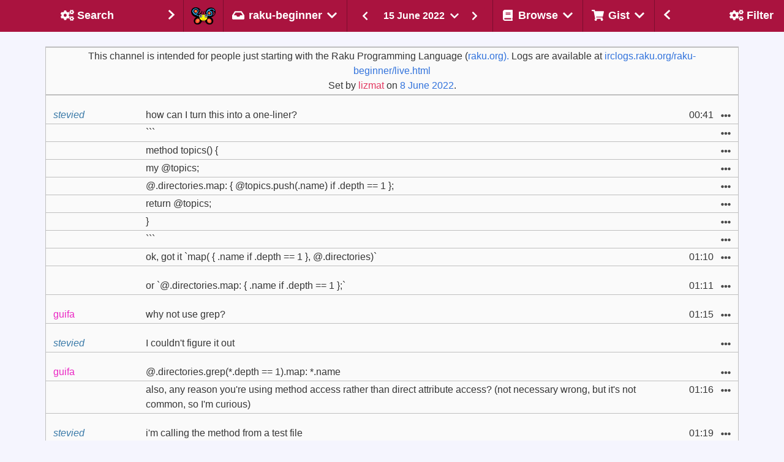

--- FILE ---
content_type: text/html
request_url: https://irclogs.raku.org/raku-beginner/2022-06-15.html
body_size: 30420
content:



<!DOCTYPE html>
<html lang="en">
  <head>
    <meta charset="utf-8">
    <meta name="viewport" content="width=device-width, initial-scale=1">

    <title>#raku-beginner on 15 June 2022 - Raku Programming Language Log</title>
    <link rel="stylesheet" href="/main.css">
    <script src="/bulma-calendar.min.js"></script>

    <script>
      document.addEventListener('DOMContentLoaded', () => {

          // Initialize search shadow parameters
          $channel = 'raku-beginner';


          $gistTargets    = getGistTargets();
          var $ua = navigator.userAgent.toLowerCase();
          var $isSafari = $ua.indexOf('safari') != -1 && $ua.indexOf('chrome') == -1;

          const $navbarBurgers = Array.prototype.slice.call(
            document.querySelectorAll('.navbar-burger'),
            0
          );

          if ($navbarBurgers.length > 0) {
              $navbarBurgers.forEach( el => {
                  el.addEventListener('click', () => {
                      const target = el.dataset.target;
                      const $target = document.getElementById(target);
                      el.classList.toggle('is-active');
                      $target.classList.toggle('is-active');
                  });
              });
          }

          var options = {
            displayMode: 'inline',
            showHeader: false,
            showFooter: false,
            weekStart: 1,
            dateFormat: 'yyy-MM-dd',
            startDate: new Date("2022-06-15"),
            endDate: new Date("2022-06-15"),
          };
          var calendars = bulmaCalendar.attach('[class="sidebar-datepicker"]', options);
          for (let i = 0; i < calendars.length; i++) {
              // Add listener to select event
              calendars[i].on('select', date => {
                  window.location = 'this/' + date.data.datePicker.value();
              });
          }

/* Set the width of the sidebar to 300px and the left margin of the page content to 300px */

          setDisplayById('left-column',  $showLeftSide);
          setDisplayById('right-column', $showRightSide);
          setGistTargets();
          markSelected();
          filterMessages();

      });
    </script>
  </head>
  <body class="has-navbar-fixed-top has-mobile-navbar-fixed-top">


    <!-- Header -->
    <nav class="navbar is-fixed-top" role="navigation" aria-label="main navigation">

      <!-- Left sidebar header -->
      <div id="navbar-left-toggle"
        class="has-tooltip-bottom"
        title="Toggle search sidebar"
      >
        <a class="navbar-item navbar-filter-settings navbar-sidebar-btn"
          onclick="toggleLeftSidebar()">
          <div class="empty"></div>
          <div>
            <span class="icon-text filter">
                <span class="icon " aria-hidden="true">
    <i class="fas fa-cogs"></i>
  </span>

              <span class="sidebar-title">Search</span>
            </span>
          </div>
          <div class="sidebar-arrow">
              <span class="icon " aria-hidden="true">
    <i class="fas fa-chevron-right"></i>
  </span>

          </div>
        </a>
      </div>
      <!-- Left sidebar header ends -->

      <!-- Channel selection -->
      <div class="navbar-brand">
        <a href="/home.html" class="navbar-item"
          title="Go to the home page of the Raku IRC log browser"
        ><img class="camelia-image" src="/camelia.png" width="40" height="28" alt="Camelia"></a>

      <div class="navbar-delimiter"></div>

      <div class="navbar-item dropdown is-hoverable">
        <div class="dropdown-trigger">
          <span
            title="Select the channel of which to show
the messages of 15 June 2022."
            class="is-text navbar-current-channel-name"
            aria-haspopup="true"
            aria-controls="dropdown-menu4">
            <span class="icon-text">
                <span class="icon " aria-hidden="true">
    <i class="fas fa-inbox"></i>
  </span>
<span>raku-beginner</span>  <span class="icon " aria-hidden="true">
    <i class="fas fa-chevron-down"></i>
  </span>

            </span>
          </span>
        </div>
        <div id="dropdown-menu4"
          class="dropdown-menu navbar-channels-dropdown"
          role="menu">
          <div class="dropdown-content">
            <div class="dropdown-item">
              <div class="menu">
                <ul class="menu-list">
                  <li id="raku">
                    <a
                      
                      
                      
                       href="/raku/this/2022-06-15"
                      
                      
                    >raku</a>
                  </li>
                  <li id="raku-doc">
                    <a
                      
                      
                      
                       href="/raku-doc/this/2022-06-15"
                      
                      
                    >raku-doc</a>
                  </li>
                  <li id="raku-dev">
                    <a
                      
                      
                      
                       href="/raku-dev/this/2022-06-15"
                      
                      
                    >raku-dev</a>
                  </li>
                  <li id="moarvm">
                    <a
                      
                      
                      
                       href="/moarvm/this/2022-06-15"
                      
                      
                    >moarvm</a>
                  </li>
                  <li id="cro">
                    <a
                      
                      
                      
                       href="/cro/this/2022-06-15"
                      
                      
                    >cro</a>
                  </li>
                  <li id="red">
                    <a
                      
                      
                      
                       href="/red/this/2022-06-15"
                      
                      
                    >red</a>
                  </li>
                  <li id="mugs">
                    <a
                      
                      
                      
                       href="/mugs/this/2022-06-15"
                      
                      
                    >mugs</a>
                  </li>
                  <li id="raku-land">
                    <a
                      
                      
                      
                       href="/raku-land/this/2022-06-15"
                      
                      
                    >raku-land</a>
                  </li>
                  <li id="raku-gamedev">
                    <a
                      
                      
                      
                       href="/raku-gamedev/this/2022-06-15"
                      
                      
                    >raku-gamedev</a>
                  </li>
                  <li id="raku-conf">
                    <a
                      
                      
                      
                       href="/raku-conf/this/2022-06-15"
                      
                      
                    >raku-conf</a>
                  </li>
                  <li id="raku-steering-council">
                    <a
                      
                      
                      
                       href="/raku-steering-council/this/2022-06-15"
                      
                      
                    >raku-steering-council</a>
                  </li>
                  <li id="perl6">
                    <a
                      
                      
                      
                       href="/perl6/this/2022-06-15"
                      
                      
                    >perl6</a>
                  </li>
                  <li id="perl6-dev">
                    <a
                      
                      
                      
                       href="/perl6-dev/this/2022-06-15"
                      
                      
                    >perl6-dev</a>
                  </li>
                  <li id="p6dev">
                    <a
                      
                      
                      
                       href="/p6dev/this/2022-06-15"
                      
                      
                    >p6dev</a>
                  </li>
                  <li id="perl6-macros">
                    <a
                      
                      
                      
                       href="/perl6-macros/this/2022-06-15"
                      
                      
                    >perl6-macros</a>
                  </li>
                  <li id="perl6-toolchain">
                    <a
                      
                      
                      
                       href="/perl6-toolchain/this/2022-06-15"
                      
                      
                    >perl6-toolchain</a>
                  </li>
                  <li id="raku-community-modules">
                    <a
                      
                      
                      
                       href="/raku-community-modules/this/2022-06-15"
                      
                      
                    >raku-community-modules</a>
                  </li>
                  <li id="raku-l10n">
                    <a
                      
                      
                      
                       href="/raku-l10n/this/2022-06-15"
                      
                      
                    >raku-l10n</a>
                  </li>
                  <li id="raku-news">
                    <a
                      
                      
                      
                       href="/raku-news/this/2022-06-15"
                      
                      
                    >raku-news</a>
                  </li>
                  <li id="raku-rak">
                    <a
                      
                      
                      
                       href="/raku-rak/this/2022-06-15"
                      
                      
                    >raku-rak</a>
                  </li>
                  <li id="raku-rakuast">
                    <a
                      
                      
                      
                       href="/raku-rakuast/this/2022-06-15"
                      
                      
                    >raku-rakuast</a>
                  </li>
                  <li id="raku-sparrow">
                    <a
                      
                      
                      
                       href="/raku-sparrow/this/2022-06-15"
                      
                      
                    >raku-sparrow</a>
                  </li>
                  <li id="raku-star">
                    <a
                      
                      
                      
                       href="/raku-star/this/2022-06-15"
                      
                      
                    >raku-star</a>
                  </li>
                  <li id="raku-zef">
                    <a
                      
                      
                      
                       href="/raku-zef/this/2022-06-15"
                      
                      
                    >raku-zef</a>
                  </li>
                </ul>
              </div>
            </div>
          </div>
        </div>
      </div>

       <div class="navbar-delimiter"></div>

       <div class="is-hidden-mobile is-hidden-tablet is-flex-tablet-only">
            <div class="msg-log-date-switcher">
    <a href="/raku-beginner/prev/2022-06-15">
       <button class="button is-primary">
          <span class="icon " aria-hidden="true">
    <i class="fas fa-chevron-left"></i>
  </span>

      </button>
    </a>

    <div class="dropdown is-hoverable">
      <div class="dropdown-trigger">
        <button class="button date-dropdown-button" aria-haspopup="true" aria-controls="dropdown-menu">
          <span>15 June 2022</span>
            <span class="icon " aria-hidden="true">
    <i class="fas fa-chevron-down"></i>
  </span>

        </button>
      </div>
      <div class="dropdown-menu">
        <div class="dropdown-content">
          <input class="sidebar-datepicker" type="date">
        </div>
      </div>
    </div>

    <a href="/raku-beginner/next/2022-06-15">
      <button class="button is-primary">
          <span class="icon " aria-hidden="true">
    <i class="fas fa-chevron-right"></i>
  </span>

      </button>
    </a>
  </div>

       </div>

        <a role="button" class="navbar-burger" aria-label="menu" aria-expanded="false" data-target="navMenu">
          <span aria-hidden="true"></span>
          <span aria-hidden="true"></span>
          <span aria-hidden="true"></span>
        </a>
      </div>
      <!-- Channel selection ends -->

      <!-- Page type header -->
      <div class="navbar-item navbar-switcher">
          <div class="msg-log-date-switcher">
    <a href="/raku-beginner/prev/2022-06-15">
       <button class="button is-primary">
          <span class="icon " aria-hidden="true">
    <i class="fas fa-chevron-left"></i>
  </span>

      </button>
    </a>

    <div class="dropdown is-hoverable">
      <div class="dropdown-trigger">
        <button class="button date-dropdown-button" aria-haspopup="true" aria-controls="dropdown-menu">
          <span>15 June 2022</span>
            <span class="icon " aria-hidden="true">
    <i class="fas fa-chevron-down"></i>
  </span>

        </button>
      </div>
      <div class="dropdown-menu">
        <div class="dropdown-content">
          <input class="sidebar-datepicker" type="date">
        </div>
      </div>
    </div>

    <a href="/raku-beginner/next/2022-06-15">
      <button class="button is-primary">
          <span class="icon " aria-hidden="true">
    <i class="fas fa-chevron-right"></i>
  </span>

      </button>
    </a>
  </div>

      </div>
      <!-- Page type header ends -->

      <!-- Other header menus -->
      <div id="navMenu" class="navbar-menu">
        <div class="navbar-start">
          <div class="navbar-delimiter"></div>

          <!-- Browse menu -->
          <div class="navbar-item dropdown is-hoverable is-hidden-touch">
            <div class="dropdown-trigger">
              <span class="is-text navbar-browse-label"
                title="Select the way you would like to
browse the messages on the #raku-beginner channel."
                aria-haspopup="true"
                aria-controls="dropdown-menu4">
                <span class="icon-text">
                    <span class="icon " aria-hidden="true">
    <i class="fas fa-book"></i>
  </span>
<span>Browse</span>  <span class="icon " aria-hidden="true">
    <i class="fas fa-chevron-down"></i>
  </span>

                </span>
              </span>
            </div>
            <div id="dropdown-menu4"
              class="dropdown-menu navbar-browse-dropdown"
              role="menu">
              <div class="dropdown-content">
                <div class="dropdown-item">
                  <div class="menu">
                    <ul class="menu-list">
                      <li title="Follow the messages on the #raku-beginner
channel as they are happening.  Allows
scrolling-back in time.">
                        <a href="/raku-beginner/live.html">
                            <span class="icon " aria-hidden="true">
    <i class="fas fa-signal"></i>
  </span>

                          <span>Live</span>
                        </a>
                      </li>
                      <li title="Look at messages of the last date
for which messages have been seen
on the #raku-beginner channel.">
                        <a href="/raku-beginner/today">
                            <span class="icon " aria-hidden="true">
    <i class="fas fa-inbox"></i>
  </span>

                          <span>Today</span>
                        </a>
                      </li>

                      <li title="Look at the messages of a
randomly selected date on the
#raku-beginner channel for that special
serendipitous experience.">
                        <a href="/raku-beginner/random">
                            <span class="icon " aria-hidden="true">
    <i class="fas fa-random"></i>
  </span>

                          <span>I Feel Lucky</span>
                        </a>
                      </li>
                      <li title="Download the raw log of the #raku-beginner
channel on 15 June 2022.">
                        <a href="/raku-beginner/2022-06-15.log">
                            <span class="icon " aria-hidden="true">
    <i class="fas fa-download"></i>
  </span>

                          <span>Raw</span>
                        </a>
                      </li>
                      <li title="Look at an overview of the
#raku-beginner channel and some background information.">
                        <a href="/raku-beginner/index.html#2022-06">
                            <span class="icon " aria-hidden="true">
    <i class="fas fa-calendar-alt"></i>
  </span>

                          <span>Overview</span>
                        </a>
                      </li>
                    </ul>
                  </div>
                </div>
              </div>
            </div>
          </div>
          <!-- Browse menu ends -->

          <div class="navbar-delimiter"></div>

          <!-- Gist menu -->
          <div class="navbar-item dropdown is-hoverable is-hidden-touch">
            <div class="dropdown-trigger">
              <span class="is-text navbar-gist-label"
                title="A message can be added or removed from
your collection of messages for the #raku-beginner
channel from the ... pulldown with each message.
Here you can select on what to do with that
selection."
                aria-haspopup="true"
                aria-controls="dropdown-menu4">
                <span class="icon-text">
                    <span class="icon " aria-hidden="true">
    <i class="fas fa-shopping-cart"></i>
  </span>

                  <span>Gist</span>
                    <span class="icon " aria-hidden="true">
    <i class="fas fa-chevron-down"></i>
  </span>

                </span>
              </span>
            </div>
            <div id="dropdown-menu4"
              class="dropdown-menu navbar-gist-dropdown"
              role="menu">
              <div class="dropdown-content">
                <div class="dropdown-item">
                  <div class="menu">
                    <ul class="menu-list">
                      <li title="Show the messages of the #raku-beginner
channel that have been collected by
you so far.">
                        <a id="Gist" href="/raku-beginner/gist.html">
                          <span>Show&nbsp;collected&nbsp;messages</span>
                        </a>
                      </li>
                      <li title="Reset the current selection
of messages to be shown in
a gist.">
                        <a onclick="clearGistTargets()">
                          <span>Clear&nbsp;selected&nbsp;messages</span>
                        </a>
                      </li>
                      <li title="Add the currently visible
messages to the selection of
messages to be shown in a gist.">
                        <a onclick="addVisibleTargets()">
                          <span>Select&nbsp;all&nbsp;visible&nbsp;messages</span>
                        </a>
                      </li>
                      <li title="Remove all currently visible
messages from the selection
(if they were selected), while
keeping any non-visible messages
in the selection.">
                        <a onclick="removeVisibleTargets()">
                          <span>Unselect&nbsp;all&nbsp;visible&nbsp;messages</span>
                        </a>
                      </li>
                    </ul>
                  </div>
                </div>
              </div>
            </div>
          </div>
          <!-- Gist menu ends -->

          <!-- Mobile only forms in header -->
          <div id="mobile-forms" class="is-hidden-desktop">

            <div>
              <div class="menu">
                <ul class="menu-list">
                  <li title="Follow the messages on the #raku-beginner
                             channel as they are happening.  Allows
                             scrolling-back in time.">
                    <a href="/raku-beginner/live.html">
                        <span class="icon " aria-hidden="true">
    <i class="fas fa-signal"></i>
  </span>

                      <span>Live</span>
                    </a>
                  </li>
                  <li title="Look at messages of the last date
                             for which messages have been seen
                             on the #raku-beginner channel.">
                    <a href="/raku-beginner/today">
                        <span class="icon " aria-hidden="true">
    <i class="fas fa-inbox"></i>
  </span>

                      <span>Today</span>
                    </a>
                  </li>
                  <li title="Look at the messages of a
                             randomly selected date on the
                             #raku-beginner channel for that special
                             serendipitous experience.">
                    <a href="/raku-beginner/random">
                        <span class="icon " aria-hidden="true">
    <i class="fas fa-random"></i>
  </span>

                      <span>I Feel Lucky</span>
                    </a>
                  </li>
                  <li title="Download the raw log of the #raku-beginner
                             channel on 15 June 2022.">
                    <a href="/raku-beginner/2022-06-15.log">
                        <span class="icon " aria-hidden="true">
    <i class="fas fa-download"></i>
  </span>

                      <span>Raw</span>
                    </a>
                  </li>
                  <li title="Look at an overview of the
                             #raku-beginner channel and some background information.">
                    <a href="/raku-beginner/index.html#2022-06">
                        <span class="icon " aria-hidden="true">
    <i class="fas fa-calendar-alt"></i>
  </span>

                      <span>Overview</span>
                    </a>
                  </li>
                </ul>
              </div>
            </div>

            <hr>

            <div class="tabs is-toggle is-fullwidth">
              <ul>
                <li id="filter-mobile-switch" class="is-active">
                  <a onclick="switchMobileTab(0);">
                    <!-- <span class="icon is-small"><i class="fas fa-image" aria-hidden="true"></i></span> -->
                    <span>Filter</span>
                  </a>
                </li>
                <li id="search-mobile-switch">
                  <a onclick="switchMobileTab(1);">
                    <!-- <span class="icon is-small"><i class="fas fa-music" aria-hidden="true"></i></span> -->
                    <span>Search</span>
                  </a>
                </li>
              </ul>
            </div>

            <div id="tab-content">
              <div id="tab-filter" class="tab-block tab-filter is-active" data-content="1">
                    <div class="block">
    <p><strong>Text</strong></p>
    <div class="field has-addons">
      <div class="control is-expanded">
        <input id="MessagesByText" class="input" type="text"
          placeholder="Filter by text"
          title="Text that should appear in a message in order
for it to be shown."
          oninput="filterMessagesByText(this.value);">
      </div>
      <div title="Only show messages that do NOT contain
the text that you entered." class="control has-tooltip-bottom">
        <button id="ExcludeByText" class="button"
          onclick="filterExcludeByText(this)">
          <span class="icon">
            <i class="fas fa-user-times"></i>
          </span>
        </button>
      </div>
    </div>
  </div>


                    <div class="block">
    <p><strong>Nick</strong></p>
    <div class="field has-addons">
      <div class="control is-expanded">
        <input id="MessagesByNick" class="input" type="text"
          placeholder="Filter on nick"
          title="Enter one or more (partial) names of
users, separated by comma, to see only
messages of those users."
          oninput="filterMessagesByNick(this.value);">
      </div>
      <div title="Only show messages that are NOT written
by the user(s) of which you specified
the name." class="control has-tooltip-bottom">
        <button id="ExcludeByNick" class="button"
          onclick="filterExcludeByNick(this)">
          <span class="icon">
            <i class="fas fa-user-times"></i>
          </span>
        </button>
      </div>
    </div>
  </div>


                    <div class="block">
    <label class="checkbox" title="Show server control messages,
such as people joining and leaving.">
      <input id="SystemMessages" type="checkbox"
        onclick="visibilitySystemMessages(this.checked);">
      <strong>show system messages</strong>
    </label>
  </div>


                    <div class="block">
    <label class="checkbox" title="Hide any messages about commits
to any of the repositories that
are being reported on this channel.">
      <input id="CommitMessages" type="checkbox"
        onclick="visibilityCommitMessages(this.checked);">
      <strong>hide commit messages</strong>
    </label>
  </div>


                    <div class="block">
    <label class="checkbox" title="Hide any messages from the bot that
shows the result of execution of
code snippets.">
      <input id="CameliaOutput" type="checkbox"
        onclick="visibilityCameliaOutput(this.checked);">
      <strong>hide Camelia output</strong>
    </label>
  </div>


              </div>
                <div id="tab-search" class="tab-block tab-search" data-content="2">
    <!-- Search tab -->
    <form id="SearchMobile" action="/search.html"
    onsubmit="return checkChannel()">
        <div class="field"
    title="Show the messages that contain the
text that you enter here.">
    <p><strong>Query</strong></p>
    <div class="control">
      <input name="query" type="text"
        value=""
        class="input"
        placeholder="Look for this string"
        onChange="$query = event.target.value"
        onkeydown="submitSearchIfEnter()">
    </div>
  </div>

        <div class="field"
    title="Determines how your query should be interpreted">
    <div class="control">
      <div class="select">
        <select name="type" onChange="$type = event.target.value">
            <option value="words"
              >
              as word(s)
            </option>
            <option value="contains"
              >
              containing
            </option>
            <option value="starts-with"
              >
              starting with
            </option>
            <option value="matches"
              >
              as regex
            </option>
        </select>
      </div>
    </div>
  </div>

        <div class="field"
    title="Determines whether all words specified
should occur in a message">
    <div class="control">
      <input name="all-words" type="checkbox"
        onChange="$all_words = event.target.checked"
        value="True">
        <strong>must contain all words</strong>
    </div>
  </div>

        <div class="field"
    title="Determines whether uppercase / lowercase
should be considered identical">
    <div class="control">
      <input name="ignorecase" type="checkbox"
        onChange="$ignorecase = event.target.checked"
        value="True">
      <strong>case insensitive</strong>
    </div>
  </div>

        <div class="field"
    title="Show oldest entries first if set,
otherwise show most recent first">
    <div class="control">
      <input name="oldest-first" type="checkbox"
        onChange="$oldest_first = event.target.checked"
        value="True">
      <strong>oldest first</strong>
    </div>
  </div>

        <div class="field"
    title="Specify the nick(s) of the author
of messages you would like to see">
    <p><strong>Nick(s)</strong></p>
    <div class="control">
      <input name="nicks" type="text"
        value=""
        class="input"
        placeholder="Limit search to these nick(s)"
        onChange="$nicks = event.target.value"
        onkeydown="submitSearchIfEnter()">
    </div>
  </div>

        <div class="field"
    title="Determines whether aliases of nick(s)
should also be considered">
    <div class="control">
      <input type="checkbox" name="include-aliases"
        onChange="$include_aliases = event.target.checked""
        value="True">
      <strong>include nick aliases</strong>
    </div>
  </div>

        <input type="hidden" name="channel" value="raku-beginner">

        <div class="field"
    title="Determines the type(s) of messages to be
searched for">
    <p><strong>Include</strong></p>
    <div class="control">
      <div class="select">
        <select name="message-type" onChange="$message_type = event.target.value">
            <option value=""
               selected="selected">
              all messages
            </option>
            <option value="conversation"
              >
              text only
            </option>
            <option value="control"
              >
              control only
            </option>
        </select>
      </div>
    </div>
  </div>

        <div class="control">
    <strong>From</strong>
    <input type="date" name="from-yyyymmdd"
      class="input"
      value="2021-08-16"
      min="2021-08-16"
      max="2026-01-02"
      onChange="$from_yyyymmdd = event.target.value"
    >
  </div>

        <div class="control">
    <strong>Until</strong>
    <input type="date" name="to-yyyymmdd"
      class="input"
      value="2026-01-02"
      min="2021-08-16"
      max="2026-01-02"
      onChange="$from_yyyymmdd = event.target.value"
    >
  </div>

        <div class="block">
    <div class="control mt-3 has-text-centered">
      <button class="button is-primary">Submit</button>
    </div>
  </div>

    </form>
  </div>

            </div>


          </div>
          <!-- Mobile only forms in header ends -->

        </div>
      </div>
      <!-- Other header menus ends -->

      <!-- Right sidebar header -->
      <div id="navbar-right-toggle"
        class="navbar-end has-tooltip-bottom is-hidden-touch"
        title="Toggle filter sidebar">
        <a class="navbar-item navbar-channels navbar-sidebar-btn"
          onClick="toggleRightSidebar()">
          <div class="sidebar-arrow">
            <span class="icon " aria-hidden="true">
    <i class="fas fa-chevron-left"></i>
  </span>

          </div>
          <div>
          <span class="icon-text">
              <span class="icon " aria-hidden="true">
    <i class="fas fa-cogs"></i>
  </span>

            <span class="sidebar-title">Filter</span>
          </span>
          </div>
          <div class="empty"></div>
        </a>
      </div>
      <!-- Right sidebar header ends -->

    </nav>

    <!-- mobile day navigator -->
    <nav id="mobile-navbar" class="secondary-navbar is-fixed-top">
      <nav class="level">
        <div class="level-left">
          <div class="level-item">
              <div class="msg-log-date-switcher">
    <a href="/raku-beginner/prev/2022-06-15">
       <button class="button is-primary">
          <span class="icon " aria-hidden="true">
    <i class="fas fa-chevron-left"></i>
  </span>

      </button>
    </a>

    <div class="dropdown is-hoverable">
      <div class="dropdown-trigger">
        <button class="button date-dropdown-button" aria-haspopup="true" aria-controls="dropdown-menu">
          <span>15 June 2022</span>
            <span class="icon " aria-hidden="true">
    <i class="fas fa-chevron-down"></i>
  </span>

        </button>
      </div>
      <div class="dropdown-menu">
        <div class="dropdown-content">
          <input class="sidebar-datepicker" type="date">
        </div>
      </div>
    </div>

    <a href="/raku-beginner/next/2022-06-15">
      <button class="button is-primary">
          <span class="icon " aria-hidden="true">
    <i class="fas fa-chevron-right"></i>
  </span>

      </button>
    </a>
  </div>

          </div>
        </div>
      </nav>

    </nav>
    <!-- mobile day navigator ends -->
    <!-- Header ends -->

    <!-- Columns -->
    <div id="wrapper">

      <section class="section day">

        <div class="columns">

          <!-- Left sidebar  -->
          <div id="left-column"
            style="display: none"
            class="column is-narrow is-hidden-touch">
            <div id="left-sidebar"
              class="sidebar is-hidden-mobile"
            >
              <form id="Search" action="/search.html"
                onsubmit="return checkChannel()">
                  <div class="field"
    title="Show the messages that contain the
text that you enter here.">
    <p><strong>Query</strong></p>
    <div class="control">
      <input name="query" type="text"
        value=""
        class="input"
        placeholder="Look for this string"
        onChange="$query = event.target.value"
        onkeydown="submitSearchIfEnter()">
    </div>
  </div>

                  <div class="field"
    title="Determines how your query should be interpreted">
    <div class="control">
      <div class="select">
        <select name="type" onChange="$type = event.target.value">
            <option value="words"
              >
              as word(s)
            </option>
            <option value="contains"
              >
              containing
            </option>
            <option value="starts-with"
              >
              starting with
            </option>
            <option value="matches"
              >
              as regex
            </option>
        </select>
      </div>
    </div>
  </div>

                  <div class="field"
    title="Determines whether all words specified
should occur in a message">
    <div class="control">
      <input name="all-words" type="checkbox"
        onChange="$all_words = event.target.checked"
        value="True">
        <strong>must contain all words</strong>
    </div>
  </div>

                  <div class="field"
    title="Determines whether uppercase / lowercase
should be considered identical">
    <div class="control">
      <input name="ignorecase" type="checkbox"
        onChange="$ignorecase = event.target.checked"
        value="True">
      <strong>case insensitive</strong>
    </div>
  </div>

                  <div class="field"
    title="Show oldest entries first if set,
otherwise show most recent first">
    <div class="control">
      <input name="oldest-first" type="checkbox"
        onChange="$oldest_first = event.target.checked"
        value="True">
      <strong>oldest first</strong>
    </div>
  </div>

                  <div class="field"
    title="Specify the nick(s) of the author
of messages you would like to see">
    <p><strong>Nick(s)</strong></p>
    <div class="control">
      <input name="nicks" type="text"
        value=""
        class="input"
        placeholder="Limit search to these nick(s)"
        onChange="$nicks = event.target.value"
        onkeydown="submitSearchIfEnter()">
    </div>
  </div>

                  <div class="field"
    title="Determines whether aliases of nick(s)
should also be considered">
    <div class="control">
      <input type="checkbox" name="include-aliases"
        onChange="$include_aliases = event.target.checked""
        value="True">
      <strong>include nick aliases</strong>
    </div>
  </div>

                  <input type="hidden" name="channel" value="raku-beginner">

                  <div class="field"
    title="Determines the type(s) of messages to be
searched for">
    <p><strong>Include</strong></p>
    <div class="control">
      <div class="select">
        <select name="message-type" onChange="$message_type = event.target.value">
            <option value=""
               selected="selected">
              all messages
            </option>
            <option value="conversation"
              >
              text only
            </option>
            <option value="control"
              >
              control only
            </option>
        </select>
      </div>
    </div>
  </div>

                  <div class="control">
    <strong>From</strong>
    <input type="date" name="from-yyyymmdd"
      class="input"
      value="2021-08-16"
      min="2021-08-16"
      max="2026-01-02"
      onChange="$from_yyyymmdd = event.target.value"
    >
  </div>

                  <div class="control">
    <strong>Until</strong>
    <input type="date" name="to-yyyymmdd"
      class="input"
      value="2026-01-02"
      min="2021-08-16"
      max="2026-01-02"
      onChange="$from_yyyymmdd = event.target.value"
    >
  </div>

                  <div class="block">
    <div class="control mt-3 has-text-centered">
      <button class="button is-primary">Submit</button>
    </div>
  </div>

              </form>
            </div>
          </div>
          <!-- Left sidebar ends -->

          <!-- Middle column -->
          <div class="column column-middle">
            <div id="main-container" class="container day">



              <!-- Messages -->
              <section id="message-log">
                <table class="table message-table is-fullwidth">
                  <tr class="special-topic">
                    <td colspan="4">
                      This channel is intended for people just starting with the Raku Programming Language (<a href="https://raku.org).">raku.org).</a>  Logs are available at <a href="https://irclogs.raku.org/raku-beginner/live.html">irclogs.raku.org/raku-beginner/live.html</a><br/>
                      Set by <span style="color: #e23860">lizmat</span> on
                      <a href="/raku-beginner/2022-06-08.html#15:21-0001">8 June 2022</a>.
                    </td>
                  </tr>
                      <tr class="initial special-system">
      <td colspan="4">
        <div class="is-size-7">
          <strong id="00:03">00:03</strong>
            <span style="color: #aeb72c">Kaipei</span> left,
<strong id="00:03-0001"></strong>
            <span style="color: #aeb72c">Kaipei</span> joined
<strong id="00:06">00:06</strong>
            <span style="color: #f66ca3">kjp</span> left
        </div>
      </td>
    </tr>
    <tr
      id="00:41"
      target="2022-06-15Z00:41"
      class="initial">
      <td nick="stevied"><span style="color: #3a7aa8"><em title="on Discord">stevied</em></span></td>
      <td
        class="column-message"
        onClick="toggleTargetFromGist('2022-06-15Z00:41')"
      >how can I turn this into a one-liner?</td>
      <td class="column-time">00:41</td>
      <td class="column-buttons">
        <div class="dropdown is-hoverable">
          <div class="dropdown-trigger">
            <button class="button is-text" aria-haspopup="true" aria-controls="dropdown-menu4">
                <span class="icon is-small" aria-hidden="true">
    <i class="fas fa-ellipsis-h"></i>
  </span>

            </button>
          </div>
          <div id="dropdown-menu4"
            class="dropdown-menu msg-mobile-dropdown"
            role="menu">
            <div class="dropdown-content">
              <div class="dropdown-item">
                <div class="menu">
                  <ul class="menu-list">
                    <li>  <a class="msg-log-btn"
    onClick="copyTextToClipboard('https://irclogs.raku.org/raku-beginner/2022-06-15.html#00:41')"
    title="Copy message link to the clipboard"
  >  <span class="icon-text filter">
      <span class="icon " aria-hidden="true">
    <i class="fas fa-clipboard"></i>
  </span>
<span>Copy link</span>
  </span>
</a>
</li>
                    <li>  <a class="msg-log-btn"
    href="#00:41"
    title="Reference to this message to be used in other
places, or just click on it to make this message
move to the top of the page"
  >  <span class="icon-text filter">
      <span class="icon " aria-hidden="true">
    <i class="fas fa-link"></i>
  </span>
<span>Message link</span>
  </span>
</a>
</li>
                    <li>  <a
    class="msg-log-btn"
    target="2022-06-15Z00:41"
    onclick="addTargetToGist('2022-06-15Z00:41')"
    title="Allows you to collect messages relevant to a
discussion and create a link for others to refer
to that discussion"
  >  <span class="icon-text filter">
      <span class="icon " aria-hidden="true">
    <i class="fas fa-cart-plus"></i>
  </span>
<span>Add to gist</span>
  </span>
</a><a
    class="msg-log-btn is-hidden"
    onclick="removeTargetFromGist('2022-06-15Z00:41')"
    title="Remove this message from the current selection"
  >  <span class="icon-text filter">
      <span class="icon " aria-hidden="true">
    <i class="fas fa-times"></i>
  </span>
<span>Remove</span>
  </span>
</a>
</li>
                  </ul>
                </div>
              </div>
            </div>
          </div>
        </div>
      </td>
    </tr>
    <tr
      id="00:41-0001"
      target="2022-06-15Z00:41-0001"
      class=" special-same-nick">
      <td nick="stevied"></td>
      <td
        class="column-message"
        onClick="toggleTargetFromGist('2022-06-15Z00:41-0001')"
      >```</td>
      <td class="column-time"></td>
      <td class="column-buttons">
        <div class="dropdown is-hoverable">
          <div class="dropdown-trigger">
            <button class="button is-text" aria-haspopup="true" aria-controls="dropdown-menu4">
                <span class="icon is-small" aria-hidden="true">
    <i class="fas fa-ellipsis-h"></i>
  </span>

            </button>
          </div>
          <div id="dropdown-menu4"
            class="dropdown-menu msg-mobile-dropdown"
            role="menu">
            <div class="dropdown-content">
              <div class="dropdown-item">
                <div class="menu">
                  <ul class="menu-list">
                    <li>  <a class="msg-log-btn"
    onClick="copyTextToClipboard('https://irclogs.raku.org/raku-beginner/2022-06-15.html#00:41-0001')"
    title="Copy message link to the clipboard"
  >  <span class="icon-text filter">
      <span class="icon " aria-hidden="true">
    <i class="fas fa-clipboard"></i>
  </span>
<span>Copy link</span>
  </span>
</a>
</li>
                    <li>  <a class="msg-log-btn"
    href="#00:41-0001"
    title="Reference to this message to be used in other
places, or just click on it to make this message
move to the top of the page"
  >  <span class="icon-text filter">
      <span class="icon " aria-hidden="true">
    <i class="fas fa-link"></i>
  </span>
<span>Message link</span>
  </span>
</a>
</li>
                    <li>  <a
    class="msg-log-btn"
    target="2022-06-15Z00:41-0001"
    onclick="addTargetToGist('2022-06-15Z00:41-0001')"
    title="Allows you to collect messages relevant to a
discussion and create a link for others to refer
to that discussion"
  >  <span class="icon-text filter">
      <span class="icon " aria-hidden="true">
    <i class="fas fa-cart-plus"></i>
  </span>
<span>Add to gist</span>
  </span>
</a><a
    class="msg-log-btn is-hidden"
    onclick="removeTargetFromGist('2022-06-15Z00:41-0001')"
    title="Remove this message from the current selection"
  >  <span class="icon-text filter">
      <span class="icon " aria-hidden="true">
    <i class="fas fa-times"></i>
  </span>
<span>Remove</span>
  </span>
</a>
</li>
                  </ul>
                </div>
              </div>
            </div>
          </div>
        </div>
      </td>
    </tr>
    <tr
      id="00:41-0002"
      target="2022-06-15Z00:41-0002"
      class=" special-same-nick">
      <td nick="stevied"></td>
      <td
        class="column-message"
        onClick="toggleTargetFromGist('2022-06-15Z00:41-0002')"
      >    method topics() {</td>
      <td class="column-time"></td>
      <td class="column-buttons">
        <div class="dropdown is-hoverable">
          <div class="dropdown-trigger">
            <button class="button is-text" aria-haspopup="true" aria-controls="dropdown-menu4">
                <span class="icon is-small" aria-hidden="true">
    <i class="fas fa-ellipsis-h"></i>
  </span>

            </button>
          </div>
          <div id="dropdown-menu4"
            class="dropdown-menu msg-mobile-dropdown"
            role="menu">
            <div class="dropdown-content">
              <div class="dropdown-item">
                <div class="menu">
                  <ul class="menu-list">
                    <li>  <a class="msg-log-btn"
    onClick="copyTextToClipboard('https://irclogs.raku.org/raku-beginner/2022-06-15.html#00:41-0002')"
    title="Copy message link to the clipboard"
  >  <span class="icon-text filter">
      <span class="icon " aria-hidden="true">
    <i class="fas fa-clipboard"></i>
  </span>
<span>Copy link</span>
  </span>
</a>
</li>
                    <li>  <a class="msg-log-btn"
    href="#00:41-0002"
    title="Reference to this message to be used in other
places, or just click on it to make this message
move to the top of the page"
  >  <span class="icon-text filter">
      <span class="icon " aria-hidden="true">
    <i class="fas fa-link"></i>
  </span>
<span>Message link</span>
  </span>
</a>
</li>
                    <li>  <a
    class="msg-log-btn"
    target="2022-06-15Z00:41-0002"
    onclick="addTargetToGist('2022-06-15Z00:41-0002')"
    title="Allows you to collect messages relevant to a
discussion and create a link for others to refer
to that discussion"
  >  <span class="icon-text filter">
      <span class="icon " aria-hidden="true">
    <i class="fas fa-cart-plus"></i>
  </span>
<span>Add to gist</span>
  </span>
</a><a
    class="msg-log-btn is-hidden"
    onclick="removeTargetFromGist('2022-06-15Z00:41-0002')"
    title="Remove this message from the current selection"
  >  <span class="icon-text filter">
      <span class="icon " aria-hidden="true">
    <i class="fas fa-times"></i>
  </span>
<span>Remove</span>
  </span>
</a>
</li>
                  </ul>
                </div>
              </div>
            </div>
          </div>
        </div>
      </td>
    </tr>
    <tr
      id="00:41-0003"
      target="2022-06-15Z00:41-0003"
      class=" special-same-nick">
      <td nick="stevied"></td>
      <td
        class="column-message"
        onClick="toggleTargetFromGist('2022-06-15Z00:41-0003')"
      >        my @topics;</td>
      <td class="column-time"></td>
      <td class="column-buttons">
        <div class="dropdown is-hoverable">
          <div class="dropdown-trigger">
            <button class="button is-text" aria-haspopup="true" aria-controls="dropdown-menu4">
                <span class="icon is-small" aria-hidden="true">
    <i class="fas fa-ellipsis-h"></i>
  </span>

            </button>
          </div>
          <div id="dropdown-menu4"
            class="dropdown-menu msg-mobile-dropdown"
            role="menu">
            <div class="dropdown-content">
              <div class="dropdown-item">
                <div class="menu">
                  <ul class="menu-list">
                    <li>  <a class="msg-log-btn"
    onClick="copyTextToClipboard('https://irclogs.raku.org/raku-beginner/2022-06-15.html#00:41-0003')"
    title="Copy message link to the clipboard"
  >  <span class="icon-text filter">
      <span class="icon " aria-hidden="true">
    <i class="fas fa-clipboard"></i>
  </span>
<span>Copy link</span>
  </span>
</a>
</li>
                    <li>  <a class="msg-log-btn"
    href="#00:41-0003"
    title="Reference to this message to be used in other
places, or just click on it to make this message
move to the top of the page"
  >  <span class="icon-text filter">
      <span class="icon " aria-hidden="true">
    <i class="fas fa-link"></i>
  </span>
<span>Message link</span>
  </span>
</a>
</li>
                    <li>  <a
    class="msg-log-btn"
    target="2022-06-15Z00:41-0003"
    onclick="addTargetToGist('2022-06-15Z00:41-0003')"
    title="Allows you to collect messages relevant to a
discussion and create a link for others to refer
to that discussion"
  >  <span class="icon-text filter">
      <span class="icon " aria-hidden="true">
    <i class="fas fa-cart-plus"></i>
  </span>
<span>Add to gist</span>
  </span>
</a><a
    class="msg-log-btn is-hidden"
    onclick="removeTargetFromGist('2022-06-15Z00:41-0003')"
    title="Remove this message from the current selection"
  >  <span class="icon-text filter">
      <span class="icon " aria-hidden="true">
    <i class="fas fa-times"></i>
  </span>
<span>Remove</span>
  </span>
</a>
</li>
                  </ul>
                </div>
              </div>
            </div>
          </div>
        </div>
      </td>
    </tr>
    <tr
      id="00:41-0004"
      target="2022-06-15Z00:41-0004"
      class=" special-same-nick">
      <td nick="stevied"></td>
      <td
        class="column-message"
        onClick="toggleTargetFromGist('2022-06-15Z00:41-0004')"
      >        @.directories.map: { @topics.push(.name) if .depth == 1  };</td>
      <td class="column-time"></td>
      <td class="column-buttons">
        <div class="dropdown is-hoverable">
          <div class="dropdown-trigger">
            <button class="button is-text" aria-haspopup="true" aria-controls="dropdown-menu4">
                <span class="icon is-small" aria-hidden="true">
    <i class="fas fa-ellipsis-h"></i>
  </span>

            </button>
          </div>
          <div id="dropdown-menu4"
            class="dropdown-menu msg-mobile-dropdown"
            role="menu">
            <div class="dropdown-content">
              <div class="dropdown-item">
                <div class="menu">
                  <ul class="menu-list">
                    <li>  <a class="msg-log-btn"
    onClick="copyTextToClipboard('https://irclogs.raku.org/raku-beginner/2022-06-15.html#00:41-0004')"
    title="Copy message link to the clipboard"
  >  <span class="icon-text filter">
      <span class="icon " aria-hidden="true">
    <i class="fas fa-clipboard"></i>
  </span>
<span>Copy link</span>
  </span>
</a>
</li>
                    <li>  <a class="msg-log-btn"
    href="#00:41-0004"
    title="Reference to this message to be used in other
places, or just click on it to make this message
move to the top of the page"
  >  <span class="icon-text filter">
      <span class="icon " aria-hidden="true">
    <i class="fas fa-link"></i>
  </span>
<span>Message link</span>
  </span>
</a>
</li>
                    <li>  <a
    class="msg-log-btn"
    target="2022-06-15Z00:41-0004"
    onclick="addTargetToGist('2022-06-15Z00:41-0004')"
    title="Allows you to collect messages relevant to a
discussion and create a link for others to refer
to that discussion"
  >  <span class="icon-text filter">
      <span class="icon " aria-hidden="true">
    <i class="fas fa-cart-plus"></i>
  </span>
<span>Add to gist</span>
  </span>
</a><a
    class="msg-log-btn is-hidden"
    onclick="removeTargetFromGist('2022-06-15Z00:41-0004')"
    title="Remove this message from the current selection"
  >  <span class="icon-text filter">
      <span class="icon " aria-hidden="true">
    <i class="fas fa-times"></i>
  </span>
<span>Remove</span>
  </span>
</a>
</li>
                  </ul>
                </div>
              </div>
            </div>
          </div>
        </div>
      </td>
    </tr>
    <tr
      id="00:41-0005"
      target="2022-06-15Z00:41-0005"
      class=" special-same-nick">
      <td nick="stevied"></td>
      <td
        class="column-message"
        onClick="toggleTargetFromGist('2022-06-15Z00:41-0005')"
      >        return @topics;</td>
      <td class="column-time"></td>
      <td class="column-buttons">
        <div class="dropdown is-hoverable">
          <div class="dropdown-trigger">
            <button class="button is-text" aria-haspopup="true" aria-controls="dropdown-menu4">
                <span class="icon is-small" aria-hidden="true">
    <i class="fas fa-ellipsis-h"></i>
  </span>

            </button>
          </div>
          <div id="dropdown-menu4"
            class="dropdown-menu msg-mobile-dropdown"
            role="menu">
            <div class="dropdown-content">
              <div class="dropdown-item">
                <div class="menu">
                  <ul class="menu-list">
                    <li>  <a class="msg-log-btn"
    onClick="copyTextToClipboard('https://irclogs.raku.org/raku-beginner/2022-06-15.html#00:41-0005')"
    title="Copy message link to the clipboard"
  >  <span class="icon-text filter">
      <span class="icon " aria-hidden="true">
    <i class="fas fa-clipboard"></i>
  </span>
<span>Copy link</span>
  </span>
</a>
</li>
                    <li>  <a class="msg-log-btn"
    href="#00:41-0005"
    title="Reference to this message to be used in other
places, or just click on it to make this message
move to the top of the page"
  >  <span class="icon-text filter">
      <span class="icon " aria-hidden="true">
    <i class="fas fa-link"></i>
  </span>
<span>Message link</span>
  </span>
</a>
</li>
                    <li>  <a
    class="msg-log-btn"
    target="2022-06-15Z00:41-0005"
    onclick="addTargetToGist('2022-06-15Z00:41-0005')"
    title="Allows you to collect messages relevant to a
discussion and create a link for others to refer
to that discussion"
  >  <span class="icon-text filter">
      <span class="icon " aria-hidden="true">
    <i class="fas fa-cart-plus"></i>
  </span>
<span>Add to gist</span>
  </span>
</a><a
    class="msg-log-btn is-hidden"
    onclick="removeTargetFromGist('2022-06-15Z00:41-0005')"
    title="Remove this message from the current selection"
  >  <span class="icon-text filter">
      <span class="icon " aria-hidden="true">
    <i class="fas fa-times"></i>
  </span>
<span>Remove</span>
  </span>
</a>
</li>
                  </ul>
                </div>
              </div>
            </div>
          </div>
        </div>
      </td>
    </tr>
    <tr
      id="00:41-0006"
      target="2022-06-15Z00:41-0006"
      class=" special-same-nick">
      <td nick="stevied"></td>
      <td
        class="column-message"
        onClick="toggleTargetFromGist('2022-06-15Z00:41-0006')"
      >    }</td>
      <td class="column-time"></td>
      <td class="column-buttons">
        <div class="dropdown is-hoverable">
          <div class="dropdown-trigger">
            <button class="button is-text" aria-haspopup="true" aria-controls="dropdown-menu4">
                <span class="icon is-small" aria-hidden="true">
    <i class="fas fa-ellipsis-h"></i>
  </span>

            </button>
          </div>
          <div id="dropdown-menu4"
            class="dropdown-menu msg-mobile-dropdown"
            role="menu">
            <div class="dropdown-content">
              <div class="dropdown-item">
                <div class="menu">
                  <ul class="menu-list">
                    <li>  <a class="msg-log-btn"
    onClick="copyTextToClipboard('https://irclogs.raku.org/raku-beginner/2022-06-15.html#00:41-0006')"
    title="Copy message link to the clipboard"
  >  <span class="icon-text filter">
      <span class="icon " aria-hidden="true">
    <i class="fas fa-clipboard"></i>
  </span>
<span>Copy link</span>
  </span>
</a>
</li>
                    <li>  <a class="msg-log-btn"
    href="#00:41-0006"
    title="Reference to this message to be used in other
places, or just click on it to make this message
move to the top of the page"
  >  <span class="icon-text filter">
      <span class="icon " aria-hidden="true">
    <i class="fas fa-link"></i>
  </span>
<span>Message link</span>
  </span>
</a>
</li>
                    <li>  <a
    class="msg-log-btn"
    target="2022-06-15Z00:41-0006"
    onclick="addTargetToGist('2022-06-15Z00:41-0006')"
    title="Allows you to collect messages relevant to a
discussion and create a link for others to refer
to that discussion"
  >  <span class="icon-text filter">
      <span class="icon " aria-hidden="true">
    <i class="fas fa-cart-plus"></i>
  </span>
<span>Add to gist</span>
  </span>
</a><a
    class="msg-log-btn is-hidden"
    onclick="removeTargetFromGist('2022-06-15Z00:41-0006')"
    title="Remove this message from the current selection"
  >  <span class="icon-text filter">
      <span class="icon " aria-hidden="true">
    <i class="fas fa-times"></i>
  </span>
<span>Remove</span>
  </span>
</a>
</li>
                  </ul>
                </div>
              </div>
            </div>
          </div>
        </div>
      </td>
    </tr>
    <tr
      id="00:41-0007"
      target="2022-06-15Z00:41-0007"
      class=" special-same-nick">
      <td nick="stevied"></td>
      <td
        class="column-message"
        onClick="toggleTargetFromGist('2022-06-15Z00:41-0007')"
      >```</td>
      <td class="column-time"></td>
      <td class="column-buttons">
        <div class="dropdown is-hoverable">
          <div class="dropdown-trigger">
            <button class="button is-text" aria-haspopup="true" aria-controls="dropdown-menu4">
                <span class="icon is-small" aria-hidden="true">
    <i class="fas fa-ellipsis-h"></i>
  </span>

            </button>
          </div>
          <div id="dropdown-menu4"
            class="dropdown-menu msg-mobile-dropdown"
            role="menu">
            <div class="dropdown-content">
              <div class="dropdown-item">
                <div class="menu">
                  <ul class="menu-list">
                    <li>  <a class="msg-log-btn"
    onClick="copyTextToClipboard('https://irclogs.raku.org/raku-beginner/2022-06-15.html#00:41-0007')"
    title="Copy message link to the clipboard"
  >  <span class="icon-text filter">
      <span class="icon " aria-hidden="true">
    <i class="fas fa-clipboard"></i>
  </span>
<span>Copy link</span>
  </span>
</a>
</li>
                    <li>  <a class="msg-log-btn"
    href="#00:41-0007"
    title="Reference to this message to be used in other
places, or just click on it to make this message
move to the top of the page"
  >  <span class="icon-text filter">
      <span class="icon " aria-hidden="true">
    <i class="fas fa-link"></i>
  </span>
<span>Message link</span>
  </span>
</a>
</li>
                    <li>  <a
    class="msg-log-btn"
    target="2022-06-15Z00:41-0007"
    onclick="addTargetToGist('2022-06-15Z00:41-0007')"
    title="Allows you to collect messages relevant to a
discussion and create a link for others to refer
to that discussion"
  >  <span class="icon-text filter">
      <span class="icon " aria-hidden="true">
    <i class="fas fa-cart-plus"></i>
  </span>
<span>Add to gist</span>
  </span>
</a><a
    class="msg-log-btn is-hidden"
    onclick="removeTargetFromGist('2022-06-15Z00:41-0007')"
    title="Remove this message from the current selection"
  >  <span class="icon-text filter">
      <span class="icon " aria-hidden="true">
    <i class="fas fa-times"></i>
  </span>
<span>Remove</span>
  </span>
</a>
</li>
                  </ul>
                </div>
              </div>
            </div>
          </div>
        </div>
      </td>
    </tr>
    <tr
      id="01:10"
      target="2022-06-15Z01:10"
      class=" special-same-nick">
      <td nick="stevied"></td>
      <td
        class="column-message"
        onClick="toggleTargetFromGist('2022-06-15Z01:10')"
      >ok, got it `map( { .name if .depth == 1 }, @.directories)`</td>
      <td class="column-time">01:10</td>
      <td class="column-buttons">
        <div class="dropdown is-hoverable">
          <div class="dropdown-trigger">
            <button class="button is-text" aria-haspopup="true" aria-controls="dropdown-menu4">
                <span class="icon is-small" aria-hidden="true">
    <i class="fas fa-ellipsis-h"></i>
  </span>

            </button>
          </div>
          <div id="dropdown-menu4"
            class="dropdown-menu msg-mobile-dropdown"
            role="menu">
            <div class="dropdown-content">
              <div class="dropdown-item">
                <div class="menu">
                  <ul class="menu-list">
                    <li>  <a class="msg-log-btn"
    onClick="copyTextToClipboard('https://irclogs.raku.org/raku-beginner/2022-06-15.html#01:10')"
    title="Copy message link to the clipboard"
  >  <span class="icon-text filter">
      <span class="icon " aria-hidden="true">
    <i class="fas fa-clipboard"></i>
  </span>
<span>Copy link</span>
  </span>
</a>
</li>
                    <li>  <a class="msg-log-btn"
    href="#01:10"
    title="Reference to this message to be used in other
places, or just click on it to make this message
move to the top of the page"
  >  <span class="icon-text filter">
      <span class="icon " aria-hidden="true">
    <i class="fas fa-link"></i>
  </span>
<span>Message link</span>
  </span>
</a>
</li>
                    <li>  <a
    class="msg-log-btn"
    target="2022-06-15Z01:10"
    onclick="addTargetToGist('2022-06-15Z01:10')"
    title="Allows you to collect messages relevant to a
discussion and create a link for others to refer
to that discussion"
  >  <span class="icon-text filter">
      <span class="icon " aria-hidden="true">
    <i class="fas fa-cart-plus"></i>
  </span>
<span>Add to gist</span>
  </span>
</a><a
    class="msg-log-btn is-hidden"
    onclick="removeTargetFromGist('2022-06-15Z01:10')"
    title="Remove this message from the current selection"
  >  <span class="icon-text filter">
      <span class="icon " aria-hidden="true">
    <i class="fas fa-times"></i>
  </span>
<span>Remove</span>
  </span>
</a>
</li>
                  </ul>
                </div>
              </div>
            </div>
          </div>
        </div>
      </td>
    </tr>
    <tr class="initial special-system">
      <td colspan="4">
        <div class="is-size-7">
          <strong id="01:11">01:11</strong>
            <span style="color: #44ead1">frost</span> joined
        </div>
      </td>
    </tr>
    <tr
      id="01:11-0001"
      target="2022-06-15Z01:11-0001"
      class="initial special-same-nick">
      <td nick="stevied"></td>
      <td
        class="column-message"
        onClick="toggleTargetFromGist('2022-06-15Z01:11-0001')"
      >or `@.directories.map: { .name if .depth == 1  };`</td>
      <td class="column-time">01:11</td>
      <td class="column-buttons">
        <div class="dropdown is-hoverable">
          <div class="dropdown-trigger">
            <button class="button is-text" aria-haspopup="true" aria-controls="dropdown-menu4">
                <span class="icon is-small" aria-hidden="true">
    <i class="fas fa-ellipsis-h"></i>
  </span>

            </button>
          </div>
          <div id="dropdown-menu4"
            class="dropdown-menu msg-mobile-dropdown"
            role="menu">
            <div class="dropdown-content">
              <div class="dropdown-item">
                <div class="menu">
                  <ul class="menu-list">
                    <li>  <a class="msg-log-btn"
    onClick="copyTextToClipboard('https://irclogs.raku.org/raku-beginner/2022-06-15.html#01:11-0001')"
    title="Copy message link to the clipboard"
  >  <span class="icon-text filter">
      <span class="icon " aria-hidden="true">
    <i class="fas fa-clipboard"></i>
  </span>
<span>Copy link</span>
  </span>
</a>
</li>
                    <li>  <a class="msg-log-btn"
    href="#01:11-0001"
    title="Reference to this message to be used in other
places, or just click on it to make this message
move to the top of the page"
  >  <span class="icon-text filter">
      <span class="icon " aria-hidden="true">
    <i class="fas fa-link"></i>
  </span>
<span>Message link</span>
  </span>
</a>
</li>
                    <li>  <a
    class="msg-log-btn"
    target="2022-06-15Z01:11-0001"
    onclick="addTargetToGist('2022-06-15Z01:11-0001')"
    title="Allows you to collect messages relevant to a
discussion and create a link for others to refer
to that discussion"
  >  <span class="icon-text filter">
      <span class="icon " aria-hidden="true">
    <i class="fas fa-cart-plus"></i>
  </span>
<span>Add to gist</span>
  </span>
</a><a
    class="msg-log-btn is-hidden"
    onclick="removeTargetFromGist('2022-06-15Z01:11-0001')"
    title="Remove this message from the current selection"
  >  <span class="icon-text filter">
      <span class="icon " aria-hidden="true">
    <i class="fas fa-times"></i>
  </span>
<span>Remove</span>
  </span>
</a>
</li>
                  </ul>
                </div>
              </div>
            </div>
          </div>
        </div>
      </td>
    </tr>
    <tr
      id="01:15"
      target="2022-06-15Z01:15"
      class="initial">
      <td nick="guifa"><span style="color: #eb28c4">guifa</span></td>
      <td
        class="column-message"
        onClick="toggleTargetFromGist('2022-06-15Z01:15')"
      >why not use grep?</td>
      <td class="column-time">01:15</td>
      <td class="column-buttons">
        <div class="dropdown is-hoverable">
          <div class="dropdown-trigger">
            <button class="button is-text" aria-haspopup="true" aria-controls="dropdown-menu4">
                <span class="icon is-small" aria-hidden="true">
    <i class="fas fa-ellipsis-h"></i>
  </span>

            </button>
          </div>
          <div id="dropdown-menu4"
            class="dropdown-menu msg-mobile-dropdown"
            role="menu">
            <div class="dropdown-content">
              <div class="dropdown-item">
                <div class="menu">
                  <ul class="menu-list">
                    <li>  <a class="msg-log-btn"
    onClick="copyTextToClipboard('https://irclogs.raku.org/raku-beginner/2022-06-15.html#01:15')"
    title="Copy message link to the clipboard"
  >  <span class="icon-text filter">
      <span class="icon " aria-hidden="true">
    <i class="fas fa-clipboard"></i>
  </span>
<span>Copy link</span>
  </span>
</a>
</li>
                    <li>  <a class="msg-log-btn"
    href="#01:15"
    title="Reference to this message to be used in other
places, or just click on it to make this message
move to the top of the page"
  >  <span class="icon-text filter">
      <span class="icon " aria-hidden="true">
    <i class="fas fa-link"></i>
  </span>
<span>Message link</span>
  </span>
</a>
</li>
                    <li>  <a
    class="msg-log-btn"
    target="2022-06-15Z01:15"
    onclick="addTargetToGist('2022-06-15Z01:15')"
    title="Allows you to collect messages relevant to a
discussion and create a link for others to refer
to that discussion"
  >  <span class="icon-text filter">
      <span class="icon " aria-hidden="true">
    <i class="fas fa-cart-plus"></i>
  </span>
<span>Add to gist</span>
  </span>
</a><a
    class="msg-log-btn is-hidden"
    onclick="removeTargetFromGist('2022-06-15Z01:15')"
    title="Remove this message from the current selection"
  >  <span class="icon-text filter">
      <span class="icon " aria-hidden="true">
    <i class="fas fa-times"></i>
  </span>
<span>Remove</span>
  </span>
</a>
</li>
                  </ul>
                </div>
              </div>
            </div>
          </div>
        </div>
      </td>
    </tr>
    <tr
      id="01:15-0001"
      target="2022-06-15Z01:15-0001"
      class="initial">
      <td nick="stevied"><span style="color: #3a7aa8"><em title="on Discord">stevied</em></span></td>
      <td
        class="column-message"
        onClick="toggleTargetFromGist('2022-06-15Z01:15-0001')"
      >I couldn't figure it out</td>
      <td class="column-time"></td>
      <td class="column-buttons">
        <div class="dropdown is-hoverable">
          <div class="dropdown-trigger">
            <button class="button is-text" aria-haspopup="true" aria-controls="dropdown-menu4">
                <span class="icon is-small" aria-hidden="true">
    <i class="fas fa-ellipsis-h"></i>
  </span>

            </button>
          </div>
          <div id="dropdown-menu4"
            class="dropdown-menu msg-mobile-dropdown"
            role="menu">
            <div class="dropdown-content">
              <div class="dropdown-item">
                <div class="menu">
                  <ul class="menu-list">
                    <li>  <a class="msg-log-btn"
    onClick="copyTextToClipboard('https://irclogs.raku.org/raku-beginner/2022-06-15.html#01:15-0001')"
    title="Copy message link to the clipboard"
  >  <span class="icon-text filter">
      <span class="icon " aria-hidden="true">
    <i class="fas fa-clipboard"></i>
  </span>
<span>Copy link</span>
  </span>
</a>
</li>
                    <li>  <a class="msg-log-btn"
    href="#01:15-0001"
    title="Reference to this message to be used in other
places, or just click on it to make this message
move to the top of the page"
  >  <span class="icon-text filter">
      <span class="icon " aria-hidden="true">
    <i class="fas fa-link"></i>
  </span>
<span>Message link</span>
  </span>
</a>
</li>
                    <li>  <a
    class="msg-log-btn"
    target="2022-06-15Z01:15-0001"
    onclick="addTargetToGist('2022-06-15Z01:15-0001')"
    title="Allows you to collect messages relevant to a
discussion and create a link for others to refer
to that discussion"
  >  <span class="icon-text filter">
      <span class="icon " aria-hidden="true">
    <i class="fas fa-cart-plus"></i>
  </span>
<span>Add to gist</span>
  </span>
</a><a
    class="msg-log-btn is-hidden"
    onclick="removeTargetFromGist('2022-06-15Z01:15-0001')"
    title="Remove this message from the current selection"
  >  <span class="icon-text filter">
      <span class="icon " aria-hidden="true">
    <i class="fas fa-times"></i>
  </span>
<span>Remove</span>
  </span>
</a>
</li>
                  </ul>
                </div>
              </div>
            </div>
          </div>
        </div>
      </td>
    </tr>
    <tr
      id="01:15-0002"
      target="2022-06-15Z01:15-0002"
      class="initial">
      <td nick="guifa"><span style="color: #eb28c4">guifa</span></td>
      <td
        class="column-message"
        onClick="toggleTargetFromGist('2022-06-15Z01:15-0002')"
      >@.directories.grep(*.depth == 1).map: *.name</td>
      <td class="column-time"></td>
      <td class="column-buttons">
        <div class="dropdown is-hoverable">
          <div class="dropdown-trigger">
            <button class="button is-text" aria-haspopup="true" aria-controls="dropdown-menu4">
                <span class="icon is-small" aria-hidden="true">
    <i class="fas fa-ellipsis-h"></i>
  </span>

            </button>
          </div>
          <div id="dropdown-menu4"
            class="dropdown-menu msg-mobile-dropdown"
            role="menu">
            <div class="dropdown-content">
              <div class="dropdown-item">
                <div class="menu">
                  <ul class="menu-list">
                    <li>  <a class="msg-log-btn"
    onClick="copyTextToClipboard('https://irclogs.raku.org/raku-beginner/2022-06-15.html#01:15-0002')"
    title="Copy message link to the clipboard"
  >  <span class="icon-text filter">
      <span class="icon " aria-hidden="true">
    <i class="fas fa-clipboard"></i>
  </span>
<span>Copy link</span>
  </span>
</a>
</li>
                    <li>  <a class="msg-log-btn"
    href="#01:15-0002"
    title="Reference to this message to be used in other
places, or just click on it to make this message
move to the top of the page"
  >  <span class="icon-text filter">
      <span class="icon " aria-hidden="true">
    <i class="fas fa-link"></i>
  </span>
<span>Message link</span>
  </span>
</a>
</li>
                    <li>  <a
    class="msg-log-btn"
    target="2022-06-15Z01:15-0002"
    onclick="addTargetToGist('2022-06-15Z01:15-0002')"
    title="Allows you to collect messages relevant to a
discussion and create a link for others to refer
to that discussion"
  >  <span class="icon-text filter">
      <span class="icon " aria-hidden="true">
    <i class="fas fa-cart-plus"></i>
  </span>
<span>Add to gist</span>
  </span>
</a><a
    class="msg-log-btn is-hidden"
    onclick="removeTargetFromGist('2022-06-15Z01:15-0002')"
    title="Remove this message from the current selection"
  >  <span class="icon-text filter">
      <span class="icon " aria-hidden="true">
    <i class="fas fa-times"></i>
  </span>
<span>Remove</span>
  </span>
</a>
</li>
                  </ul>
                </div>
              </div>
            </div>
          </div>
        </div>
      </td>
    </tr>
    <tr
      id="01:16"
      target="2022-06-15Z01:16"
      class=" special-same-nick">
      <td nick="guifa"></td>
      <td
        class="column-message"
        onClick="toggleTargetFromGist('2022-06-15Z01:16')"
      >also, any reason you're using method access rather than direct attribute access?  (not necessary wrong, but it's not common, so I'm curious)</td>
      <td class="column-time">01:16</td>
      <td class="column-buttons">
        <div class="dropdown is-hoverable">
          <div class="dropdown-trigger">
            <button class="button is-text" aria-haspopup="true" aria-controls="dropdown-menu4">
                <span class="icon is-small" aria-hidden="true">
    <i class="fas fa-ellipsis-h"></i>
  </span>

            </button>
          </div>
          <div id="dropdown-menu4"
            class="dropdown-menu msg-mobile-dropdown"
            role="menu">
            <div class="dropdown-content">
              <div class="dropdown-item">
                <div class="menu">
                  <ul class="menu-list">
                    <li>  <a class="msg-log-btn"
    onClick="copyTextToClipboard('https://irclogs.raku.org/raku-beginner/2022-06-15.html#01:16')"
    title="Copy message link to the clipboard"
  >  <span class="icon-text filter">
      <span class="icon " aria-hidden="true">
    <i class="fas fa-clipboard"></i>
  </span>
<span>Copy link</span>
  </span>
</a>
</li>
                    <li>  <a class="msg-log-btn"
    href="#01:16"
    title="Reference to this message to be used in other
places, or just click on it to make this message
move to the top of the page"
  >  <span class="icon-text filter">
      <span class="icon " aria-hidden="true">
    <i class="fas fa-link"></i>
  </span>
<span>Message link</span>
  </span>
</a>
</li>
                    <li>  <a
    class="msg-log-btn"
    target="2022-06-15Z01:16"
    onclick="addTargetToGist('2022-06-15Z01:16')"
    title="Allows you to collect messages relevant to a
discussion and create a link for others to refer
to that discussion"
  >  <span class="icon-text filter">
      <span class="icon " aria-hidden="true">
    <i class="fas fa-cart-plus"></i>
  </span>
<span>Add to gist</span>
  </span>
</a><a
    class="msg-log-btn is-hidden"
    onclick="removeTargetFromGist('2022-06-15Z01:16')"
    title="Remove this message from the current selection"
  >  <span class="icon-text filter">
      <span class="icon " aria-hidden="true">
    <i class="fas fa-times"></i>
  </span>
<span>Remove</span>
  </span>
</a>
</li>
                  </ul>
                </div>
              </div>
            </div>
          </div>
        </div>
      </td>
    </tr>
    <tr
      id="01:19"
      target="2022-06-15Z01:19"
      class="initial">
      <td nick="stevied"><span style="color: #3a7aa8"><em title="on Discord">stevied</em></span></td>
      <td
        class="column-message"
        onClick="toggleTargetFromGist('2022-06-15Z01:19')"
      >i'm calling the method from a test file</td>
      <td class="column-time">01:19</td>
      <td class="column-buttons">
        <div class="dropdown is-hoverable">
          <div class="dropdown-trigger">
            <button class="button is-text" aria-haspopup="true" aria-controls="dropdown-menu4">
                <span class="icon is-small" aria-hidden="true">
    <i class="fas fa-ellipsis-h"></i>
  </span>

            </button>
          </div>
          <div id="dropdown-menu4"
            class="dropdown-menu msg-mobile-dropdown"
            role="menu">
            <div class="dropdown-content">
              <div class="dropdown-item">
                <div class="menu">
                  <ul class="menu-list">
                    <li>  <a class="msg-log-btn"
    onClick="copyTextToClipboard('https://irclogs.raku.org/raku-beginner/2022-06-15.html#01:19')"
    title="Copy message link to the clipboard"
  >  <span class="icon-text filter">
      <span class="icon " aria-hidden="true">
    <i class="fas fa-clipboard"></i>
  </span>
<span>Copy link</span>
  </span>
</a>
</li>
                    <li>  <a class="msg-log-btn"
    href="#01:19"
    title="Reference to this message to be used in other
places, or just click on it to make this message
move to the top of the page"
  >  <span class="icon-text filter">
      <span class="icon " aria-hidden="true">
    <i class="fas fa-link"></i>
  </span>
<span>Message link</span>
  </span>
</a>
</li>
                    <li>  <a
    class="msg-log-btn"
    target="2022-06-15Z01:19"
    onclick="addTargetToGist('2022-06-15Z01:19')"
    title="Allows you to collect messages relevant to a
discussion and create a link for others to refer
to that discussion"
  >  <span class="icon-text filter">
      <span class="icon " aria-hidden="true">
    <i class="fas fa-cart-plus"></i>
  </span>
<span>Add to gist</span>
  </span>
</a><a
    class="msg-log-btn is-hidden"
    onclick="removeTargetFromGist('2022-06-15Z01:19')"
    title="Remove this message from the current selection"
  >  <span class="icon-text filter">
      <span class="icon " aria-hidden="true">
    <i class="fas fa-times"></i>
  </span>
<span>Remove</span>
  </span>
</a>
</li>
                  </ul>
                </div>
              </div>
            </div>
          </div>
        </div>
      </td>
    </tr>
    <tr
      id="01:30"
      target="2022-06-15Z01:30"
      class=" special-same-nick">
      <td nick="stevied"></td>
      <td
        class="column-message"
        onClick="toggleTargetFromGist('2022-06-15Z01:30')"
      >seems a little more elegant without grep, actually</td>
      <td class="column-time">01:30</td>
      <td class="column-buttons">
        <div class="dropdown is-hoverable">
          <div class="dropdown-trigger">
            <button class="button is-text" aria-haspopup="true" aria-controls="dropdown-menu4">
                <span class="icon is-small" aria-hidden="true">
    <i class="fas fa-ellipsis-h"></i>
  </span>

            </button>
          </div>
          <div id="dropdown-menu4"
            class="dropdown-menu msg-mobile-dropdown"
            role="menu">
            <div class="dropdown-content">
              <div class="dropdown-item">
                <div class="menu">
                  <ul class="menu-list">
                    <li>  <a class="msg-log-btn"
    onClick="copyTextToClipboard('https://irclogs.raku.org/raku-beginner/2022-06-15.html#01:30')"
    title="Copy message link to the clipboard"
  >  <span class="icon-text filter">
      <span class="icon " aria-hidden="true">
    <i class="fas fa-clipboard"></i>
  </span>
<span>Copy link</span>
  </span>
</a>
</li>
                    <li>  <a class="msg-log-btn"
    href="#01:30"
    title="Reference to this message to be used in other
places, or just click on it to make this message
move to the top of the page"
  >  <span class="icon-text filter">
      <span class="icon " aria-hidden="true">
    <i class="fas fa-link"></i>
  </span>
<span>Message link</span>
  </span>
</a>
</li>
                    <li>  <a
    class="msg-log-btn"
    target="2022-06-15Z01:30"
    onclick="addTargetToGist('2022-06-15Z01:30')"
    title="Allows you to collect messages relevant to a
discussion and create a link for others to refer
to that discussion"
  >  <span class="icon-text filter">
      <span class="icon " aria-hidden="true">
    <i class="fas fa-cart-plus"></i>
  </span>
<span>Add to gist</span>
  </span>
</a><a
    class="msg-log-btn is-hidden"
    onclick="removeTargetFromGist('2022-06-15Z01:30')"
    title="Remove this message from the current selection"
  >  <span class="icon-text filter">
      <span class="icon " aria-hidden="true">
    <i class="fas fa-times"></i>
  </span>
<span>Remove</span>
  </span>
</a>
</li>
                  </ul>
                </div>
              </div>
            </div>
          </div>
        </div>
      </td>
    </tr>
    <tr
      id="01:31"
      target="2022-06-15Z01:31"
      class=" special-same-nick">
      <td nick="stevied"></td>
      <td
        class="column-message"
        onClick="toggleTargetFromGist('2022-06-15Z01:31')"
      >when I was trying grep, I was trying to use with the hyper operator. that was my problem</td>
      <td class="column-time">01:31</td>
      <td class="column-buttons">
        <div class="dropdown is-hoverable">
          <div class="dropdown-trigger">
            <button class="button is-text" aria-haspopup="true" aria-controls="dropdown-menu4">
                <span class="icon is-small" aria-hidden="true">
    <i class="fas fa-ellipsis-h"></i>
  </span>

            </button>
          </div>
          <div id="dropdown-menu4"
            class="dropdown-menu msg-mobile-dropdown"
            role="menu">
            <div class="dropdown-content">
              <div class="dropdown-item">
                <div class="menu">
                  <ul class="menu-list">
                    <li>  <a class="msg-log-btn"
    onClick="copyTextToClipboard('https://irclogs.raku.org/raku-beginner/2022-06-15.html#01:31')"
    title="Copy message link to the clipboard"
  >  <span class="icon-text filter">
      <span class="icon " aria-hidden="true">
    <i class="fas fa-clipboard"></i>
  </span>
<span>Copy link</span>
  </span>
</a>
</li>
                    <li>  <a class="msg-log-btn"
    href="#01:31"
    title="Reference to this message to be used in other
places, or just click on it to make this message
move to the top of the page"
  >  <span class="icon-text filter">
      <span class="icon " aria-hidden="true">
    <i class="fas fa-link"></i>
  </span>
<span>Message link</span>
  </span>
</a>
</li>
                    <li>  <a
    class="msg-log-btn"
    target="2022-06-15Z01:31"
    onclick="addTargetToGist('2022-06-15Z01:31')"
    title="Allows you to collect messages relevant to a
discussion and create a link for others to refer
to that discussion"
  >  <span class="icon-text filter">
      <span class="icon " aria-hidden="true">
    <i class="fas fa-cart-plus"></i>
  </span>
<span>Add to gist</span>
  </span>
</a><a
    class="msg-log-btn is-hidden"
    onclick="removeTargetFromGist('2022-06-15Z01:31')"
    title="Remove this message from the current selection"
  >  <span class="icon-text filter">
      <span class="icon " aria-hidden="true">
    <i class="fas fa-times"></i>
  </span>
<span>Remove</span>
  </span>
</a>
</li>
                  </ul>
                </div>
              </div>
            </div>
          </div>
        </div>
      </td>
    </tr>
    <tr class="initial special-system">
      <td colspan="4">
        <div class="is-size-7">
          <strong id="04:32">04:32</strong>
            <span style="color: #f66ca3">kjp</span> joined
<strong id="07:02">07:02</strong>
            <span style="color: #44ceed">dakkar</span> joined
<strong id="10:01">10:01</strong>
            <span style="color: #44ead1">frost</span> left
<strong id="10:22">10:22</strong>
            <span style="color: #e23860">lizmat_</span> joined
<strong id="10:26">10:26</strong>
            <span style="color: #e23860">lizmat</span> left,
<strong id="10:26-0001"></strong>
            <span style="color: #e23860">lizmat_</span> is now known as <span style="color: #e23860">lizmat</span>
<strong id="10:44">10:44</strong>
            <span style="color: #4e9ab1">Nemokosch</span> joined
<strong id="10:56">10:56</strong>
            <span style="color: #44ead1">frost</span> joined
<strong id="11:10">11:10</strong>
            <span style="color: #3a7aa8">discord-raku-bot</span> left,
<strong id="11:10-0001"></strong>
            <span style="color: #3a7aa8">discord-raku-bot</span> joined
        </div>
      </td>
    </tr>
    <tr
      id="11:17"
      target="2022-06-15Z11:17"
      class="initial special-same-nick">
      <td nick="stevied"></td>
      <td
        class="column-message"
        onClick="toggleTargetFromGist('2022-06-15Z11:17')"
      >I've got this method calls: `method resource-exists(Str:D $path)`</td>
      <td class="column-time">11:17</td>
      <td class="column-buttons">
        <div class="dropdown is-hoverable">
          <div class="dropdown-trigger">
            <button class="button is-text" aria-haspopup="true" aria-controls="dropdown-menu4">
                <span class="icon is-small" aria-hidden="true">
    <i class="fas fa-ellipsis-h"></i>
  </span>

            </button>
          </div>
          <div id="dropdown-menu4"
            class="dropdown-menu msg-mobile-dropdown"
            role="menu">
            <div class="dropdown-content">
              <div class="dropdown-item">
                <div class="menu">
                  <ul class="menu-list">
                    <li>  <a class="msg-log-btn"
    onClick="copyTextToClipboard('https://irclogs.raku.org/raku-beginner/2022-06-15.html#11:17')"
    title="Copy message link to the clipboard"
  >  <span class="icon-text filter">
      <span class="icon " aria-hidden="true">
    <i class="fas fa-clipboard"></i>
  </span>
<span>Copy link</span>
  </span>
</a>
</li>
                    <li>  <a class="msg-log-btn"
    href="#11:17"
    title="Reference to this message to be used in other
places, or just click on it to make this message
move to the top of the page"
  >  <span class="icon-text filter">
      <span class="icon " aria-hidden="true">
    <i class="fas fa-link"></i>
  </span>
<span>Message link</span>
  </span>
</a>
</li>
                    <li>  <a
    class="msg-log-btn"
    target="2022-06-15Z11:17"
    onclick="addTargetToGist('2022-06-15Z11:17')"
    title="Allows you to collect messages relevant to a
discussion and create a link for others to refer
to that discussion"
  >  <span class="icon-text filter">
      <span class="icon " aria-hidden="true">
    <i class="fas fa-cart-plus"></i>
  </span>
<span>Add to gist</span>
  </span>
</a><a
    class="msg-log-btn is-hidden"
    onclick="removeTargetFromGist('2022-06-15Z11:17')"
    title="Remove this message from the current selection"
  >  <span class="icon-text filter">
      <span class="icon " aria-hidden="true">
    <i class="fas fa-times"></i>
  </span>
<span>Remove</span>
  </span>
</a>
</li>
                  </ul>
                </div>
              </div>
            </div>
          </div>
        </div>
      </td>
    </tr>
    <tr
      id="11:19"
      target="2022-06-15Z11:19"
      class=" special-same-nick">
      <td nick="stevied"></td>
      <td
        class="column-message"
        onClick="toggleTargetFromGist('2022-06-15Z11:19')"
      >I want to check that the $path starts with a certain directory. if it doesn't, I want to modify it before it gets used by the method. is this possible?</td>
      <td class="column-time">11:19</td>
      <td class="column-buttons">
        <div class="dropdown is-hoverable">
          <div class="dropdown-trigger">
            <button class="button is-text" aria-haspopup="true" aria-controls="dropdown-menu4">
                <span class="icon is-small" aria-hidden="true">
    <i class="fas fa-ellipsis-h"></i>
  </span>

            </button>
          </div>
          <div id="dropdown-menu4"
            class="dropdown-menu msg-mobile-dropdown"
            role="menu">
            <div class="dropdown-content">
              <div class="dropdown-item">
                <div class="menu">
                  <ul class="menu-list">
                    <li>  <a class="msg-log-btn"
    onClick="copyTextToClipboard('https://irclogs.raku.org/raku-beginner/2022-06-15.html#11:19')"
    title="Copy message link to the clipboard"
  >  <span class="icon-text filter">
      <span class="icon " aria-hidden="true">
    <i class="fas fa-clipboard"></i>
  </span>
<span>Copy link</span>
  </span>
</a>
</li>
                    <li>  <a class="msg-log-btn"
    href="#11:19"
    title="Reference to this message to be used in other
places, or just click on it to make this message
move to the top of the page"
  >  <span class="icon-text filter">
      <span class="icon " aria-hidden="true">
    <i class="fas fa-link"></i>
  </span>
<span>Message link</span>
  </span>
</a>
</li>
                    <li>  <a
    class="msg-log-btn"
    target="2022-06-15Z11:19"
    onclick="addTargetToGist('2022-06-15Z11:19')"
    title="Allows you to collect messages relevant to a
discussion and create a link for others to refer
to that discussion"
  >  <span class="icon-text filter">
      <span class="icon " aria-hidden="true">
    <i class="fas fa-cart-plus"></i>
  </span>
<span>Add to gist</span>
  </span>
</a><a
    class="msg-log-btn is-hidden"
    onclick="removeTargetFromGist('2022-06-15Z11:19')"
    title="Remove this message from the current selection"
  >  <span class="icon-text filter">
      <span class="icon " aria-hidden="true">
    <i class="fas fa-times"></i>
  </span>
<span>Remove</span>
  </span>
</a>
</li>
                  </ul>
                </div>
              </div>
            </div>
          </div>
        </div>
      </td>
    </tr>
    <tr
      id="11:20"
      target="2022-06-15Z11:20"
      class="initial">
      <td nick="SmokeMachine"><span style="color: #3feaa8">SmokeMachine</span></td>
      <td
        class="column-message"
        onClick="toggleTargetFromGist('2022-06-15Z11:20')"
      >`Str:D $path is copy`?</td>
      <td class="column-time">11:20</td>
      <td class="column-buttons">
        <div class="dropdown is-hoverable">
          <div class="dropdown-trigger">
            <button class="button is-text" aria-haspopup="true" aria-controls="dropdown-menu4">
                <span class="icon is-small" aria-hidden="true">
    <i class="fas fa-ellipsis-h"></i>
  </span>

            </button>
          </div>
          <div id="dropdown-menu4"
            class="dropdown-menu msg-mobile-dropdown"
            role="menu">
            <div class="dropdown-content">
              <div class="dropdown-item">
                <div class="menu">
                  <ul class="menu-list">
                    <li>  <a class="msg-log-btn"
    onClick="copyTextToClipboard('https://irclogs.raku.org/raku-beginner/2022-06-15.html#11:20')"
    title="Copy message link to the clipboard"
  >  <span class="icon-text filter">
      <span class="icon " aria-hidden="true">
    <i class="fas fa-clipboard"></i>
  </span>
<span>Copy link</span>
  </span>
</a>
</li>
                    <li>  <a class="msg-log-btn"
    href="#11:20"
    title="Reference to this message to be used in other
places, or just click on it to make this message
move to the top of the page"
  >  <span class="icon-text filter">
      <span class="icon " aria-hidden="true">
    <i class="fas fa-link"></i>
  </span>
<span>Message link</span>
  </span>
</a>
</li>
                    <li>  <a
    class="msg-log-btn"
    target="2022-06-15Z11:20"
    onclick="addTargetToGist('2022-06-15Z11:20')"
    title="Allows you to collect messages relevant to a
discussion and create a link for others to refer
to that discussion"
  >  <span class="icon-text filter">
      <span class="icon " aria-hidden="true">
    <i class="fas fa-cart-plus"></i>
  </span>
<span>Add to gist</span>
  </span>
</a><a
    class="msg-log-btn is-hidden"
    onclick="removeTargetFromGist('2022-06-15Z11:20')"
    title="Remove this message from the current selection"
  >  <span class="icon-text filter">
      <span class="icon " aria-hidden="true">
    <i class="fas fa-times"></i>
  </span>
<span>Remove</span>
  </span>
</a>
</li>
                  </ul>
                </div>
              </div>
            </div>
          </div>
        </div>
      </td>
    </tr>
    <tr
      id="11:23"
      target="2022-06-15Z11:23"
      class="initial">
      <td nick="stevied"><span style="color: #3a7aa8"><em title="on Discord">stevied</em></span></td>
      <td
        class="column-message"
        onClick="toggleTargetFromGist('2022-06-15Z11:23')"
      >it's not set up as `is copy` no</td>
      <td class="column-time">11:23</td>
      <td class="column-buttons">
        <div class="dropdown is-hoverable">
          <div class="dropdown-trigger">
            <button class="button is-text" aria-haspopup="true" aria-controls="dropdown-menu4">
                <span class="icon is-small" aria-hidden="true">
    <i class="fas fa-ellipsis-h"></i>
  </span>

            </button>
          </div>
          <div id="dropdown-menu4"
            class="dropdown-menu msg-mobile-dropdown"
            role="menu">
            <div class="dropdown-content">
              <div class="dropdown-item">
                <div class="menu">
                  <ul class="menu-list">
                    <li>  <a class="msg-log-btn"
    onClick="copyTextToClipboard('https://irclogs.raku.org/raku-beginner/2022-06-15.html#11:23')"
    title="Copy message link to the clipboard"
  >  <span class="icon-text filter">
      <span class="icon " aria-hidden="true">
    <i class="fas fa-clipboard"></i>
  </span>
<span>Copy link</span>
  </span>
</a>
</li>
                    <li>  <a class="msg-log-btn"
    href="#11:23"
    title="Reference to this message to be used in other
places, or just click on it to make this message
move to the top of the page"
  >  <span class="icon-text filter">
      <span class="icon " aria-hidden="true">
    <i class="fas fa-link"></i>
  </span>
<span>Message link</span>
  </span>
</a>
</li>
                    <li>  <a
    class="msg-log-btn"
    target="2022-06-15Z11:23"
    onclick="addTargetToGist('2022-06-15Z11:23')"
    title="Allows you to collect messages relevant to a
discussion and create a link for others to refer
to that discussion"
  >  <span class="icon-text filter">
      <span class="icon " aria-hidden="true">
    <i class="fas fa-cart-plus"></i>
  </span>
<span>Add to gist</span>
  </span>
</a><a
    class="msg-log-btn is-hidden"
    onclick="removeTargetFromGist('2022-06-15Z11:23')"
    title="Remove this message from the current selection"
  >  <span class="icon-text filter">
      <span class="icon " aria-hidden="true">
    <i class="fas fa-times"></i>
  </span>
<span>Remove</span>
  </span>
</a>
</li>
                  </ul>
                </div>
              </div>
            </div>
          </div>
        </div>
      </td>
    </tr>
    <tr
      id="11:23-0001"
      target="2022-06-15Z11:23-0001"
      class=" special-same-nick">
      <td nick="stevied"></td>
      <td
        class="column-message"
        onClick="toggleTargetFromGist('2022-06-15Z11:23-0001')"
      >what can that get me?</td>
      <td class="column-time"></td>
      <td class="column-buttons">
        <div class="dropdown is-hoverable">
          <div class="dropdown-trigger">
            <button class="button is-text" aria-haspopup="true" aria-controls="dropdown-menu4">
                <span class="icon is-small" aria-hidden="true">
    <i class="fas fa-ellipsis-h"></i>
  </span>

            </button>
          </div>
          <div id="dropdown-menu4"
            class="dropdown-menu msg-mobile-dropdown"
            role="menu">
            <div class="dropdown-content">
              <div class="dropdown-item">
                <div class="menu">
                  <ul class="menu-list">
                    <li>  <a class="msg-log-btn"
    onClick="copyTextToClipboard('https://irclogs.raku.org/raku-beginner/2022-06-15.html#11:23-0001')"
    title="Copy message link to the clipboard"
  >  <span class="icon-text filter">
      <span class="icon " aria-hidden="true">
    <i class="fas fa-clipboard"></i>
  </span>
<span>Copy link</span>
  </span>
</a>
</li>
                    <li>  <a class="msg-log-btn"
    href="#11:23-0001"
    title="Reference to this message to be used in other
places, or just click on it to make this message
move to the top of the page"
  >  <span class="icon-text filter">
      <span class="icon " aria-hidden="true">
    <i class="fas fa-link"></i>
  </span>
<span>Message link</span>
  </span>
</a>
</li>
                    <li>  <a
    class="msg-log-btn"
    target="2022-06-15Z11:23-0001"
    onclick="addTargetToGist('2022-06-15Z11:23-0001')"
    title="Allows you to collect messages relevant to a
discussion and create a link for others to refer
to that discussion"
  >  <span class="icon-text filter">
      <span class="icon " aria-hidden="true">
    <i class="fas fa-cart-plus"></i>
  </span>
<span>Add to gist</span>
  </span>
</a><a
    class="msg-log-btn is-hidden"
    onclick="removeTargetFromGist('2022-06-15Z11:23-0001')"
    title="Remove this message from the current selection"
  >  <span class="icon-text filter">
      <span class="icon " aria-hidden="true">
    <i class="fas fa-times"></i>
  </span>
<span>Remove</span>
  </span>
</a>
</li>
                  </ul>
                </div>
              </div>
            </div>
          </div>
        </div>
      </td>
    </tr>
    <tr
      id="11:25"
      target="2022-06-15Z11:25"
      class="initial">
      <td nick="lizmat"><span style="color: #e23860">lizmat</span></td>
      <td
        class="column-message"
        onClick="toggleTargetFromGist('2022-06-15Z11:25')"
      >that you can modify it</td>
      <td class="column-time">11:25</td>
      <td class="column-buttons">
        <div class="dropdown is-hoverable">
          <div class="dropdown-trigger">
            <button class="button is-text" aria-haspopup="true" aria-controls="dropdown-menu4">
                <span class="icon is-small" aria-hidden="true">
    <i class="fas fa-ellipsis-h"></i>
  </span>

            </button>
          </div>
          <div id="dropdown-menu4"
            class="dropdown-menu msg-mobile-dropdown"
            role="menu">
            <div class="dropdown-content">
              <div class="dropdown-item">
                <div class="menu">
                  <ul class="menu-list">
                    <li>  <a class="msg-log-btn"
    onClick="copyTextToClipboard('https://irclogs.raku.org/raku-beginner/2022-06-15.html#11:25')"
    title="Copy message link to the clipboard"
  >  <span class="icon-text filter">
      <span class="icon " aria-hidden="true">
    <i class="fas fa-clipboard"></i>
  </span>
<span>Copy link</span>
  </span>
</a>
</li>
                    <li>  <a class="msg-log-btn"
    href="#11:25"
    title="Reference to this message to be used in other
places, or just click on it to make this message
move to the top of the page"
  >  <span class="icon-text filter">
      <span class="icon " aria-hidden="true">
    <i class="fas fa-link"></i>
  </span>
<span>Message link</span>
  </span>
</a>
</li>
                    <li>  <a
    class="msg-log-btn"
    target="2022-06-15Z11:25"
    onclick="addTargetToGist('2022-06-15Z11:25')"
    title="Allows you to collect messages relevant to a
discussion and create a link for others to refer
to that discussion"
  >  <span class="icon-text filter">
      <span class="icon " aria-hidden="true">
    <i class="fas fa-cart-plus"></i>
  </span>
<span>Add to gist</span>
  </span>
</a><a
    class="msg-log-btn is-hidden"
    onclick="removeTargetFromGist('2022-06-15Z11:25')"
    title="Remove this message from the current selection"
  >  <span class="icon-text filter">
      <span class="icon " aria-hidden="true">
    <i class="fas fa-times"></i>
  </span>
<span>Remove</span>
  </span>
</a>
</li>
                  </ul>
                </div>
              </div>
            </div>
          </div>
        </div>
      </td>
    </tr>
    <tr
      id="11:25-0001"
      target="2022-06-15Z11:25-0001"
      class=" special-same-nick">
      <td nick="lizmat"></td>
      <td
        class="column-message"
        onClick="toggleTargetFromGist('2022-06-15Z11:25-0001')"
      >m: sub a($a is copy) { $a = 42; say $a }; a 666</td>
      <td class="column-time"></td>
      <td class="column-buttons">
        <div class="dropdown is-hoverable">
          <div class="dropdown-trigger">
            <button class="button is-text" aria-haspopup="true" aria-controls="dropdown-menu4">
                <span class="icon is-small" aria-hidden="true">
    <i class="fas fa-ellipsis-h"></i>
  </span>

            </button>
          </div>
          <div id="dropdown-menu4"
            class="dropdown-menu msg-mobile-dropdown"
            role="menu">
            <div class="dropdown-content">
              <div class="dropdown-item">
                <div class="menu">
                  <ul class="menu-list">
                    <li>  <a class="msg-log-btn"
    onClick="copyTextToClipboard('https://irclogs.raku.org/raku-beginner/2022-06-15.html#11:25-0001')"
    title="Copy message link to the clipboard"
  >  <span class="icon-text filter">
      <span class="icon " aria-hidden="true">
    <i class="fas fa-clipboard"></i>
  </span>
<span>Copy link</span>
  </span>
</a>
</li>
                    <li>  <a class="msg-log-btn"
    href="#11:25-0001"
    title="Reference to this message to be used in other
places, or just click on it to make this message
move to the top of the page"
  >  <span class="icon-text filter">
      <span class="icon " aria-hidden="true">
    <i class="fas fa-link"></i>
  </span>
<span>Message link</span>
  </span>
</a>
</li>
                    <li>  <a
    class="msg-log-btn"
    target="2022-06-15Z11:25-0001"
    onclick="addTargetToGist('2022-06-15Z11:25-0001')"
    title="Allows you to collect messages relevant to a
discussion and create a link for others to refer
to that discussion"
  >  <span class="icon-text filter">
      <span class="icon " aria-hidden="true">
    <i class="fas fa-cart-plus"></i>
  </span>
<span>Add to gist</span>
  </span>
</a><a
    class="msg-log-btn is-hidden"
    onclick="removeTargetFromGist('2022-06-15Z11:25-0001')"
    title="Remove this message from the current selection"
  >  <span class="icon-text filter">
      <span class="icon " aria-hidden="true">
    <i class="fas fa-times"></i>
  </span>
<span>Remove</span>
  </span>
</a>
</li>
                    <li>  <a href="/raku-beginner/run.html?2022-06-15Z11:25-0001"
    class="msg-log-btn"
    title="Allows you to run this Raku code to see what
the resulting output would be now"
  >  <span class="icon-text filter">
      <span class="icon " aria-hidden="true">
    <i class="fas fa-play-circle"></i>
  </span>
<span>Run code</span>
  </span>
</a>
</li>
                  </ul>
                </div>
              </div>
            </div>
          </div>
        </div>
      </td>
    </tr>
    <tr
      id="11:25-0002"
      target="2022-06-15Z11:25-0002"
      class="initial special-camelia">
      <td nick="camelia"><span style="color: #127cb5">camelia</span></td>
      <td
        class="column-message"
        onClick="toggleTargetFromGist('2022-06-15Z11:25-0002')"
      >42</td>
      <td class="column-time"></td>
      <td class="column-buttons">
        <div class="dropdown is-hoverable">
          <div class="dropdown-trigger">
            <button class="button is-text" aria-haspopup="true" aria-controls="dropdown-menu4">
                <span class="icon is-small" aria-hidden="true">
    <i class="fas fa-ellipsis-h"></i>
  </span>

            </button>
          </div>
          <div id="dropdown-menu4"
            class="dropdown-menu msg-mobile-dropdown"
            role="menu">
            <div class="dropdown-content">
              <div class="dropdown-item">
                <div class="menu">
                  <ul class="menu-list">
                    <li>  <a class="msg-log-btn"
    onClick="copyTextToClipboard('https://irclogs.raku.org/raku-beginner/2022-06-15.html#11:25-0002')"
    title="Copy message link to the clipboard"
  >  <span class="icon-text filter">
      <span class="icon " aria-hidden="true">
    <i class="fas fa-clipboard"></i>
  </span>
<span>Copy link</span>
  </span>
</a>
</li>
                    <li>  <a class="msg-log-btn"
    href="#11:25-0002"
    title="Reference to this message to be used in other
places, or just click on it to make this message
move to the top of the page"
  >  <span class="icon-text filter">
      <span class="icon " aria-hidden="true">
    <i class="fas fa-link"></i>
  </span>
<span>Message link</span>
  </span>
</a>
</li>
                    <li>  <a
    class="msg-log-btn"
    target="2022-06-15Z11:25-0002"
    onclick="addTargetToGist('2022-06-15Z11:25-0002')"
    title="Allows you to collect messages relevant to a
discussion and create a link for others to refer
to that discussion"
  >  <span class="icon-text filter">
      <span class="icon " aria-hidden="true">
    <i class="fas fa-cart-plus"></i>
  </span>
<span>Add to gist</span>
  </span>
</a><a
    class="msg-log-btn is-hidden"
    onclick="removeTargetFromGist('2022-06-15Z11:25-0002')"
    title="Remove this message from the current selection"
  >  <span class="icon-text filter">
      <span class="icon " aria-hidden="true">
    <i class="fas fa-times"></i>
  </span>
<span>Remove</span>
  </span>
</a>
</li>
                  </ul>
                </div>
              </div>
            </div>
          </div>
        </div>
      </td>
    </tr>
    <tr
      id="11:27"
      target="2022-06-15Z11:27"
      class="initial">
      <td nick="stevied"><span style="color: #3a7aa8"><em title="on Discord">stevied</em></span></td>
      <td
        class="column-message"
        onClick="toggleTargetFromGist('2022-06-15Z11:27')"
      >right, but what does it get me in relation to my problem of wanting to modify the argument before it's used by the method?</td>
      <td class="column-time">11:27</td>
      <td class="column-buttons">
        <div class="dropdown is-hoverable">
          <div class="dropdown-trigger">
            <button class="button is-text" aria-haspopup="true" aria-controls="dropdown-menu4">
                <span class="icon is-small" aria-hidden="true">
    <i class="fas fa-ellipsis-h"></i>
  </span>

            </button>
          </div>
          <div id="dropdown-menu4"
            class="dropdown-menu msg-mobile-dropdown"
            role="menu">
            <div class="dropdown-content">
              <div class="dropdown-item">
                <div class="menu">
                  <ul class="menu-list">
                    <li>  <a class="msg-log-btn"
    onClick="copyTextToClipboard('https://irclogs.raku.org/raku-beginner/2022-06-15.html#11:27')"
    title="Copy message link to the clipboard"
  >  <span class="icon-text filter">
      <span class="icon " aria-hidden="true">
    <i class="fas fa-clipboard"></i>
  </span>
<span>Copy link</span>
  </span>
</a>
</li>
                    <li>  <a class="msg-log-btn"
    href="#11:27"
    title="Reference to this message to be used in other
places, or just click on it to make this message
move to the top of the page"
  >  <span class="icon-text filter">
      <span class="icon " aria-hidden="true">
    <i class="fas fa-link"></i>
  </span>
<span>Message link</span>
  </span>
</a>
</li>
                    <li>  <a
    class="msg-log-btn"
    target="2022-06-15Z11:27"
    onclick="addTargetToGist('2022-06-15Z11:27')"
    title="Allows you to collect messages relevant to a
discussion and create a link for others to refer
to that discussion"
  >  <span class="icon-text filter">
      <span class="icon " aria-hidden="true">
    <i class="fas fa-cart-plus"></i>
  </span>
<span>Add to gist</span>
  </span>
</a><a
    class="msg-log-btn is-hidden"
    onclick="removeTargetFromGist('2022-06-15Z11:27')"
    title="Remove this message from the current selection"
  >  <span class="icon-text filter">
      <span class="icon " aria-hidden="true">
    <i class="fas fa-times"></i>
  </span>
<span>Remove</span>
  </span>
</a>
</li>
                  </ul>
                </div>
              </div>
            </div>
          </div>
        </div>
      </td>
    </tr>
    <tr
      id="11:28"
      target="2022-06-15Z11:28"
      class="initial">
      <td nick="lizmat"><span style="color: #e23860">lizmat</span></td>
      <td
        class="column-message"
        onClick="toggleTargetFromGist('2022-06-15Z11:28')"
      >m: sub a($a is copy) { $a = 42 if $a == 666 }; a 666; a 314</td>
      <td class="column-time">11:28</td>
      <td class="column-buttons">
        <div class="dropdown is-hoverable">
          <div class="dropdown-trigger">
            <button class="button is-text" aria-haspopup="true" aria-controls="dropdown-menu4">
                <span class="icon is-small" aria-hidden="true">
    <i class="fas fa-ellipsis-h"></i>
  </span>

            </button>
          </div>
          <div id="dropdown-menu4"
            class="dropdown-menu msg-mobile-dropdown"
            role="menu">
            <div class="dropdown-content">
              <div class="dropdown-item">
                <div class="menu">
                  <ul class="menu-list">
                    <li>  <a class="msg-log-btn"
    onClick="copyTextToClipboard('https://irclogs.raku.org/raku-beginner/2022-06-15.html#11:28')"
    title="Copy message link to the clipboard"
  >  <span class="icon-text filter">
      <span class="icon " aria-hidden="true">
    <i class="fas fa-clipboard"></i>
  </span>
<span>Copy link</span>
  </span>
</a>
</li>
                    <li>  <a class="msg-log-btn"
    href="#11:28"
    title="Reference to this message to be used in other
places, or just click on it to make this message
move to the top of the page"
  >  <span class="icon-text filter">
      <span class="icon " aria-hidden="true">
    <i class="fas fa-link"></i>
  </span>
<span>Message link</span>
  </span>
</a>
</li>
                    <li>  <a
    class="msg-log-btn"
    target="2022-06-15Z11:28"
    onclick="addTargetToGist('2022-06-15Z11:28')"
    title="Allows you to collect messages relevant to a
discussion and create a link for others to refer
to that discussion"
  >  <span class="icon-text filter">
      <span class="icon " aria-hidden="true">
    <i class="fas fa-cart-plus"></i>
  </span>
<span>Add to gist</span>
  </span>
</a><a
    class="msg-log-btn is-hidden"
    onclick="removeTargetFromGist('2022-06-15Z11:28')"
    title="Remove this message from the current selection"
  >  <span class="icon-text filter">
      <span class="icon " aria-hidden="true">
    <i class="fas fa-times"></i>
  </span>
<span>Remove</span>
  </span>
</a>
</li>
                    <li>  <a href="/raku-beginner/run.html?2022-06-15Z11:28"
    class="msg-log-btn"
    title="Allows you to run this Raku code to see what
the resulting output would be now"
  >  <span class="icon-text filter">
      <span class="icon " aria-hidden="true">
    <i class="fas fa-play-circle"></i>
  </span>
<span>Run code</span>
  </span>
</a>
</li>
                  </ul>
                </div>
              </div>
            </div>
          </div>
        </div>
      </td>
    </tr>
    <tr
      id="11:28-0001"
      target="2022-06-15Z11:28-0001"
      class="initial special-camelia">
      <td nick="camelia"><span style="color: #127cb5">camelia</span></td>
      <td
        class="column-message"
        onClick="toggleTargetFromGist('2022-06-15Z11:28-0001')"
      >( no output )</td>
      <td class="column-time"></td>
      <td class="column-buttons">
        <div class="dropdown is-hoverable">
          <div class="dropdown-trigger">
            <button class="button is-text" aria-haspopup="true" aria-controls="dropdown-menu4">
                <span class="icon is-small" aria-hidden="true">
    <i class="fas fa-ellipsis-h"></i>
  </span>

            </button>
          </div>
          <div id="dropdown-menu4"
            class="dropdown-menu msg-mobile-dropdown"
            role="menu">
            <div class="dropdown-content">
              <div class="dropdown-item">
                <div class="menu">
                  <ul class="menu-list">
                    <li>  <a class="msg-log-btn"
    onClick="copyTextToClipboard('https://irclogs.raku.org/raku-beginner/2022-06-15.html#11:28-0001')"
    title="Copy message link to the clipboard"
  >  <span class="icon-text filter">
      <span class="icon " aria-hidden="true">
    <i class="fas fa-clipboard"></i>
  </span>
<span>Copy link</span>
  </span>
</a>
</li>
                    <li>  <a class="msg-log-btn"
    href="#11:28-0001"
    title="Reference to this message to be used in other
places, or just click on it to make this message
move to the top of the page"
  >  <span class="icon-text filter">
      <span class="icon " aria-hidden="true">
    <i class="fas fa-link"></i>
  </span>
<span>Message link</span>
  </span>
</a>
</li>
                    <li>  <a
    class="msg-log-btn"
    target="2022-06-15Z11:28-0001"
    onclick="addTargetToGist('2022-06-15Z11:28-0001')"
    title="Allows you to collect messages relevant to a
discussion and create a link for others to refer
to that discussion"
  >  <span class="icon-text filter">
      <span class="icon " aria-hidden="true">
    <i class="fas fa-cart-plus"></i>
  </span>
<span>Add to gist</span>
  </span>
</a><a
    class="msg-log-btn is-hidden"
    onclick="removeTargetFromGist('2022-06-15Z11:28-0001')"
    title="Remove this message from the current selection"
  >  <span class="icon-text filter">
      <span class="icon " aria-hidden="true">
    <i class="fas fa-times"></i>
  </span>
<span>Remove</span>
  </span>
</a>
</li>
                  </ul>
                </div>
              </div>
            </div>
          </div>
        </div>
      </td>
    </tr>
    <tr
      id="11:28-0002"
      target="2022-06-15Z11:28-0002"
      class="initial">
      <td nick="stevied"><span style="color: #3a7aa8"><em title="on Discord">stevied</em></span></td>
      <td
        class="column-message"
        onClick="toggleTargetFromGist('2022-06-15Z11:28-0002')"
      >might this be what a callable is for? I have never used a callable argument before.</td>
      <td class="column-time"></td>
      <td class="column-buttons">
        <div class="dropdown is-hoverable">
          <div class="dropdown-trigger">
            <button class="button is-text" aria-haspopup="true" aria-controls="dropdown-menu4">
                <span class="icon is-small" aria-hidden="true">
    <i class="fas fa-ellipsis-h"></i>
  </span>

            </button>
          </div>
          <div id="dropdown-menu4"
            class="dropdown-menu msg-mobile-dropdown"
            role="menu">
            <div class="dropdown-content">
              <div class="dropdown-item">
                <div class="menu">
                  <ul class="menu-list">
                    <li>  <a class="msg-log-btn"
    onClick="copyTextToClipboard('https://irclogs.raku.org/raku-beginner/2022-06-15.html#11:28-0002')"
    title="Copy message link to the clipboard"
  >  <span class="icon-text filter">
      <span class="icon " aria-hidden="true">
    <i class="fas fa-clipboard"></i>
  </span>
<span>Copy link</span>
  </span>
</a>
</li>
                    <li>  <a class="msg-log-btn"
    href="#11:28-0002"
    title="Reference to this message to be used in other
places, or just click on it to make this message
move to the top of the page"
  >  <span class="icon-text filter">
      <span class="icon " aria-hidden="true">
    <i class="fas fa-link"></i>
  </span>
<span>Message link</span>
  </span>
</a>
</li>
                    <li>  <a
    class="msg-log-btn"
    target="2022-06-15Z11:28-0002"
    onclick="addTargetToGist('2022-06-15Z11:28-0002')"
    title="Allows you to collect messages relevant to a
discussion and create a link for others to refer
to that discussion"
  >  <span class="icon-text filter">
      <span class="icon " aria-hidden="true">
    <i class="fas fa-cart-plus"></i>
  </span>
<span>Add to gist</span>
  </span>
</a><a
    class="msg-log-btn is-hidden"
    onclick="removeTargetFromGist('2022-06-15Z11:28-0002')"
    title="Remove this message from the current selection"
  >  <span class="icon-text filter">
      <span class="icon " aria-hidden="true">
    <i class="fas fa-times"></i>
  </span>
<span>Remove</span>
  </span>
</a>
</li>
                  </ul>
                </div>
              </div>
            </div>
          </div>
        </div>
      </td>
    </tr>
    <tr
      id="11:28-0003"
      target="2022-06-15Z11:28-0003"
      class="initial">
      <td nick="SmokeMachine"><span style="color: #3feaa8">SmokeMachine</span></td>
      <td
        class="column-message"
        onClick="toggleTargetFromGist('2022-06-15Z11:28-0003')"
      >staved: it let you modify the argument received by the method. I've probably misunderstood something...</td>
      <td class="column-time"></td>
      <td class="column-buttons">
        <div class="dropdown is-hoverable">
          <div class="dropdown-trigger">
            <button class="button is-text" aria-haspopup="true" aria-controls="dropdown-menu4">
                <span class="icon is-small" aria-hidden="true">
    <i class="fas fa-ellipsis-h"></i>
  </span>

            </button>
          </div>
          <div id="dropdown-menu4"
            class="dropdown-menu msg-mobile-dropdown"
            role="menu">
            <div class="dropdown-content">
              <div class="dropdown-item">
                <div class="menu">
                  <ul class="menu-list">
                    <li>  <a class="msg-log-btn"
    onClick="copyTextToClipboard('https://irclogs.raku.org/raku-beginner/2022-06-15.html#11:28-0003')"
    title="Copy message link to the clipboard"
  >  <span class="icon-text filter">
      <span class="icon " aria-hidden="true">
    <i class="fas fa-clipboard"></i>
  </span>
<span>Copy link</span>
  </span>
</a>
</li>
                    <li>  <a class="msg-log-btn"
    href="#11:28-0003"
    title="Reference to this message to be used in other
places, or just click on it to make this message
move to the top of the page"
  >  <span class="icon-text filter">
      <span class="icon " aria-hidden="true">
    <i class="fas fa-link"></i>
  </span>
<span>Message link</span>
  </span>
</a>
</li>
                    <li>  <a
    class="msg-log-btn"
    target="2022-06-15Z11:28-0003"
    onclick="addTargetToGist('2022-06-15Z11:28-0003')"
    title="Allows you to collect messages relevant to a
discussion and create a link for others to refer
to that discussion"
  >  <span class="icon-text filter">
      <span class="icon " aria-hidden="true">
    <i class="fas fa-cart-plus"></i>
  </span>
<span>Add to gist</span>
  </span>
</a><a
    class="msg-log-btn is-hidden"
    onclick="removeTargetFromGist('2022-06-15Z11:28-0003')"
    title="Remove this message from the current selection"
  >  <span class="icon-text filter">
      <span class="icon " aria-hidden="true">
    <i class="fas fa-times"></i>
  </span>
<span>Remove</span>
  </span>
</a>
</li>
                  </ul>
                </div>
              </div>
            </div>
          </div>
        </div>
      </td>
    </tr>
    <tr
      id="11:28-0004"
      target="2022-06-15Z11:28-0004"
      class="initial">
      <td nick="lizmat"><span style="color: #e23860">lizmat</span></td>
      <td
        class="column-message"
        onClick="toggleTargetFromGist('2022-06-15Z11:28-0004')"
      >m: sub a($a is copy) { $a = 42 if $a == 666; say $a }; a 666; a 314</td>
      <td class="column-time"></td>
      <td class="column-buttons">
        <div class="dropdown is-hoverable">
          <div class="dropdown-trigger">
            <button class="button is-text" aria-haspopup="true" aria-controls="dropdown-menu4">
                <span class="icon is-small" aria-hidden="true">
    <i class="fas fa-ellipsis-h"></i>
  </span>

            </button>
          </div>
          <div id="dropdown-menu4"
            class="dropdown-menu msg-mobile-dropdown"
            role="menu">
            <div class="dropdown-content">
              <div class="dropdown-item">
                <div class="menu">
                  <ul class="menu-list">
                    <li>  <a class="msg-log-btn"
    onClick="copyTextToClipboard('https://irclogs.raku.org/raku-beginner/2022-06-15.html#11:28-0004')"
    title="Copy message link to the clipboard"
  >  <span class="icon-text filter">
      <span class="icon " aria-hidden="true">
    <i class="fas fa-clipboard"></i>
  </span>
<span>Copy link</span>
  </span>
</a>
</li>
                    <li>  <a class="msg-log-btn"
    href="#11:28-0004"
    title="Reference to this message to be used in other
places, or just click on it to make this message
move to the top of the page"
  >  <span class="icon-text filter">
      <span class="icon " aria-hidden="true">
    <i class="fas fa-link"></i>
  </span>
<span>Message link</span>
  </span>
</a>
</li>
                    <li>  <a
    class="msg-log-btn"
    target="2022-06-15Z11:28-0004"
    onclick="addTargetToGist('2022-06-15Z11:28-0004')"
    title="Allows you to collect messages relevant to a
discussion and create a link for others to refer
to that discussion"
  >  <span class="icon-text filter">
      <span class="icon " aria-hidden="true">
    <i class="fas fa-cart-plus"></i>
  </span>
<span>Add to gist</span>
  </span>
</a><a
    class="msg-log-btn is-hidden"
    onclick="removeTargetFromGist('2022-06-15Z11:28-0004')"
    title="Remove this message from the current selection"
  >  <span class="icon-text filter">
      <span class="icon " aria-hidden="true">
    <i class="fas fa-times"></i>
  </span>
<span>Remove</span>
  </span>
</a>
</li>
                    <li>  <a href="/raku-beginner/run.html?2022-06-15Z11:28-0004"
    class="msg-log-btn"
    title="Allows you to run this Raku code to see what
the resulting output would be now"
  >  <span class="icon-text filter">
      <span class="icon " aria-hidden="true">
    <i class="fas fa-play-circle"></i>
  </span>
<span>Run code</span>
  </span>
</a>
</li>
                  </ul>
                </div>
              </div>
            </div>
          </div>
        </div>
      </td>
    </tr>
    <tr
      id="11:28-0005"
      target="2022-06-15Z11:28-0005"
      class="initial special-camelia">
      <td nick="camelia"><span style="color: #127cb5">camelia</span></td>
      <td
        class="column-message"
        onClick="toggleTargetFromGist('2022-06-15Z11:28-0005')"
      >42<br/>314</td>
      <td class="column-time"></td>
      <td class="column-buttons">
        <div class="dropdown is-hoverable">
          <div class="dropdown-trigger">
            <button class="button is-text" aria-haspopup="true" aria-controls="dropdown-menu4">
                <span class="icon is-small" aria-hidden="true">
    <i class="fas fa-ellipsis-h"></i>
  </span>

            </button>
          </div>
          <div id="dropdown-menu4"
            class="dropdown-menu msg-mobile-dropdown"
            role="menu">
            <div class="dropdown-content">
              <div class="dropdown-item">
                <div class="menu">
                  <ul class="menu-list">
                    <li>  <a class="msg-log-btn"
    onClick="copyTextToClipboard('https://irclogs.raku.org/raku-beginner/2022-06-15.html#11:28-0005')"
    title="Copy message link to the clipboard"
  >  <span class="icon-text filter">
      <span class="icon " aria-hidden="true">
    <i class="fas fa-clipboard"></i>
  </span>
<span>Copy link</span>
  </span>
</a>
</li>
                    <li>  <a class="msg-log-btn"
    href="#11:28-0005"
    title="Reference to this message to be used in other
places, or just click on it to make this message
move to the top of the page"
  >  <span class="icon-text filter">
      <span class="icon " aria-hidden="true">
    <i class="fas fa-link"></i>
  </span>
<span>Message link</span>
  </span>
</a>
</li>
                    <li>  <a
    class="msg-log-btn"
    target="2022-06-15Z11:28-0005"
    onclick="addTargetToGist('2022-06-15Z11:28-0005')"
    title="Allows you to collect messages relevant to a
discussion and create a link for others to refer
to that discussion"
  >  <span class="icon-text filter">
      <span class="icon " aria-hidden="true">
    <i class="fas fa-cart-plus"></i>
  </span>
<span>Add to gist</span>
  </span>
</a><a
    class="msg-log-btn is-hidden"
    onclick="removeTargetFromGist('2022-06-15Z11:28-0005')"
    title="Remove this message from the current selection"
  >  <span class="icon-text filter">
      <span class="icon " aria-hidden="true">
    <i class="fas fa-times"></i>
  </span>
<span>Remove</span>
  </span>
</a>
</li>
                  </ul>
                </div>
              </div>
            </div>
          </div>
        </div>
      </td>
    </tr>
    <tr
      id="11:29"
      target="2022-06-15Z11:29"
      class="initial">
      <td nick="stevied"><span style="color: #3a7aa8"><em title="on Discord">stevied</em></span></td>
      <td
        class="column-message"
        onClick="toggleTargetFromGist('2022-06-15Z11:29')"
      >yeah, but is there a way to modify the argument without putting that logic inside of the method?</td>
      <td class="column-time">11:29</td>
      <td class="column-buttons">
        <div class="dropdown is-hoverable">
          <div class="dropdown-trigger">
            <button class="button is-text" aria-haspopup="true" aria-controls="dropdown-menu4">
                <span class="icon is-small" aria-hidden="true">
    <i class="fas fa-ellipsis-h"></i>
  </span>

            </button>
          </div>
          <div id="dropdown-menu4"
            class="dropdown-menu msg-mobile-dropdown"
            role="menu">
            <div class="dropdown-content">
              <div class="dropdown-item">
                <div class="menu">
                  <ul class="menu-list">
                    <li>  <a class="msg-log-btn"
    onClick="copyTextToClipboard('https://irclogs.raku.org/raku-beginner/2022-06-15.html#11:29')"
    title="Copy message link to the clipboard"
  >  <span class="icon-text filter">
      <span class="icon " aria-hidden="true">
    <i class="fas fa-clipboard"></i>
  </span>
<span>Copy link</span>
  </span>
</a>
</li>
                    <li>  <a class="msg-log-btn"
    href="#11:29"
    title="Reference to this message to be used in other
places, or just click on it to make this message
move to the top of the page"
  >  <span class="icon-text filter">
      <span class="icon " aria-hidden="true">
    <i class="fas fa-link"></i>
  </span>
<span>Message link</span>
  </span>
</a>
</li>
                    <li>  <a
    class="msg-log-btn"
    target="2022-06-15Z11:29"
    onclick="addTargetToGist('2022-06-15Z11:29')"
    title="Allows you to collect messages relevant to a
discussion and create a link for others to refer
to that discussion"
  >  <span class="icon-text filter">
      <span class="icon " aria-hidden="true">
    <i class="fas fa-cart-plus"></i>
  </span>
<span>Add to gist</span>
  </span>
</a><a
    class="msg-log-btn is-hidden"
    onclick="removeTargetFromGist('2022-06-15Z11:29')"
    title="Remove this message from the current selection"
  >  <span class="icon-text filter">
      <span class="icon " aria-hidden="true">
    <i class="fas fa-times"></i>
  </span>
<span>Remove</span>
  </span>
</a>
</li>
                  </ul>
                </div>
              </div>
            </div>
          </div>
        </div>
      </td>
    </tr>
    <tr
      id="11:30"
      target="2022-06-15Z11:30"
      class=" special-same-nick">
      <td nick="stevied"></td>
      <td
        class="column-message"
        onClick="toggleTargetFromGist('2022-06-15Z11:30')"
      >like, I want to run a little subroutine to do the argument checking, is what I guess I mean</td>
      <td class="column-time">11:30</td>
      <td class="column-buttons">
        <div class="dropdown is-hoverable">
          <div class="dropdown-trigger">
            <button class="button is-text" aria-haspopup="true" aria-controls="dropdown-menu4">
                <span class="icon is-small" aria-hidden="true">
    <i class="fas fa-ellipsis-h"></i>
  </span>

            </button>
          </div>
          <div id="dropdown-menu4"
            class="dropdown-menu msg-mobile-dropdown"
            role="menu">
            <div class="dropdown-content">
              <div class="dropdown-item">
                <div class="menu">
                  <ul class="menu-list">
                    <li>  <a class="msg-log-btn"
    onClick="copyTextToClipboard('https://irclogs.raku.org/raku-beginner/2022-06-15.html#11:30')"
    title="Copy message link to the clipboard"
  >  <span class="icon-text filter">
      <span class="icon " aria-hidden="true">
    <i class="fas fa-clipboard"></i>
  </span>
<span>Copy link</span>
  </span>
</a>
</li>
                    <li>  <a class="msg-log-btn"
    href="#11:30"
    title="Reference to this message to be used in other
places, or just click on it to make this message
move to the top of the page"
  >  <span class="icon-text filter">
      <span class="icon " aria-hidden="true">
    <i class="fas fa-link"></i>
  </span>
<span>Message link</span>
  </span>
</a>
</li>
                    <li>  <a
    class="msg-log-btn"
    target="2022-06-15Z11:30"
    onclick="addTargetToGist('2022-06-15Z11:30')"
    title="Allows you to collect messages relevant to a
discussion and create a link for others to refer
to that discussion"
  >  <span class="icon-text filter">
      <span class="icon " aria-hidden="true">
    <i class="fas fa-cart-plus"></i>
  </span>
<span>Add to gist</span>
  </span>
</a><a
    class="msg-log-btn is-hidden"
    onclick="removeTargetFromGist('2022-06-15Z11:30')"
    title="Remove this message from the current selection"
  >  <span class="icon-text filter">
      <span class="icon " aria-hidden="true">
    <i class="fas fa-times"></i>
  </span>
<span>Remove</span>
  </span>
</a>
</li>
                  </ul>
                </div>
              </div>
            </div>
          </div>
        </div>
      </td>
    </tr>
    <tr
      id="11:30-0001"
      target="2022-06-15Z11:30-0001"
      class="initial">
      <td nick="lizmat"><span style="color: #e23860">lizmat</span></td>
      <td
        class="column-message"
        onClick="toggleTargetFromGist('2022-06-15Z11:30-0001')"
      >well, you could make it a multi</td>
      <td class="column-time"></td>
      <td class="column-buttons">
        <div class="dropdown is-hoverable">
          <div class="dropdown-trigger">
            <button class="button is-text" aria-haspopup="true" aria-controls="dropdown-menu4">
                <span class="icon is-small" aria-hidden="true">
    <i class="fas fa-ellipsis-h"></i>
  </span>

            </button>
          </div>
          <div id="dropdown-menu4"
            class="dropdown-menu msg-mobile-dropdown"
            role="menu">
            <div class="dropdown-content">
              <div class="dropdown-item">
                <div class="menu">
                  <ul class="menu-list">
                    <li>  <a class="msg-log-btn"
    onClick="copyTextToClipboard('https://irclogs.raku.org/raku-beginner/2022-06-15.html#11:30-0001')"
    title="Copy message link to the clipboard"
  >  <span class="icon-text filter">
      <span class="icon " aria-hidden="true">
    <i class="fas fa-clipboard"></i>
  </span>
<span>Copy link</span>
  </span>
</a>
</li>
                    <li>  <a class="msg-log-btn"
    href="#11:30-0001"
    title="Reference to this message to be used in other
places, or just click on it to make this message
move to the top of the page"
  >  <span class="icon-text filter">
      <span class="icon " aria-hidden="true">
    <i class="fas fa-link"></i>
  </span>
<span>Message link</span>
  </span>
</a>
</li>
                    <li>  <a
    class="msg-log-btn"
    target="2022-06-15Z11:30-0001"
    onclick="addTargetToGist('2022-06-15Z11:30-0001')"
    title="Allows you to collect messages relevant to a
discussion and create a link for others to refer
to that discussion"
  >  <span class="icon-text filter">
      <span class="icon " aria-hidden="true">
    <i class="fas fa-cart-plus"></i>
  </span>
<span>Add to gist</span>
  </span>
</a><a
    class="msg-log-btn is-hidden"
    onclick="removeTargetFromGist('2022-06-15Z11:30-0001')"
    title="Remove this message from the current selection"
  >  <span class="icon-text filter">
      <span class="icon " aria-hidden="true">
    <i class="fas fa-times"></i>
  </span>
<span>Remove</span>
  </span>
</a>
</li>
                  </ul>
                </div>
              </div>
            </div>
          </div>
        </div>
      </td>
    </tr>
    <tr
      id="11:31"
      target="2022-06-15Z11:31"
      class=" special-same-nick">
      <td nick="lizmat"></td>
      <td
        class="column-message"
        onClick="toggleTargetFromGist('2022-06-15Z11:31')"
      >m: multi sub a(666) { a 42 }; multi sub a($a) { say $a }; a 666; a 314</td>
      <td class="column-time">11:31</td>
      <td class="column-buttons">
        <div class="dropdown is-hoverable">
          <div class="dropdown-trigger">
            <button class="button is-text" aria-haspopup="true" aria-controls="dropdown-menu4">
                <span class="icon is-small" aria-hidden="true">
    <i class="fas fa-ellipsis-h"></i>
  </span>

            </button>
          </div>
          <div id="dropdown-menu4"
            class="dropdown-menu msg-mobile-dropdown"
            role="menu">
            <div class="dropdown-content">
              <div class="dropdown-item">
                <div class="menu">
                  <ul class="menu-list">
                    <li>  <a class="msg-log-btn"
    onClick="copyTextToClipboard('https://irclogs.raku.org/raku-beginner/2022-06-15.html#11:31')"
    title="Copy message link to the clipboard"
  >  <span class="icon-text filter">
      <span class="icon " aria-hidden="true">
    <i class="fas fa-clipboard"></i>
  </span>
<span>Copy link</span>
  </span>
</a>
</li>
                    <li>  <a class="msg-log-btn"
    href="#11:31"
    title="Reference to this message to be used in other
places, or just click on it to make this message
move to the top of the page"
  >  <span class="icon-text filter">
      <span class="icon " aria-hidden="true">
    <i class="fas fa-link"></i>
  </span>
<span>Message link</span>
  </span>
</a>
</li>
                    <li>  <a
    class="msg-log-btn"
    target="2022-06-15Z11:31"
    onclick="addTargetToGist('2022-06-15Z11:31')"
    title="Allows you to collect messages relevant to a
discussion and create a link for others to refer
to that discussion"
  >  <span class="icon-text filter">
      <span class="icon " aria-hidden="true">
    <i class="fas fa-cart-plus"></i>
  </span>
<span>Add to gist</span>
  </span>
</a><a
    class="msg-log-btn is-hidden"
    onclick="removeTargetFromGist('2022-06-15Z11:31')"
    title="Remove this message from the current selection"
  >  <span class="icon-text filter">
      <span class="icon " aria-hidden="true">
    <i class="fas fa-times"></i>
  </span>
<span>Remove</span>
  </span>
</a>
</li>
                    <li>  <a href="/raku-beginner/run.html?2022-06-15Z11:31"
    class="msg-log-btn"
    title="Allows you to run this Raku code to see what
the resulting output would be now"
  >  <span class="icon-text filter">
      <span class="icon " aria-hidden="true">
    <i class="fas fa-play-circle"></i>
  </span>
<span>Run code</span>
  </span>
</a>
</li>
                  </ul>
                </div>
              </div>
            </div>
          </div>
        </div>
      </td>
    </tr>
    <tr
      id="11:31-0001"
      target="2022-06-15Z11:31-0001"
      class="initial special-camelia">
      <td nick="camelia"><span style="color: #127cb5">camelia</span></td>
      <td
        class="column-message"
        onClick="toggleTargetFromGist('2022-06-15Z11:31-0001')"
      >42<br/>314</td>
      <td class="column-time"></td>
      <td class="column-buttons">
        <div class="dropdown is-hoverable">
          <div class="dropdown-trigger">
            <button class="button is-text" aria-haspopup="true" aria-controls="dropdown-menu4">
                <span class="icon is-small" aria-hidden="true">
    <i class="fas fa-ellipsis-h"></i>
  </span>

            </button>
          </div>
          <div id="dropdown-menu4"
            class="dropdown-menu msg-mobile-dropdown"
            role="menu">
            <div class="dropdown-content">
              <div class="dropdown-item">
                <div class="menu">
                  <ul class="menu-list">
                    <li>  <a class="msg-log-btn"
    onClick="copyTextToClipboard('https://irclogs.raku.org/raku-beginner/2022-06-15.html#11:31-0001')"
    title="Copy message link to the clipboard"
  >  <span class="icon-text filter">
      <span class="icon " aria-hidden="true">
    <i class="fas fa-clipboard"></i>
  </span>
<span>Copy link</span>
  </span>
</a>
</li>
                    <li>  <a class="msg-log-btn"
    href="#11:31-0001"
    title="Reference to this message to be used in other
places, or just click on it to make this message
move to the top of the page"
  >  <span class="icon-text filter">
      <span class="icon " aria-hidden="true">
    <i class="fas fa-link"></i>
  </span>
<span>Message link</span>
  </span>
</a>
</li>
                    <li>  <a
    class="msg-log-btn"
    target="2022-06-15Z11:31-0001"
    onclick="addTargetToGist('2022-06-15Z11:31-0001')"
    title="Allows you to collect messages relevant to a
discussion and create a link for others to refer
to that discussion"
  >  <span class="icon-text filter">
      <span class="icon " aria-hidden="true">
    <i class="fas fa-cart-plus"></i>
  </span>
<span>Add to gist</span>
  </span>
</a><a
    class="msg-log-btn is-hidden"
    onclick="removeTargetFromGist('2022-06-15Z11:31-0001')"
    title="Remove this message from the current selection"
  >  <span class="icon-text filter">
      <span class="icon " aria-hidden="true">
    <i class="fas fa-times"></i>
  </span>
<span>Remove</span>
  </span>
</a>
</li>
                  </ul>
                </div>
              </div>
            </div>
          </div>
        </div>
      </td>
    </tr>
    <tr
      id="11:31-0002"
      target="2022-06-15Z11:31-0002"
      class="initial">
      <td nick="stevied"><span style="color: #3a7aa8"><em title="on Discord">stevied</em></span></td>
      <td
        class="column-message"
        onClick="toggleTargetFromGist('2022-06-15Z11:31-0002')"
      >I want to test if `$path` starts with `blah/` and if it doesn't, then tack on `blah/` to the front</td>
      <td class="column-time"></td>
      <td class="column-buttons">
        <div class="dropdown is-hoverable">
          <div class="dropdown-trigger">
            <button class="button is-text" aria-haspopup="true" aria-controls="dropdown-menu4">
                <span class="icon is-small" aria-hidden="true">
    <i class="fas fa-ellipsis-h"></i>
  </span>

            </button>
          </div>
          <div id="dropdown-menu4"
            class="dropdown-menu msg-mobile-dropdown"
            role="menu">
            <div class="dropdown-content">
              <div class="dropdown-item">
                <div class="menu">
                  <ul class="menu-list">
                    <li>  <a class="msg-log-btn"
    onClick="copyTextToClipboard('https://irclogs.raku.org/raku-beginner/2022-06-15.html#11:31-0002')"
    title="Copy message link to the clipboard"
  >  <span class="icon-text filter">
      <span class="icon " aria-hidden="true">
    <i class="fas fa-clipboard"></i>
  </span>
<span>Copy link</span>
  </span>
</a>
</li>
                    <li>  <a class="msg-log-btn"
    href="#11:31-0002"
    title="Reference to this message to be used in other
places, or just click on it to make this message
move to the top of the page"
  >  <span class="icon-text filter">
      <span class="icon " aria-hidden="true">
    <i class="fas fa-link"></i>
  </span>
<span>Message link</span>
  </span>
</a>
</li>
                    <li>  <a
    class="msg-log-btn"
    target="2022-06-15Z11:31-0002"
    onclick="addTargetToGist('2022-06-15Z11:31-0002')"
    title="Allows you to collect messages relevant to a
discussion and create a link for others to refer
to that discussion"
  >  <span class="icon-text filter">
      <span class="icon " aria-hidden="true">
    <i class="fas fa-cart-plus"></i>
  </span>
<span>Add to gist</span>
  </span>
</a><a
    class="msg-log-btn is-hidden"
    onclick="removeTargetFromGist('2022-06-15Z11:31-0002')"
    title="Remove this message from the current selection"
  >  <span class="icon-text filter">
      <span class="icon " aria-hidden="true">
    <i class="fas fa-times"></i>
  </span>
<span>Remove</span>
  </span>
</a>
</li>
                  </ul>
                </div>
              </div>
            </div>
          </div>
        </div>
      </td>
    </tr>
    <tr
      id="11:34"
      target="2022-06-15Z11:34"
      class="initial">
      <td nick="lizmat"><span style="color: #e23860">lizmat</span></td>
      <td
        class="column-message"
        onClick="toggleTargetFromGist('2022-06-15Z11:34')"
      >m: multi sub a($a where *.starts-with("blah/") ) { say $a }; multi sub a($a) { a "blah/$a" }; a "blah/foo"; a "bar"</td>
      <td class="column-time">11:34</td>
      <td class="column-buttons">
        <div class="dropdown is-hoverable">
          <div class="dropdown-trigger">
            <button class="button is-text" aria-haspopup="true" aria-controls="dropdown-menu4">
                <span class="icon is-small" aria-hidden="true">
    <i class="fas fa-ellipsis-h"></i>
  </span>

            </button>
          </div>
          <div id="dropdown-menu4"
            class="dropdown-menu msg-mobile-dropdown"
            role="menu">
            <div class="dropdown-content">
              <div class="dropdown-item">
                <div class="menu">
                  <ul class="menu-list">
                    <li>  <a class="msg-log-btn"
    onClick="copyTextToClipboard('https://irclogs.raku.org/raku-beginner/2022-06-15.html#11:34')"
    title="Copy message link to the clipboard"
  >  <span class="icon-text filter">
      <span class="icon " aria-hidden="true">
    <i class="fas fa-clipboard"></i>
  </span>
<span>Copy link</span>
  </span>
</a>
</li>
                    <li>  <a class="msg-log-btn"
    href="#11:34"
    title="Reference to this message to be used in other
places, or just click on it to make this message
move to the top of the page"
  >  <span class="icon-text filter">
      <span class="icon " aria-hidden="true">
    <i class="fas fa-link"></i>
  </span>
<span>Message link</span>
  </span>
</a>
</li>
                    <li>  <a
    class="msg-log-btn"
    target="2022-06-15Z11:34"
    onclick="addTargetToGist('2022-06-15Z11:34')"
    title="Allows you to collect messages relevant to a
discussion and create a link for others to refer
to that discussion"
  >  <span class="icon-text filter">
      <span class="icon " aria-hidden="true">
    <i class="fas fa-cart-plus"></i>
  </span>
<span>Add to gist</span>
  </span>
</a><a
    class="msg-log-btn is-hidden"
    onclick="removeTargetFromGist('2022-06-15Z11:34')"
    title="Remove this message from the current selection"
  >  <span class="icon-text filter">
      <span class="icon " aria-hidden="true">
    <i class="fas fa-times"></i>
  </span>
<span>Remove</span>
  </span>
</a>
</li>
                    <li>  <a href="/raku-beginner/run.html?2022-06-15Z11:34"
    class="msg-log-btn"
    title="Allows you to run this Raku code to see what
the resulting output would be now"
  >  <span class="icon-text filter">
      <span class="icon " aria-hidden="true">
    <i class="fas fa-play-circle"></i>
  </span>
<span>Run code</span>
  </span>
</a>
</li>
                  </ul>
                </div>
              </div>
            </div>
          </div>
        </div>
      </td>
    </tr>
    <tr
      id="11:34-0001"
      target="2022-06-15Z11:34-0001"
      class="initial special-camelia">
      <td nick="camelia"><span style="color: #127cb5">camelia</span></td>
      <td
        class="column-message"
        onClick="toggleTargetFromGist('2022-06-15Z11:34-0001')"
      >blah/foo<br/>blah/bar</td>
      <td class="column-time"></td>
      <td class="column-buttons">
        <div class="dropdown is-hoverable">
          <div class="dropdown-trigger">
            <button class="button is-text" aria-haspopup="true" aria-controls="dropdown-menu4">
                <span class="icon is-small" aria-hidden="true">
    <i class="fas fa-ellipsis-h"></i>
  </span>

            </button>
          </div>
          <div id="dropdown-menu4"
            class="dropdown-menu msg-mobile-dropdown"
            role="menu">
            <div class="dropdown-content">
              <div class="dropdown-item">
                <div class="menu">
                  <ul class="menu-list">
                    <li>  <a class="msg-log-btn"
    onClick="copyTextToClipboard('https://irclogs.raku.org/raku-beginner/2022-06-15.html#11:34-0001')"
    title="Copy message link to the clipboard"
  >  <span class="icon-text filter">
      <span class="icon " aria-hidden="true">
    <i class="fas fa-clipboard"></i>
  </span>
<span>Copy link</span>
  </span>
</a>
</li>
                    <li>  <a class="msg-log-btn"
    href="#11:34-0001"
    title="Reference to this message to be used in other
places, or just click on it to make this message
move to the top of the page"
  >  <span class="icon-text filter">
      <span class="icon " aria-hidden="true">
    <i class="fas fa-link"></i>
  </span>
<span>Message link</span>
  </span>
</a>
</li>
                    <li>  <a
    class="msg-log-btn"
    target="2022-06-15Z11:34-0001"
    onclick="addTargetToGist('2022-06-15Z11:34-0001')"
    title="Allows you to collect messages relevant to a
discussion and create a link for others to refer
to that discussion"
  >  <span class="icon-text filter">
      <span class="icon " aria-hidden="true">
    <i class="fas fa-cart-plus"></i>
  </span>
<span>Add to gist</span>
  </span>
</a><a
    class="msg-log-btn is-hidden"
    onclick="removeTargetFromGist('2022-06-15Z11:34-0001')"
    title="Remove this message from the current selection"
  >  <span class="icon-text filter">
      <span class="icon " aria-hidden="true">
    <i class="fas fa-times"></i>
  </span>
<span>Remove</span>
  </span>
</a>
</li>
                  </ul>
                </div>
              </div>
            </div>
          </div>
        </div>
      </td>
    </tr>
    <tr
      id="11:35"
      target="2022-06-15Z11:35"
      class="initial">
      <td nick="SmokeMachine"><span style="color: #3feaa8">SmokeMachine</span></td>
      <td
        class="column-message"
        onClick="toggleTargetFromGist('2022-06-15Z11:35')"
      >m: multi bla($path where *.starts-with: "bla/") { bla "somewhere/else/" }; multi bla($path) { say $path }; bla "bla/qwer"; bla "ble/qwer"</td>
      <td class="column-time">11:35</td>
      <td class="column-buttons">
        <div class="dropdown is-hoverable">
          <div class="dropdown-trigger">
            <button class="button is-text" aria-haspopup="true" aria-controls="dropdown-menu4">
                <span class="icon is-small" aria-hidden="true">
    <i class="fas fa-ellipsis-h"></i>
  </span>

            </button>
          </div>
          <div id="dropdown-menu4"
            class="dropdown-menu msg-mobile-dropdown"
            role="menu">
            <div class="dropdown-content">
              <div class="dropdown-item">
                <div class="menu">
                  <ul class="menu-list">
                    <li>  <a class="msg-log-btn"
    onClick="copyTextToClipboard('https://irclogs.raku.org/raku-beginner/2022-06-15.html#11:35')"
    title="Copy message link to the clipboard"
  >  <span class="icon-text filter">
      <span class="icon " aria-hidden="true">
    <i class="fas fa-clipboard"></i>
  </span>
<span>Copy link</span>
  </span>
</a>
</li>
                    <li>  <a class="msg-log-btn"
    href="#11:35"
    title="Reference to this message to be used in other
places, or just click on it to make this message
move to the top of the page"
  >  <span class="icon-text filter">
      <span class="icon " aria-hidden="true">
    <i class="fas fa-link"></i>
  </span>
<span>Message link</span>
  </span>
</a>
</li>
                    <li>  <a
    class="msg-log-btn"
    target="2022-06-15Z11:35"
    onclick="addTargetToGist('2022-06-15Z11:35')"
    title="Allows you to collect messages relevant to a
discussion and create a link for others to refer
to that discussion"
  >  <span class="icon-text filter">
      <span class="icon " aria-hidden="true">
    <i class="fas fa-cart-plus"></i>
  </span>
<span>Add to gist</span>
  </span>
</a><a
    class="msg-log-btn is-hidden"
    onclick="removeTargetFromGist('2022-06-15Z11:35')"
    title="Remove this message from the current selection"
  >  <span class="icon-text filter">
      <span class="icon " aria-hidden="true">
    <i class="fas fa-times"></i>
  </span>
<span>Remove</span>
  </span>
</a>
</li>
                    <li>  <a href="/raku-beginner/run.html?2022-06-15Z11:35"
    class="msg-log-btn"
    title="Allows you to run this Raku code to see what
the resulting output would be now"
  >  <span class="icon-text filter">
      <span class="icon " aria-hidden="true">
    <i class="fas fa-play-circle"></i>
  </span>
<span>Run code</span>
  </span>
</a>
</li>
                  </ul>
                </div>
              </div>
            </div>
          </div>
        </div>
      </td>
    </tr>
    <tr
      id="11:36"
      target="2022-06-15Z11:36"
      class="initial special-camelia">
      <td nick="camelia"><span style="color: #127cb5">camelia</span></td>
      <td
        class="column-message"
        onClick="toggleTargetFromGist('2022-06-15Z11:36')"
      >somewhere/else/<br/>ble/qwer</td>
      <td class="column-time">11:36</td>
      <td class="column-buttons">
        <div class="dropdown is-hoverable">
          <div class="dropdown-trigger">
            <button class="button is-text" aria-haspopup="true" aria-controls="dropdown-menu4">
                <span class="icon is-small" aria-hidden="true">
    <i class="fas fa-ellipsis-h"></i>
  </span>

            </button>
          </div>
          <div id="dropdown-menu4"
            class="dropdown-menu msg-mobile-dropdown"
            role="menu">
            <div class="dropdown-content">
              <div class="dropdown-item">
                <div class="menu">
                  <ul class="menu-list">
                    <li>  <a class="msg-log-btn"
    onClick="copyTextToClipboard('https://irclogs.raku.org/raku-beginner/2022-06-15.html#11:36')"
    title="Copy message link to the clipboard"
  >  <span class="icon-text filter">
      <span class="icon " aria-hidden="true">
    <i class="fas fa-clipboard"></i>
  </span>
<span>Copy link</span>
  </span>
</a>
</li>
                    <li>  <a class="msg-log-btn"
    href="#11:36"
    title="Reference to this message to be used in other
places, or just click on it to make this message
move to the top of the page"
  >  <span class="icon-text filter">
      <span class="icon " aria-hidden="true">
    <i class="fas fa-link"></i>
  </span>
<span>Message link</span>
  </span>
</a>
</li>
                    <li>  <a
    class="msg-log-btn"
    target="2022-06-15Z11:36"
    onclick="addTargetToGist('2022-06-15Z11:36')"
    title="Allows you to collect messages relevant to a
discussion and create a link for others to refer
to that discussion"
  >  <span class="icon-text filter">
      <span class="icon " aria-hidden="true">
    <i class="fas fa-cart-plus"></i>
  </span>
<span>Add to gist</span>
  </span>
</a><a
    class="msg-log-btn is-hidden"
    onclick="removeTargetFromGist('2022-06-15Z11:36')"
    title="Remove this message from the current selection"
  >  <span class="icon-text filter">
      <span class="icon " aria-hidden="true">
    <i class="fas fa-times"></i>
  </span>
<span>Remove</span>
  </span>
</a>
</li>
                  </ul>
                </div>
              </div>
            </div>
          </div>
        </div>
      </td>
    </tr>
    <tr
      id="11:36-0001"
      target="2022-06-15Z11:36-0001"
      class="initial">
      <td nick="SmokeMachine"><span style="color: #3feaa8">SmokeMachine</span></td>
      <td
        class="column-message"
        onClick="toggleTargetFromGist('2022-06-15Z11:36-0001')"
      >m: multi bla($path where *.starts-with: "bla/") { callwith "somewhere/else/" }; multi bla($path) { say $path }; bla "bla/qwer"; bla "ble/qwer"</td>
      <td class="column-time"></td>
      <td class="column-buttons">
        <div class="dropdown is-hoverable">
          <div class="dropdown-trigger">
            <button class="button is-text" aria-haspopup="true" aria-controls="dropdown-menu4">
                <span class="icon is-small" aria-hidden="true">
    <i class="fas fa-ellipsis-h"></i>
  </span>

            </button>
          </div>
          <div id="dropdown-menu4"
            class="dropdown-menu msg-mobile-dropdown"
            role="menu">
            <div class="dropdown-content">
              <div class="dropdown-item">
                <div class="menu">
                  <ul class="menu-list">
                    <li>  <a class="msg-log-btn"
    onClick="copyTextToClipboard('https://irclogs.raku.org/raku-beginner/2022-06-15.html#11:36-0001')"
    title="Copy message link to the clipboard"
  >  <span class="icon-text filter">
      <span class="icon " aria-hidden="true">
    <i class="fas fa-clipboard"></i>
  </span>
<span>Copy link</span>
  </span>
</a>
</li>
                    <li>  <a class="msg-log-btn"
    href="#11:36-0001"
    title="Reference to this message to be used in other
places, or just click on it to make this message
move to the top of the page"
  >  <span class="icon-text filter">
      <span class="icon " aria-hidden="true">
    <i class="fas fa-link"></i>
  </span>
<span>Message link</span>
  </span>
</a>
</li>
                    <li>  <a
    class="msg-log-btn"
    target="2022-06-15Z11:36-0001"
    onclick="addTargetToGist('2022-06-15Z11:36-0001')"
    title="Allows you to collect messages relevant to a
discussion and create a link for others to refer
to that discussion"
  >  <span class="icon-text filter">
      <span class="icon " aria-hidden="true">
    <i class="fas fa-cart-plus"></i>
  </span>
<span>Add to gist</span>
  </span>
</a><a
    class="msg-log-btn is-hidden"
    onclick="removeTargetFromGist('2022-06-15Z11:36-0001')"
    title="Remove this message from the current selection"
  >  <span class="icon-text filter">
      <span class="icon " aria-hidden="true">
    <i class="fas fa-times"></i>
  </span>
<span>Remove</span>
  </span>
</a>
</li>
                    <li>  <a href="/raku-beginner/run.html?2022-06-15Z11:36-0001"
    class="msg-log-btn"
    title="Allows you to run this Raku code to see what
the resulting output would be now"
  >  <span class="icon-text filter">
      <span class="icon " aria-hidden="true">
    <i class="fas fa-play-circle"></i>
  </span>
<span>Run code</span>
  </span>
</a>
</li>
                  </ul>
                </div>
              </div>
            </div>
          </div>
        </div>
      </td>
    </tr>
    <tr
      id="11:36-0002"
      target="2022-06-15Z11:36-0002"
      class="initial special-camelia">
      <td nick="camelia"><span style="color: #127cb5">camelia</span></td>
      <td
        class="column-message"
        onClick="toggleTargetFromGist('2022-06-15Z11:36-0002')"
      >somewhere/else/<br/>ble/qwer</td>
      <td class="column-time"></td>
      <td class="column-buttons">
        <div class="dropdown is-hoverable">
          <div class="dropdown-trigger">
            <button class="button is-text" aria-haspopup="true" aria-controls="dropdown-menu4">
                <span class="icon is-small" aria-hidden="true">
    <i class="fas fa-ellipsis-h"></i>
  </span>

            </button>
          </div>
          <div id="dropdown-menu4"
            class="dropdown-menu msg-mobile-dropdown"
            role="menu">
            <div class="dropdown-content">
              <div class="dropdown-item">
                <div class="menu">
                  <ul class="menu-list">
                    <li>  <a class="msg-log-btn"
    onClick="copyTextToClipboard('https://irclogs.raku.org/raku-beginner/2022-06-15.html#11:36-0002')"
    title="Copy message link to the clipboard"
  >  <span class="icon-text filter">
      <span class="icon " aria-hidden="true">
    <i class="fas fa-clipboard"></i>
  </span>
<span>Copy link</span>
  </span>
</a>
</li>
                    <li>  <a class="msg-log-btn"
    href="#11:36-0002"
    title="Reference to this message to be used in other
places, or just click on it to make this message
move to the top of the page"
  >  <span class="icon-text filter">
      <span class="icon " aria-hidden="true">
    <i class="fas fa-link"></i>
  </span>
<span>Message link</span>
  </span>
</a>
</li>
                    <li>  <a
    class="msg-log-btn"
    target="2022-06-15Z11:36-0002"
    onclick="addTargetToGist('2022-06-15Z11:36-0002')"
    title="Allows you to collect messages relevant to a
discussion and create a link for others to refer
to that discussion"
  >  <span class="icon-text filter">
      <span class="icon " aria-hidden="true">
    <i class="fas fa-cart-plus"></i>
  </span>
<span>Add to gist</span>
  </span>
</a><a
    class="msg-log-btn is-hidden"
    onclick="removeTargetFromGist('2022-06-15Z11:36-0002')"
    title="Remove this message from the current selection"
  >  <span class="icon-text filter">
      <span class="icon " aria-hidden="true">
    <i class="fas fa-times"></i>
  </span>
<span>Remove</span>
  </span>
</a>
</li>
                  </ul>
                </div>
              </div>
            </div>
          </div>
        </div>
      </td>
    </tr>
    <tr
      id="11:37"
      target="2022-06-15Z11:37"
      class="initial">
      <td nick="stevied"><span style="color: #3a7aa8"><em title="on Discord">stevied</em></span></td>
      <td
        class="column-message"
        onClick="toggleTargetFromGist('2022-06-15Z11:37')"
      >I guess that works. might get a little mess with a bunch of multis for each of my methods that use `$path`</td>
      <td class="column-time">11:37</td>
      <td class="column-buttons">
        <div class="dropdown is-hoverable">
          <div class="dropdown-trigger">
            <button class="button is-text" aria-haspopup="true" aria-controls="dropdown-menu4">
                <span class="icon is-small" aria-hidden="true">
    <i class="fas fa-ellipsis-h"></i>
  </span>

            </button>
          </div>
          <div id="dropdown-menu4"
            class="dropdown-menu msg-mobile-dropdown"
            role="menu">
            <div class="dropdown-content">
              <div class="dropdown-item">
                <div class="menu">
                  <ul class="menu-list">
                    <li>  <a class="msg-log-btn"
    onClick="copyTextToClipboard('https://irclogs.raku.org/raku-beginner/2022-06-15.html#11:37')"
    title="Copy message link to the clipboard"
  >  <span class="icon-text filter">
      <span class="icon " aria-hidden="true">
    <i class="fas fa-clipboard"></i>
  </span>
<span>Copy link</span>
  </span>
</a>
</li>
                    <li>  <a class="msg-log-btn"
    href="#11:37"
    title="Reference to this message to be used in other
places, or just click on it to make this message
move to the top of the page"
  >  <span class="icon-text filter">
      <span class="icon " aria-hidden="true">
    <i class="fas fa-link"></i>
  </span>
<span>Message link</span>
  </span>
</a>
</li>
                    <li>  <a
    class="msg-log-btn"
    target="2022-06-15Z11:37"
    onclick="addTargetToGist('2022-06-15Z11:37')"
    title="Allows you to collect messages relevant to a
discussion and create a link for others to refer
to that discussion"
  >  <span class="icon-text filter">
      <span class="icon " aria-hidden="true">
    <i class="fas fa-cart-plus"></i>
  </span>
<span>Add to gist</span>
  </span>
</a><a
    class="msg-log-btn is-hidden"
    onclick="removeTargetFromGist('2022-06-15Z11:37')"
    title="Remove this message from the current selection"
  >  <span class="icon-text filter">
      <span class="icon " aria-hidden="true">
    <i class="fas fa-times"></i>
  </span>
<span>Remove</span>
  </span>
</a>
</li>
                  </ul>
                </div>
              </div>
            </div>
          </div>
        </div>
      </td>
    </tr>
    <tr
      id="11:39"
      target="2022-06-15Z11:39"
      class=" special-same-nick">
      <td nick="stevied"></td>
      <td
        class="column-message"
        onClick="toggleTargetFromGist('2022-06-15Z11:39')"
      >i guess I'll just remember to put a little path-check() method in the body of each method.</td>
      <td class="column-time">11:39</td>
      <td class="column-buttons">
        <div class="dropdown is-hoverable">
          <div class="dropdown-trigger">
            <button class="button is-text" aria-haspopup="true" aria-controls="dropdown-menu4">
                <span class="icon is-small" aria-hidden="true">
    <i class="fas fa-ellipsis-h"></i>
  </span>

            </button>
          </div>
          <div id="dropdown-menu4"
            class="dropdown-menu msg-mobile-dropdown"
            role="menu">
            <div class="dropdown-content">
              <div class="dropdown-item">
                <div class="menu">
                  <ul class="menu-list">
                    <li>  <a class="msg-log-btn"
    onClick="copyTextToClipboard('https://irclogs.raku.org/raku-beginner/2022-06-15.html#11:39')"
    title="Copy message link to the clipboard"
  >  <span class="icon-text filter">
      <span class="icon " aria-hidden="true">
    <i class="fas fa-clipboard"></i>
  </span>
<span>Copy link</span>
  </span>
</a>
</li>
                    <li>  <a class="msg-log-btn"
    href="#11:39"
    title="Reference to this message to be used in other
places, or just click on it to make this message
move to the top of the page"
  >  <span class="icon-text filter">
      <span class="icon " aria-hidden="true">
    <i class="fas fa-link"></i>
  </span>
<span>Message link</span>
  </span>
</a>
</li>
                    <li>  <a
    class="msg-log-btn"
    target="2022-06-15Z11:39"
    onclick="addTargetToGist('2022-06-15Z11:39')"
    title="Allows you to collect messages relevant to a
discussion and create a link for others to refer
to that discussion"
  >  <span class="icon-text filter">
      <span class="icon " aria-hidden="true">
    <i class="fas fa-cart-plus"></i>
  </span>
<span>Add to gist</span>
  </span>
</a><a
    class="msg-log-btn is-hidden"
    onclick="removeTargetFromGist('2022-06-15Z11:39')"
    title="Remove this message from the current selection"
  >  <span class="icon-text filter">
      <span class="icon " aria-hidden="true">
    <i class="fas fa-times"></i>
  </span>
<span>Remove</span>
  </span>
</a>
</li>
                  </ul>
                </div>
              </div>
            </div>
          </div>
        </div>
      </td>
    </tr>
    <tr
      id="11:39-0001"
      target="2022-06-15Z11:39-0001"
      class=" special-same-nick">
      <td nick="stevied"></td>
      <td
        class="column-message"
        onClick="toggleTargetFromGist('2022-06-15Z11:39-0001')"
      >thanks</td>
      <td class="column-time"></td>
      <td class="column-buttons">
        <div class="dropdown is-hoverable">
          <div class="dropdown-trigger">
            <button class="button is-text" aria-haspopup="true" aria-controls="dropdown-menu4">
                <span class="icon is-small" aria-hidden="true">
    <i class="fas fa-ellipsis-h"></i>
  </span>

            </button>
          </div>
          <div id="dropdown-menu4"
            class="dropdown-menu msg-mobile-dropdown"
            role="menu">
            <div class="dropdown-content">
              <div class="dropdown-item">
                <div class="menu">
                  <ul class="menu-list">
                    <li>  <a class="msg-log-btn"
    onClick="copyTextToClipboard('https://irclogs.raku.org/raku-beginner/2022-06-15.html#11:39-0001')"
    title="Copy message link to the clipboard"
  >  <span class="icon-text filter">
      <span class="icon " aria-hidden="true">
    <i class="fas fa-clipboard"></i>
  </span>
<span>Copy link</span>
  </span>
</a>
</li>
                    <li>  <a class="msg-log-btn"
    href="#11:39-0001"
    title="Reference to this message to be used in other
places, or just click on it to make this message
move to the top of the page"
  >  <span class="icon-text filter">
      <span class="icon " aria-hidden="true">
    <i class="fas fa-link"></i>
  </span>
<span>Message link</span>
  </span>
</a>
</li>
                    <li>  <a
    class="msg-log-btn"
    target="2022-06-15Z11:39-0001"
    onclick="addTargetToGist('2022-06-15Z11:39-0001')"
    title="Allows you to collect messages relevant to a
discussion and create a link for others to refer
to that discussion"
  >  <span class="icon-text filter">
      <span class="icon " aria-hidden="true">
    <i class="fas fa-cart-plus"></i>
  </span>
<span>Add to gist</span>
  </span>
</a><a
    class="msg-log-btn is-hidden"
    onclick="removeTargetFromGist('2022-06-15Z11:39-0001')"
    title="Remove this message from the current selection"
  >  <span class="icon-text filter">
      <span class="icon " aria-hidden="true">
    <i class="fas fa-times"></i>
  </span>
<span>Remove</span>
  </span>
</a>
</li>
                  </ul>
                </div>
              </div>
            </div>
          </div>
        </div>
      </td>
    </tr>
    <tr
      id="11:42"
      target="2022-06-15Z11:42"
      class=" special-same-nick">
      <td nick="stevied"></td>
      <td
        class="column-message"
        onClick="toggleTargetFromGist('2022-06-15Z11:42')"
      >i'll use multi for the `path-check` sub</td>
      <td class="column-time">11:42</td>
      <td class="column-buttons">
        <div class="dropdown is-hoverable">
          <div class="dropdown-trigger">
            <button class="button is-text" aria-haspopup="true" aria-controls="dropdown-menu4">
                <span class="icon is-small" aria-hidden="true">
    <i class="fas fa-ellipsis-h"></i>
  </span>

            </button>
          </div>
          <div id="dropdown-menu4"
            class="dropdown-menu msg-mobile-dropdown"
            role="menu">
            <div class="dropdown-content">
              <div class="dropdown-item">
                <div class="menu">
                  <ul class="menu-list">
                    <li>  <a class="msg-log-btn"
    onClick="copyTextToClipboard('https://irclogs.raku.org/raku-beginner/2022-06-15.html#11:42')"
    title="Copy message link to the clipboard"
  >  <span class="icon-text filter">
      <span class="icon " aria-hidden="true">
    <i class="fas fa-clipboard"></i>
  </span>
<span>Copy link</span>
  </span>
</a>
</li>
                    <li>  <a class="msg-log-btn"
    href="#11:42"
    title="Reference to this message to be used in other
places, or just click on it to make this message
move to the top of the page"
  >  <span class="icon-text filter">
      <span class="icon " aria-hidden="true">
    <i class="fas fa-link"></i>
  </span>
<span>Message link</span>
  </span>
</a>
</li>
                    <li>  <a
    class="msg-log-btn"
    target="2022-06-15Z11:42"
    onclick="addTargetToGist('2022-06-15Z11:42')"
    title="Allows you to collect messages relevant to a
discussion and create a link for others to refer
to that discussion"
  >  <span class="icon-text filter">
      <span class="icon " aria-hidden="true">
    <i class="fas fa-cart-plus"></i>
  </span>
<span>Add to gist</span>
  </span>
</a><a
    class="msg-log-btn is-hidden"
    onclick="removeTargetFromGist('2022-06-15Z11:42')"
    title="Remove this message from the current selection"
  >  <span class="icon-text filter">
      <span class="icon " aria-hidden="true">
    <i class="fas fa-times"></i>
  </span>
<span>Remove</span>
  </span>
</a>
</li>
                  </ul>
                </div>
              </div>
            </div>
          </div>
        </div>
      </td>
    </tr>
    <tr
      id="11:48"
      target="2022-06-15Z11:48"
      class="initial">
      <td nick="SmokeMachine"><span style="color: #3feaa8">SmokeMachine</span></td>
      <td
        class="column-message"
        onClick="toggleTargetFromGist('2022-06-15Z11:48')"
      ><span style="color: #fd72e8">stevied</span>: maybe you could do something like this:</td>
      <td class="column-time">11:48</td>
      <td class="column-buttons">
        <div class="dropdown is-hoverable">
          <div class="dropdown-trigger">
            <button class="button is-text" aria-haspopup="true" aria-controls="dropdown-menu4">
                <span class="icon is-small" aria-hidden="true">
    <i class="fas fa-ellipsis-h"></i>
  </span>

            </button>
          </div>
          <div id="dropdown-menu4"
            class="dropdown-menu msg-mobile-dropdown"
            role="menu">
            <div class="dropdown-content">
              <div class="dropdown-item">
                <div class="menu">
                  <ul class="menu-list">
                    <li>  <a class="msg-log-btn"
    onClick="copyTextToClipboard('https://irclogs.raku.org/raku-beginner/2022-06-15.html#11:48')"
    title="Copy message link to the clipboard"
  >  <span class="icon-text filter">
      <span class="icon " aria-hidden="true">
    <i class="fas fa-clipboard"></i>
  </span>
<span>Copy link</span>
  </span>
</a>
</li>
                    <li>  <a class="msg-log-btn"
    href="#11:48"
    title="Reference to this message to be used in other
places, or just click on it to make this message
move to the top of the page"
  >  <span class="icon-text filter">
      <span class="icon " aria-hidden="true">
    <i class="fas fa-link"></i>
  </span>
<span>Message link</span>
  </span>
</a>
</li>
                    <li>  <a
    class="msg-log-btn"
    target="2022-06-15Z11:48"
    onclick="addTargetToGist('2022-06-15Z11:48')"
    title="Allows you to collect messages relevant to a
discussion and create a link for others to refer
to that discussion"
  >  <span class="icon-text filter">
      <span class="icon " aria-hidden="true">
    <i class="fas fa-cart-plus"></i>
  </span>
<span>Add to gist</span>
  </span>
</a><a
    class="msg-log-btn is-hidden"
    onclick="removeTargetFromGist('2022-06-15Z11:48')"
    title="Remove this message from the current selection"
  >  <span class="icon-text filter">
      <span class="icon " aria-hidden="true">
    <i class="fas fa-times"></i>
  </span>
<span>Remove</span>
  </span>
</a>
</li>
                  </ul>
                </div>
              </div>
            </div>
          </div>
        </div>
      </td>
    </tr>
    <tr
      id="11:48-0001"
      target="2022-06-15Z11:48-0001"
      class=" special-same-nick">
      <td nick="SmokeMachine"></td>
      <td
        class="column-message"
        onClick="toggleTargetFromGist('2022-06-15Z11:48-0001')"
      >m: multi trait_mod:&lt;is&gt;(Routine $ref, Bool :$path-checked) { $ref.wrap: -&gt; $path, |c { do if $path.starts-with: "bla/" { callwith "other/path", |c } else { callsame } } }; sub do-something-with-path($path) is path-checked { say $path }; do-something-with-path "bla/ble"; do-something-with-path "ble/bli"</td>
      <td class="column-time"></td>
      <td class="column-buttons">
        <div class="dropdown is-hoverable">
          <div class="dropdown-trigger">
            <button class="button is-text" aria-haspopup="true" aria-controls="dropdown-menu4">
                <span class="icon is-small" aria-hidden="true">
    <i class="fas fa-ellipsis-h"></i>
  </span>

            </button>
          </div>
          <div id="dropdown-menu4"
            class="dropdown-menu msg-mobile-dropdown"
            role="menu">
            <div class="dropdown-content">
              <div class="dropdown-item">
                <div class="menu">
                  <ul class="menu-list">
                    <li>  <a class="msg-log-btn"
    onClick="copyTextToClipboard('https://irclogs.raku.org/raku-beginner/2022-06-15.html#11:48-0001')"
    title="Copy message link to the clipboard"
  >  <span class="icon-text filter">
      <span class="icon " aria-hidden="true">
    <i class="fas fa-clipboard"></i>
  </span>
<span>Copy link</span>
  </span>
</a>
</li>
                    <li>  <a class="msg-log-btn"
    href="#11:48-0001"
    title="Reference to this message to be used in other
places, or just click on it to make this message
move to the top of the page"
  >  <span class="icon-text filter">
      <span class="icon " aria-hidden="true">
    <i class="fas fa-link"></i>
  </span>
<span>Message link</span>
  </span>
</a>
</li>
                    <li>  <a
    class="msg-log-btn"
    target="2022-06-15Z11:48-0001"
    onclick="addTargetToGist('2022-06-15Z11:48-0001')"
    title="Allows you to collect messages relevant to a
discussion and create a link for others to refer
to that discussion"
  >  <span class="icon-text filter">
      <span class="icon " aria-hidden="true">
    <i class="fas fa-cart-plus"></i>
  </span>
<span>Add to gist</span>
  </span>
</a><a
    class="msg-log-btn is-hidden"
    onclick="removeTargetFromGist('2022-06-15Z11:48-0001')"
    title="Remove this message from the current selection"
  >  <span class="icon-text filter">
      <span class="icon " aria-hidden="true">
    <i class="fas fa-times"></i>
  </span>
<span>Remove</span>
  </span>
</a>
</li>
                    <li>  <a href="/raku-beginner/run.html?2022-06-15Z11:48-0001"
    class="msg-log-btn"
    title="Allows you to run this Raku code to see what
the resulting output would be now"
  >  <span class="icon-text filter">
      <span class="icon " aria-hidden="true">
    <i class="fas fa-play-circle"></i>
  </span>
<span>Run code</span>
  </span>
</a>
</li>
                  </ul>
                </div>
              </div>
            </div>
          </div>
        </div>
      </td>
    </tr>
    <tr
      id="11:48-0002"
      target="2022-06-15Z11:48-0002"
      class="initial special-camelia">
      <td nick="camelia"><span style="color: #127cb5">camelia</span></td>
      <td
        class="column-message"
        onClick="toggleTargetFromGist('2022-06-15Z11:48-0002')"
      >other/path<br/>ble/bli</td>
      <td class="column-time"></td>
      <td class="column-buttons">
        <div class="dropdown is-hoverable">
          <div class="dropdown-trigger">
            <button class="button is-text" aria-haspopup="true" aria-controls="dropdown-menu4">
                <span class="icon is-small" aria-hidden="true">
    <i class="fas fa-ellipsis-h"></i>
  </span>

            </button>
          </div>
          <div id="dropdown-menu4"
            class="dropdown-menu msg-mobile-dropdown"
            role="menu">
            <div class="dropdown-content">
              <div class="dropdown-item">
                <div class="menu">
                  <ul class="menu-list">
                    <li>  <a class="msg-log-btn"
    onClick="copyTextToClipboard('https://irclogs.raku.org/raku-beginner/2022-06-15.html#11:48-0002')"
    title="Copy message link to the clipboard"
  >  <span class="icon-text filter">
      <span class="icon " aria-hidden="true">
    <i class="fas fa-clipboard"></i>
  </span>
<span>Copy link</span>
  </span>
</a>
</li>
                    <li>  <a class="msg-log-btn"
    href="#11:48-0002"
    title="Reference to this message to be used in other
places, or just click on it to make this message
move to the top of the page"
  >  <span class="icon-text filter">
      <span class="icon " aria-hidden="true">
    <i class="fas fa-link"></i>
  </span>
<span>Message link</span>
  </span>
</a>
</li>
                    <li>  <a
    class="msg-log-btn"
    target="2022-06-15Z11:48-0002"
    onclick="addTargetToGist('2022-06-15Z11:48-0002')"
    title="Allows you to collect messages relevant to a
discussion and create a link for others to refer
to that discussion"
  >  <span class="icon-text filter">
      <span class="icon " aria-hidden="true">
    <i class="fas fa-cart-plus"></i>
  </span>
<span>Add to gist</span>
  </span>
</a><a
    class="msg-log-btn is-hidden"
    onclick="removeTargetFromGist('2022-06-15Z11:48-0002')"
    title="Remove this message from the current selection"
  >  <span class="icon-text filter">
      <span class="icon " aria-hidden="true">
    <i class="fas fa-times"></i>
  </span>
<span>Remove</span>
  </span>
</a>
</li>
                  </ul>
                </div>
              </div>
            </div>
          </div>
        </div>
      </td>
    </tr>
    <tr
      id="11:50"
      target="2022-06-15Z11:50"
      class="initial">
      <td nick="stevied"><span style="color: #3a7aa8"><em title="on Discord">stevied</em></span></td>
      <td
        class="column-message"
        onClick="toggleTargetFromGist('2022-06-15Z11:50')"
      >that's hard to read in discord. it's all on one line. can you put that in a paste bin or something, please?</td>
      <td class="column-time">11:50</td>
      <td class="column-buttons">
        <div class="dropdown is-hoverable">
          <div class="dropdown-trigger">
            <button class="button is-text" aria-haspopup="true" aria-controls="dropdown-menu4">
                <span class="icon is-small" aria-hidden="true">
    <i class="fas fa-ellipsis-h"></i>
  </span>

            </button>
          </div>
          <div id="dropdown-menu4"
            class="dropdown-menu msg-mobile-dropdown"
            role="menu">
            <div class="dropdown-content">
              <div class="dropdown-item">
                <div class="menu">
                  <ul class="menu-list">
                    <li>  <a class="msg-log-btn"
    onClick="copyTextToClipboard('https://irclogs.raku.org/raku-beginner/2022-06-15.html#11:50')"
    title="Copy message link to the clipboard"
  >  <span class="icon-text filter">
      <span class="icon " aria-hidden="true">
    <i class="fas fa-clipboard"></i>
  </span>
<span>Copy link</span>
  </span>
</a>
</li>
                    <li>  <a class="msg-log-btn"
    href="#11:50"
    title="Reference to this message to be used in other
places, or just click on it to make this message
move to the top of the page"
  >  <span class="icon-text filter">
      <span class="icon " aria-hidden="true">
    <i class="fas fa-link"></i>
  </span>
<span>Message link</span>
  </span>
</a>
</li>
                    <li>  <a
    class="msg-log-btn"
    target="2022-06-15Z11:50"
    onclick="addTargetToGist('2022-06-15Z11:50')"
    title="Allows you to collect messages relevant to a
discussion and create a link for others to refer
to that discussion"
  >  <span class="icon-text filter">
      <span class="icon " aria-hidden="true">
    <i class="fas fa-cart-plus"></i>
  </span>
<span>Add to gist</span>
  </span>
</a><a
    class="msg-log-btn is-hidden"
    onclick="removeTargetFromGist('2022-06-15Z11:50')"
    title="Remove this message from the current selection"
  >  <span class="icon-text filter">
      <span class="icon " aria-hidden="true">
    <i class="fas fa-times"></i>
  </span>
<span>Remove</span>
  </span>
</a>
</li>
                  </ul>
                </div>
              </div>
            </div>
          </div>
        </div>
      </td>
    </tr>
    <tr
      id="11:53"
      target="2022-06-15Z11:53"
      class="initial">
      <td nick="SmokeMachine"><span style="color: #3feaa8">SmokeMachine</span></td>
      <td
        class="column-message"
        onClick="toggleTargetFromGist('2022-06-15Z11:53')"
      >m: <a href="https://gist.github.com/FCO/088dd067dcce838111b4d95c5328d56e">gist.github.com/FCO/088dd067dcce83...5c5328d56e</a></td>
      <td class="column-time">11:53</td>
      <td class="column-buttons">
        <div class="dropdown is-hoverable">
          <div class="dropdown-trigger">
            <button class="button is-text" aria-haspopup="true" aria-controls="dropdown-menu4">
                <span class="icon is-small" aria-hidden="true">
    <i class="fas fa-ellipsis-h"></i>
  </span>

            </button>
          </div>
          <div id="dropdown-menu4"
            class="dropdown-menu msg-mobile-dropdown"
            role="menu">
            <div class="dropdown-content">
              <div class="dropdown-item">
                <div class="menu">
                  <ul class="menu-list">
                    <li>  <a class="msg-log-btn"
    onClick="copyTextToClipboard('https://irclogs.raku.org/raku-beginner/2022-06-15.html#11:53')"
    title="Copy message link to the clipboard"
  >  <span class="icon-text filter">
      <span class="icon " aria-hidden="true">
    <i class="fas fa-clipboard"></i>
  </span>
<span>Copy link</span>
  </span>
</a>
</li>
                    <li>  <a class="msg-log-btn"
    href="#11:53"
    title="Reference to this message to be used in other
places, or just click on it to make this message
move to the top of the page"
  >  <span class="icon-text filter">
      <span class="icon " aria-hidden="true">
    <i class="fas fa-link"></i>
  </span>
<span>Message link</span>
  </span>
</a>
</li>
                    <li>  <a
    class="msg-log-btn"
    target="2022-06-15Z11:53"
    onclick="addTargetToGist('2022-06-15Z11:53')"
    title="Allows you to collect messages relevant to a
discussion and create a link for others to refer
to that discussion"
  >  <span class="icon-text filter">
      <span class="icon " aria-hidden="true">
    <i class="fas fa-cart-plus"></i>
  </span>
<span>Add to gist</span>
  </span>
</a><a
    class="msg-log-btn is-hidden"
    onclick="removeTargetFromGist('2022-06-15Z11:53')"
    title="Remove this message from the current selection"
  >  <span class="icon-text filter">
      <span class="icon " aria-hidden="true">
    <i class="fas fa-times"></i>
  </span>
<span>Remove</span>
  </span>
</a>
</li>
                    <li>  <a href="/raku-beginner/run.html?2022-06-15Z11:53"
    class="msg-log-btn"
    title="Allows you to run this Raku code to see what
the resulting output would be now"
  >  <span class="icon-text filter">
      <span class="icon " aria-hidden="true">
    <i class="fas fa-play-circle"></i>
  </span>
<span>Run code</span>
  </span>
</a>
</li>
                  </ul>
                </div>
              </div>
            </div>
          </div>
        </div>
      </td>
    </tr>
    <tr
      id="11:53-0001"
      target="2022-06-15Z11:53-0001"
      class="initial special-camelia">
      <td nick="camelia"><span style="color: #127cb5">camelia</span></td>
      <td
        class="column-message"
        onClick="toggleTargetFromGist('2022-06-15Z11:53-0001')"
      >===SORRY!=== Error while compiling &lt;tmp&gt;<br/>Two terms in a row across lines (missing semicolon or comma?)<br/>at &lt;tmp&gt;:21<br/>------&gt; do-something-with-path "ble/bli"⏏&lt;EOL&gt;<br/>    expecting any of:<br/>        infix<br/>        infix stopper<br/>  …</td>
      <td class="column-time"></td>
      <td class="column-buttons">
        <div class="dropdown is-hoverable">
          <div class="dropdown-trigger">
            <button class="button is-text" aria-haspopup="true" aria-controls="dropdown-menu4">
                <span class="icon is-small" aria-hidden="true">
    <i class="fas fa-ellipsis-h"></i>
  </span>

            </button>
          </div>
          <div id="dropdown-menu4"
            class="dropdown-menu msg-mobile-dropdown"
            role="menu">
            <div class="dropdown-content">
              <div class="dropdown-item">
                <div class="menu">
                  <ul class="menu-list">
                    <li>  <a class="msg-log-btn"
    onClick="copyTextToClipboard('https://irclogs.raku.org/raku-beginner/2022-06-15.html#11:53-0001')"
    title="Copy message link to the clipboard"
  >  <span class="icon-text filter">
      <span class="icon " aria-hidden="true">
    <i class="fas fa-clipboard"></i>
  </span>
<span>Copy link</span>
  </span>
</a>
</li>
                    <li>  <a class="msg-log-btn"
    href="#11:53-0001"
    title="Reference to this message to be used in other
places, or just click on it to make this message
move to the top of the page"
  >  <span class="icon-text filter">
      <span class="icon " aria-hidden="true">
    <i class="fas fa-link"></i>
  </span>
<span>Message link</span>
  </span>
</a>
</li>
                    <li>  <a
    class="msg-log-btn"
    target="2022-06-15Z11:53-0001"
    onclick="addTargetToGist('2022-06-15Z11:53-0001')"
    title="Allows you to collect messages relevant to a
discussion and create a link for others to refer
to that discussion"
  >  <span class="icon-text filter">
      <span class="icon " aria-hidden="true">
    <i class="fas fa-cart-plus"></i>
  </span>
<span>Add to gist</span>
  </span>
</a><a
    class="msg-log-btn is-hidden"
    onclick="removeTargetFromGist('2022-06-15Z11:53-0001')"
    title="Remove this message from the current selection"
  >  <span class="icon-text filter">
      <span class="icon " aria-hidden="true">
    <i class="fas fa-times"></i>
  </span>
<span>Remove</span>
  </span>
</a>
</li>
                  </ul>
                </div>
              </div>
            </div>
          </div>
        </div>
      </td>
    </tr>
    <tr
      id="11:53-0002"
      target="2022-06-15Z11:53-0002"
      class="initial">
      <td nick="Nemokosch"><span style="color: #4e9ab1">Nemokosch</span></td>
      <td
        class="column-message"
        onClick="toggleTargetFromGist('2022-06-15Z11:53-0002')"
      >dw it's hard to read in IRC as well</td>
      <td class="column-time"></td>
      <td class="column-buttons">
        <div class="dropdown is-hoverable">
          <div class="dropdown-trigger">
            <button class="button is-text" aria-haspopup="true" aria-controls="dropdown-menu4">
                <span class="icon is-small" aria-hidden="true">
    <i class="fas fa-ellipsis-h"></i>
  </span>

            </button>
          </div>
          <div id="dropdown-menu4"
            class="dropdown-menu msg-mobile-dropdown"
            role="menu">
            <div class="dropdown-content">
              <div class="dropdown-item">
                <div class="menu">
                  <ul class="menu-list">
                    <li>  <a class="msg-log-btn"
    onClick="copyTextToClipboard('https://irclogs.raku.org/raku-beginner/2022-06-15.html#11:53-0002')"
    title="Copy message link to the clipboard"
  >  <span class="icon-text filter">
      <span class="icon " aria-hidden="true">
    <i class="fas fa-clipboard"></i>
  </span>
<span>Copy link</span>
  </span>
</a>
</li>
                    <li>  <a class="msg-log-btn"
    href="#11:53-0002"
    title="Reference to this message to be used in other
places, or just click on it to make this message
move to the top of the page"
  >  <span class="icon-text filter">
      <span class="icon " aria-hidden="true">
    <i class="fas fa-link"></i>
  </span>
<span>Message link</span>
  </span>
</a>
</li>
                    <li>  <a
    class="msg-log-btn"
    target="2022-06-15Z11:53-0002"
    onclick="addTargetToGist('2022-06-15Z11:53-0002')"
    title="Allows you to collect messages relevant to a
discussion and create a link for others to refer
to that discussion"
  >  <span class="icon-text filter">
      <span class="icon " aria-hidden="true">
    <i class="fas fa-cart-plus"></i>
  </span>
<span>Add to gist</span>
  </span>
</a><a
    class="msg-log-btn is-hidden"
    onclick="removeTargetFromGist('2022-06-15Z11:53-0002')"
    title="Remove this message from the current selection"
  >  <span class="icon-text filter">
      <span class="icon " aria-hidden="true">
    <i class="fas fa-times"></i>
  </span>
<span>Remove</span>
  </span>
</a>
</li>
                  </ul>
                </div>
              </div>
            </div>
          </div>
        </div>
      </td>
    </tr>
    <tr
      id="11:54"
      target="2022-06-15Z11:54"
      class="initial">
      <td nick="SmokeMachine"><span style="color: #3feaa8">SmokeMachine</span></td>
      <td
        class="column-message"
        onClick="toggleTargetFromGist('2022-06-15Z11:54')"
      >m: <a href="https://gist.github.com/FCO/088dd067dcce838111b4d95c5328d56e">gist.github.com/FCO/088dd067dcce83...5c5328d56e</a></td>
      <td class="column-time">11:54</td>
      <td class="column-buttons">
        <div class="dropdown is-hoverable">
          <div class="dropdown-trigger">
            <button class="button is-text" aria-haspopup="true" aria-controls="dropdown-menu4">
                <span class="icon is-small" aria-hidden="true">
    <i class="fas fa-ellipsis-h"></i>
  </span>

            </button>
          </div>
          <div id="dropdown-menu4"
            class="dropdown-menu msg-mobile-dropdown"
            role="menu">
            <div class="dropdown-content">
              <div class="dropdown-item">
                <div class="menu">
                  <ul class="menu-list">
                    <li>  <a class="msg-log-btn"
    onClick="copyTextToClipboard('https://irclogs.raku.org/raku-beginner/2022-06-15.html#11:54')"
    title="Copy message link to the clipboard"
  >  <span class="icon-text filter">
      <span class="icon " aria-hidden="true">
    <i class="fas fa-clipboard"></i>
  </span>
<span>Copy link</span>
  </span>
</a>
</li>
                    <li>  <a class="msg-log-btn"
    href="#11:54"
    title="Reference to this message to be used in other
places, or just click on it to make this message
move to the top of the page"
  >  <span class="icon-text filter">
      <span class="icon " aria-hidden="true">
    <i class="fas fa-link"></i>
  </span>
<span>Message link</span>
  </span>
</a>
</li>
                    <li>  <a
    class="msg-log-btn"
    target="2022-06-15Z11:54"
    onclick="addTargetToGist('2022-06-15Z11:54')"
    title="Allows you to collect messages relevant to a
discussion and create a link for others to refer
to that discussion"
  >  <span class="icon-text filter">
      <span class="icon " aria-hidden="true">
    <i class="fas fa-cart-plus"></i>
  </span>
<span>Add to gist</span>
  </span>
</a><a
    class="msg-log-btn is-hidden"
    onclick="removeTargetFromGist('2022-06-15Z11:54')"
    title="Remove this message from the current selection"
  >  <span class="icon-text filter">
      <span class="icon " aria-hidden="true">
    <i class="fas fa-times"></i>
  </span>
<span>Remove</span>
  </span>
</a>
</li>
                    <li>  <a href="/raku-beginner/run.html?2022-06-15Z11:54"
    class="msg-log-btn"
    title="Allows you to run this Raku code to see what
the resulting output would be now"
  >  <span class="icon-text filter">
      <span class="icon " aria-hidden="true">
    <i class="fas fa-play-circle"></i>
  </span>
<span>Run code</span>
  </span>
</a>
</li>
                  </ul>
                </div>
              </div>
            </div>
          </div>
        </div>
      </td>
    </tr>
    <tr
      id="11:54-0001"
      target="2022-06-15Z11:54-0001"
      class="initial special-camelia">
      <td nick="camelia"><span style="color: #127cb5">camelia</span></td>
      <td
        class="column-message"
        onClick="toggleTargetFromGist('2022-06-15Z11:54-0001')"
      >other/path<br/>ble/bli<br/> something else: other/path<br/> something else: ble/bli</td>
      <td class="column-time"></td>
      <td class="column-buttons">
        <div class="dropdown is-hoverable">
          <div class="dropdown-trigger">
            <button class="button is-text" aria-haspopup="true" aria-controls="dropdown-menu4">
                <span class="icon is-small" aria-hidden="true">
    <i class="fas fa-ellipsis-h"></i>
  </span>

            </button>
          </div>
          <div id="dropdown-menu4"
            class="dropdown-menu msg-mobile-dropdown"
            role="menu">
            <div class="dropdown-content">
              <div class="dropdown-item">
                <div class="menu">
                  <ul class="menu-list">
                    <li>  <a class="msg-log-btn"
    onClick="copyTextToClipboard('https://irclogs.raku.org/raku-beginner/2022-06-15.html#11:54-0001')"
    title="Copy message link to the clipboard"
  >  <span class="icon-text filter">
      <span class="icon " aria-hidden="true">
    <i class="fas fa-clipboard"></i>
  </span>
<span>Copy link</span>
  </span>
</a>
</li>
                    <li>  <a class="msg-log-btn"
    href="#11:54-0001"
    title="Reference to this message to be used in other
places, or just click on it to make this message
move to the top of the page"
  >  <span class="icon-text filter">
      <span class="icon " aria-hidden="true">
    <i class="fas fa-link"></i>
  </span>
<span>Message link</span>
  </span>
</a>
</li>
                    <li>  <a
    class="msg-log-btn"
    target="2022-06-15Z11:54-0001"
    onclick="addTargetToGist('2022-06-15Z11:54-0001')"
    title="Allows you to collect messages relevant to a
discussion and create a link for others to refer
to that discussion"
  >  <span class="icon-text filter">
      <span class="icon " aria-hidden="true">
    <i class="fas fa-cart-plus"></i>
  </span>
<span>Add to gist</span>
  </span>
</a><a
    class="msg-log-btn is-hidden"
    onclick="removeTargetFromGist('2022-06-15Z11:54-0001')"
    title="Remove this message from the current selection"
  >  <span class="icon-text filter">
      <span class="icon " aria-hidden="true">
    <i class="fas fa-times"></i>
  </span>
<span>Remove</span>
  </span>
</a>
</li>
                  </ul>
                </div>
              </div>
            </div>
          </div>
        </div>
      </td>
    </tr>
    <tr
      id="11:55"
      target="2022-06-15Z11:55"
      class="initial">
      <td nick="stevied"><span style="color: #3a7aa8"><em title="on Discord">stevied</em></span></td>
      <td
        class="column-message"
        onClick="toggleTargetFromGist('2022-06-15Z11:55')"
      >taht's super cool</td>
      <td class="column-time">11:55</td>
      <td class="column-buttons">
        <div class="dropdown is-hoverable">
          <div class="dropdown-trigger">
            <button class="button is-text" aria-haspopup="true" aria-controls="dropdown-menu4">
                <span class="icon is-small" aria-hidden="true">
    <i class="fas fa-ellipsis-h"></i>
  </span>

            </button>
          </div>
          <div id="dropdown-menu4"
            class="dropdown-menu msg-mobile-dropdown"
            role="menu">
            <div class="dropdown-content">
              <div class="dropdown-item">
                <div class="menu">
                  <ul class="menu-list">
                    <li>  <a class="msg-log-btn"
    onClick="copyTextToClipboard('https://irclogs.raku.org/raku-beginner/2022-06-15.html#11:55')"
    title="Copy message link to the clipboard"
  >  <span class="icon-text filter">
      <span class="icon " aria-hidden="true">
    <i class="fas fa-clipboard"></i>
  </span>
<span>Copy link</span>
  </span>
</a>
</li>
                    <li>  <a class="msg-log-btn"
    href="#11:55"
    title="Reference to this message to be used in other
places, or just click on it to make this message
move to the top of the page"
  >  <span class="icon-text filter">
      <span class="icon " aria-hidden="true">
    <i class="fas fa-link"></i>
  </span>
<span>Message link</span>
  </span>
</a>
</li>
                    <li>  <a
    class="msg-log-btn"
    target="2022-06-15Z11:55"
    onclick="addTargetToGist('2022-06-15Z11:55')"
    title="Allows you to collect messages relevant to a
discussion and create a link for others to refer
to that discussion"
  >  <span class="icon-text filter">
      <span class="icon " aria-hidden="true">
    <i class="fas fa-cart-plus"></i>
  </span>
<span>Add to gist</span>
  </span>
</a><a
    class="msg-log-btn is-hidden"
    onclick="removeTargetFromGist('2022-06-15Z11:55')"
    title="Remove this message from the current selection"
  >  <span class="icon-text filter">
      <span class="icon " aria-hidden="true">
    <i class="fas fa-times"></i>
  </span>
<span>Remove</span>
  </span>
</a>
</li>
                  </ul>
                </div>
              </div>
            </div>
          </div>
        </div>
      </td>
    </tr>
    <tr
      id="11:55-0001"
      target="2022-06-15Z11:55-0001"
      class="initial">
      <td nick="SmokeMachine"><span style="color: #3feaa8">SmokeMachine</span></td>
      <td
        class="column-message"
        onClick="toggleTargetFromGist('2022-06-15Z11:55-0001')"
      >(sorry, missing `;`)</td>
      <td class="column-time"></td>
      <td class="column-buttons">
        <div class="dropdown is-hoverable">
          <div class="dropdown-trigger">
            <button class="button is-text" aria-haspopup="true" aria-controls="dropdown-menu4">
                <span class="icon is-small" aria-hidden="true">
    <i class="fas fa-ellipsis-h"></i>
  </span>

            </button>
          </div>
          <div id="dropdown-menu4"
            class="dropdown-menu msg-mobile-dropdown"
            role="menu">
            <div class="dropdown-content">
              <div class="dropdown-item">
                <div class="menu">
                  <ul class="menu-list">
                    <li>  <a class="msg-log-btn"
    onClick="copyTextToClipboard('https://irclogs.raku.org/raku-beginner/2022-06-15.html#11:55-0001')"
    title="Copy message link to the clipboard"
  >  <span class="icon-text filter">
      <span class="icon " aria-hidden="true">
    <i class="fas fa-clipboard"></i>
  </span>
<span>Copy link</span>
  </span>
</a>
</li>
                    <li>  <a class="msg-log-btn"
    href="#11:55-0001"
    title="Reference to this message to be used in other
places, or just click on it to make this message
move to the top of the page"
  >  <span class="icon-text filter">
      <span class="icon " aria-hidden="true">
    <i class="fas fa-link"></i>
  </span>
<span>Message link</span>
  </span>
</a>
</li>
                    <li>  <a
    class="msg-log-btn"
    target="2022-06-15Z11:55-0001"
    onclick="addTargetToGist('2022-06-15Z11:55-0001')"
    title="Allows you to collect messages relevant to a
discussion and create a link for others to refer
to that discussion"
  >  <span class="icon-text filter">
      <span class="icon " aria-hidden="true">
    <i class="fas fa-cart-plus"></i>
  </span>
<span>Add to gist</span>
  </span>
</a><a
    class="msg-log-btn is-hidden"
    onclick="removeTargetFromGist('2022-06-15Z11:55-0001')"
    title="Remove this message from the current selection"
  >  <span class="icon-text filter">
      <span class="icon " aria-hidden="true">
    <i class="fas fa-times"></i>
  </span>
<span>Remove</span>
  </span>
</a>
</li>
                  </ul>
                </div>
              </div>
            </div>
          </div>
        </div>
      </td>
    </tr>
    <tr class="initial special-system">
      <td colspan="4">
        <div class="is-size-7">
          <strong id="11:58">11:58</strong>
            <span style="color: #3a7aa8">discord-raku-bot</span> left,
<strong id="11:58-0001"></strong>
            <span style="color: #4e9ab1">Nemokosch</span> left,
<strong id="11:58-0002"></strong>
            <span style="color: #3a7aa8">discord-raku-bot</span> joined
        </div>
      </td>
    </tr>
    <tr
      id="11:58-0003"
      target="2022-06-15Z11:58-0003"
      class="initial">
      <td nick="stevied"><span style="color: #3a7aa8"><em title="on Discord">stevied</em></span></td>
      <td
        class="column-message"
        onClick="toggleTargetFromGist('2022-06-15Z11:58-0003')"
      >ok, I knew nothing about traits: <a href="https://docs.raku.org/type/Sub#index-entry-trait__mod_(declarator)">docs.raku.org/type/Sub#index-entry...eclarator)</a></td>
      <td class="column-time">11:58</td>
      <td class="column-buttons">
        <div class="dropdown is-hoverable">
          <div class="dropdown-trigger">
            <button class="button is-text" aria-haspopup="true" aria-controls="dropdown-menu4">
                <span class="icon is-small" aria-hidden="true">
    <i class="fas fa-ellipsis-h"></i>
  </span>

            </button>
          </div>
          <div id="dropdown-menu4"
            class="dropdown-menu msg-mobile-dropdown"
            role="menu">
            <div class="dropdown-content">
              <div class="dropdown-item">
                <div class="menu">
                  <ul class="menu-list">
                    <li>  <a class="msg-log-btn"
    onClick="copyTextToClipboard('https://irclogs.raku.org/raku-beginner/2022-06-15.html#11:58-0003')"
    title="Copy message link to the clipboard"
  >  <span class="icon-text filter">
      <span class="icon " aria-hidden="true">
    <i class="fas fa-clipboard"></i>
  </span>
<span>Copy link</span>
  </span>
</a>
</li>
                    <li>  <a class="msg-log-btn"
    href="#11:58-0003"
    title="Reference to this message to be used in other
places, or just click on it to make this message
move to the top of the page"
  >  <span class="icon-text filter">
      <span class="icon " aria-hidden="true">
    <i class="fas fa-link"></i>
  </span>
<span>Message link</span>
  </span>
</a>
</li>
                    <li>  <a
    class="msg-log-btn"
    target="2022-06-15Z11:58-0003"
    onclick="addTargetToGist('2022-06-15Z11:58-0003')"
    title="Allows you to collect messages relevant to a
discussion and create a link for others to refer
to that discussion"
  >  <span class="icon-text filter">
      <span class="icon " aria-hidden="true">
    <i class="fas fa-cart-plus"></i>
  </span>
<span>Add to gist</span>
  </span>
</a><a
    class="msg-log-btn is-hidden"
    onclick="removeTargetFromGist('2022-06-15Z11:58-0003')"
    title="Remove this message from the current selection"
  >  <span class="icon-text filter">
      <span class="icon " aria-hidden="true">
    <i class="fas fa-times"></i>
  </span>
<span>Remove</span>
  </span>
</a>
</li>
                  </ul>
                </div>
              </div>
            </div>
          </div>
        </div>
      </td>
    </tr>
    <tr
      id="11:58-0004"
      target="2022-06-15Z11:58-0004"
      class=" special-same-nick">
      <td nick="stevied"></td>
      <td
        class="column-message"
        onClick="toggleTargetFromGist('2022-06-15Z11:58-0004')"
      >interesting</td>
      <td class="column-time"></td>
      <td class="column-buttons">
        <div class="dropdown is-hoverable">
          <div class="dropdown-trigger">
            <button class="button is-text" aria-haspopup="true" aria-controls="dropdown-menu4">
                <span class="icon is-small" aria-hidden="true">
    <i class="fas fa-ellipsis-h"></i>
  </span>

            </button>
          </div>
          <div id="dropdown-menu4"
            class="dropdown-menu msg-mobile-dropdown"
            role="menu">
            <div class="dropdown-content">
              <div class="dropdown-item">
                <div class="menu">
                  <ul class="menu-list">
                    <li>  <a class="msg-log-btn"
    onClick="copyTextToClipboard('https://irclogs.raku.org/raku-beginner/2022-06-15.html#11:58-0004')"
    title="Copy message link to the clipboard"
  >  <span class="icon-text filter">
      <span class="icon " aria-hidden="true">
    <i class="fas fa-clipboard"></i>
  </span>
<span>Copy link</span>
  </span>
</a>
</li>
                    <li>  <a class="msg-log-btn"
    href="#11:58-0004"
    title="Reference to this message to be used in other
places, or just click on it to make this message
move to the top of the page"
  >  <span class="icon-text filter">
      <span class="icon " aria-hidden="true">
    <i class="fas fa-link"></i>
  </span>
<span>Message link</span>
  </span>
</a>
</li>
                    <li>  <a
    class="msg-log-btn"
    target="2022-06-15Z11:58-0004"
    onclick="addTargetToGist('2022-06-15Z11:58-0004')"
    title="Allows you to collect messages relevant to a
discussion and create a link for others to refer
to that discussion"
  >  <span class="icon-text filter">
      <span class="icon " aria-hidden="true">
    <i class="fas fa-cart-plus"></i>
  </span>
<span>Add to gist</span>
  </span>
</a><a
    class="msg-log-btn is-hidden"
    onclick="removeTargetFromGist('2022-06-15Z11:58-0004')"
    title="Remove this message from the current selection"
  >  <span class="icon-text filter">
      <span class="icon " aria-hidden="true">
    <i class="fas fa-times"></i>
  </span>
<span>Remove</span>
  </span>
</a>
</li>
                  </ul>
                </div>
              </div>
            </div>
          </div>
        </div>
      </td>
    </tr>
    <tr
      id="12:02"
      target="2022-06-15Z12:02"
      class="initial">
      <td nick="SmokeMachine"><span style="color: #3feaa8">SmokeMachine</span></td>
      <td
        class="column-message"
        onClick="toggleTargetFromGist('2022-06-15Z12:02')"
      ><span style="color: #fd72e8">stevied</span>: I think that would work even better it $path was named instead of positional...</td>
      <td class="column-time">12:02</td>
      <td class="column-buttons">
        <div class="dropdown is-hoverable">
          <div class="dropdown-trigger">
            <button class="button is-text" aria-haspopup="true" aria-controls="dropdown-menu4">
                <span class="icon is-small" aria-hidden="true">
    <i class="fas fa-ellipsis-h"></i>
  </span>

            </button>
          </div>
          <div id="dropdown-menu4"
            class="dropdown-menu msg-mobile-dropdown"
            role="menu">
            <div class="dropdown-content">
              <div class="dropdown-item">
                <div class="menu">
                  <ul class="menu-list">
                    <li>  <a class="msg-log-btn"
    onClick="copyTextToClipboard('https://irclogs.raku.org/raku-beginner/2022-06-15.html#12:02')"
    title="Copy message link to the clipboard"
  >  <span class="icon-text filter">
      <span class="icon " aria-hidden="true">
    <i class="fas fa-clipboard"></i>
  </span>
<span>Copy link</span>
  </span>
</a>
</li>
                    <li>  <a class="msg-log-btn"
    href="#12:02"
    title="Reference to this message to be used in other
places, or just click on it to make this message
move to the top of the page"
  >  <span class="icon-text filter">
      <span class="icon " aria-hidden="true">
    <i class="fas fa-link"></i>
  </span>
<span>Message link</span>
  </span>
</a>
</li>
                    <li>  <a
    class="msg-log-btn"
    target="2022-06-15Z12:02"
    onclick="addTargetToGist('2022-06-15Z12:02')"
    title="Allows you to collect messages relevant to a
discussion and create a link for others to refer
to that discussion"
  >  <span class="icon-text filter">
      <span class="icon " aria-hidden="true">
    <i class="fas fa-cart-plus"></i>
  </span>
<span>Add to gist</span>
  </span>
</a><a
    class="msg-log-btn is-hidden"
    onclick="removeTargetFromGist('2022-06-15Z12:02')"
    title="Remove this message from the current selection"
  >  <span class="icon-text filter">
      <span class="icon " aria-hidden="true">
    <i class="fas fa-times"></i>
  </span>
<span>Remove</span>
  </span>
</a>
</li>
                  </ul>
                </div>
              </div>
            </div>
          </div>
        </div>
      </td>
    </tr>
    <tr
      id="12:02-0001"
      target="2022-06-15Z12:02-0001"
      class="initial">
      <td nick="stevied"><span style="color: #3a7aa8"><em title="on Discord">stevied</em></span></td>
      <td
        class="column-message"
        onClick="toggleTargetFromGist('2022-06-15Z12:02-0001')"
      >i'm running into one small problem. the trait_mod method can't seem to get access to the `self.root` attribute in the class it's being used in</td>
      <td class="column-time"></td>
      <td class="column-buttons">
        <div class="dropdown is-hoverable">
          <div class="dropdown-trigger">
            <button class="button is-text" aria-haspopup="true" aria-controls="dropdown-menu4">
                <span class="icon is-small" aria-hidden="true">
    <i class="fas fa-ellipsis-h"></i>
  </span>

            </button>
          </div>
          <div id="dropdown-menu4"
            class="dropdown-menu msg-mobile-dropdown"
            role="menu">
            <div class="dropdown-content">
              <div class="dropdown-item">
                <div class="menu">
                  <ul class="menu-list">
                    <li>  <a class="msg-log-btn"
    onClick="copyTextToClipboard('https://irclogs.raku.org/raku-beginner/2022-06-15.html#12:02-0001')"
    title="Copy message link to the clipboard"
  >  <span class="icon-text filter">
      <span class="icon " aria-hidden="true">
    <i class="fas fa-clipboard"></i>
  </span>
<span>Copy link</span>
  </span>
</a>
</li>
                    <li>  <a class="msg-log-btn"
    href="#12:02-0001"
    title="Reference to this message to be used in other
places, or just click on it to make this message
move to the top of the page"
  >  <span class="icon-text filter">
      <span class="icon " aria-hidden="true">
    <i class="fas fa-link"></i>
  </span>
<span>Message link</span>
  </span>
</a>
</li>
                    <li>  <a
    class="msg-log-btn"
    target="2022-06-15Z12:02-0001"
    onclick="addTargetToGist('2022-06-15Z12:02-0001')"
    title="Allows you to collect messages relevant to a
discussion and create a link for others to refer
to that discussion"
  >  <span class="icon-text filter">
      <span class="icon " aria-hidden="true">
    <i class="fas fa-cart-plus"></i>
  </span>
<span>Add to gist</span>
  </span>
</a><a
    class="msg-log-btn is-hidden"
    onclick="removeTargetFromGist('2022-06-15Z12:02-0001')"
    title="Remove this message from the current selection"
  >  <span class="icon-text filter">
      <span class="icon " aria-hidden="true">
    <i class="fas fa-times"></i>
  </span>
<span>Remove</span>
  </span>
</a>
</li>
                  </ul>
                </div>
              </div>
            </div>
          </div>
        </div>
      </td>
    </tr>
    <tr class="initial special-system">
      <td colspan="4">
        <div class="is-size-7">
          <strong id="12:05">12:05</strong>
            <span style="color: #3a7aa8">discord-raku-bot</span> left,
<strong id="12:05-0001"></strong>
            <span style="color: #3a7aa8">discord-raku-bot</span> joined
<strong id="12:06">12:06</strong>
            <span style="color: #7af85e">jgaz</span> joined
        </div>
      </td>
    </tr>
    <tr
      id="12:17"
      target="2022-06-15Z12:17"
      class="initial special-same-nick">
      <td nick="stevied"></td>
      <td
        class="column-message"
        onClick="toggleTargetFromGist('2022-06-15Z12:17')"
      >ok, running into issues. the `trait-mod` sub is inside a class. so the first arg is the invocant</td>
      <td class="column-time">12:17</td>
      <td class="column-buttons">
        <div class="dropdown is-hoverable">
          <div class="dropdown-trigger">
            <button class="button is-text" aria-haspopup="true" aria-controls="dropdown-menu4">
                <span class="icon is-small" aria-hidden="true">
    <i class="fas fa-ellipsis-h"></i>
  </span>

            </button>
          </div>
          <div id="dropdown-menu4"
            class="dropdown-menu msg-mobile-dropdown"
            role="menu">
            <div class="dropdown-content">
              <div class="dropdown-item">
                <div class="menu">
                  <ul class="menu-list">
                    <li>  <a class="msg-log-btn"
    onClick="copyTextToClipboard('https://irclogs.raku.org/raku-beginner/2022-06-15.html#12:17')"
    title="Copy message link to the clipboard"
  >  <span class="icon-text filter">
      <span class="icon " aria-hidden="true">
    <i class="fas fa-clipboard"></i>
  </span>
<span>Copy link</span>
  </span>
</a>
</li>
                    <li>  <a class="msg-log-btn"
    href="#12:17"
    title="Reference to this message to be used in other
places, or just click on it to make this message
move to the top of the page"
  >  <span class="icon-text filter">
      <span class="icon " aria-hidden="true">
    <i class="fas fa-link"></i>
  </span>
<span>Message link</span>
  </span>
</a>
</li>
                    <li>  <a
    class="msg-log-btn"
    target="2022-06-15Z12:17"
    onclick="addTargetToGist('2022-06-15Z12:17')"
    title="Allows you to collect messages relevant to a
discussion and create a link for others to refer
to that discussion"
  >  <span class="icon-text filter">
      <span class="icon " aria-hidden="true">
    <i class="fas fa-cart-plus"></i>
  </span>
<span>Add to gist</span>
  </span>
</a><a
    class="msg-log-btn is-hidden"
    onclick="removeTargetFromGist('2022-06-15Z12:17')"
    title="Remove this message from the current selection"
  >  <span class="icon-text filter">
      <span class="icon " aria-hidden="true">
    <i class="fas fa-times"></i>
  </span>
<span>Remove</span>
  </span>
</a>
</li>
                  </ul>
                </div>
              </div>
            </div>
          </div>
        </div>
      </td>
    </tr>
    <tr
      id="12:23"
      target="2022-06-15Z12:23"
      class=" special-same-nick">
      <td nick="stevied"></td>
      <td
        class="column-message"
        onClick="toggleTargetFromGist('2022-06-15Z12:23')"
      >here's the error I get:</td>
      <td class="column-time">12:23</td>
      <td class="column-buttons">
        <div class="dropdown is-hoverable">
          <div class="dropdown-trigger">
            <button class="button is-text" aria-haspopup="true" aria-controls="dropdown-menu4">
                <span class="icon is-small" aria-hidden="true">
    <i class="fas fa-ellipsis-h"></i>
  </span>

            </button>
          </div>
          <div id="dropdown-menu4"
            class="dropdown-menu msg-mobile-dropdown"
            role="menu">
            <div class="dropdown-content">
              <div class="dropdown-item">
                <div class="menu">
                  <ul class="menu-list">
                    <li>  <a class="msg-log-btn"
    onClick="copyTextToClipboard('https://irclogs.raku.org/raku-beginner/2022-06-15.html#12:23')"
    title="Copy message link to the clipboard"
  >  <span class="icon-text filter">
      <span class="icon " aria-hidden="true">
    <i class="fas fa-clipboard"></i>
  </span>
<span>Copy link</span>
  </span>
</a>
</li>
                    <li>  <a class="msg-log-btn"
    href="#12:23"
    title="Reference to this message to be used in other
places, or just click on it to make this message
move to the top of the page"
  >  <span class="icon-text filter">
      <span class="icon " aria-hidden="true">
    <i class="fas fa-link"></i>
  </span>
<span>Message link</span>
  </span>
</a>
</li>
                    <li>  <a
    class="msg-log-btn"
    target="2022-06-15Z12:23"
    onclick="addTargetToGist('2022-06-15Z12:23')"
    title="Allows you to collect messages relevant to a
discussion and create a link for others to refer
to that discussion"
  >  <span class="icon-text filter">
      <span class="icon " aria-hidden="true">
    <i class="fas fa-cart-plus"></i>
  </span>
<span>Add to gist</span>
  </span>
</a><a
    class="msg-log-btn is-hidden"
    onclick="removeTargetFromGist('2022-06-15Z12:23')"
    title="Remove this message from the current selection"
  >  <span class="icon-text filter">
      <span class="icon " aria-hidden="true">
    <i class="fas fa-times"></i>
  </span>
<span>Remove</span>
  </span>
</a>
</li>
                  </ul>
                </div>
              </div>
            </div>
          </div>
        </div>
      </td>
    </tr>
    <tr
      id="12:23-0001"
      target="2022-06-15Z12:23-0001"
      class=" special-same-nick">
      <td nick="stevied"></td>
      <td
        class="column-message"
        onClick="toggleTargetFromGist('2022-06-15Z12:23-0001')"
      >```</td>
      <td class="column-time"></td>
      <td class="column-buttons">
        <div class="dropdown is-hoverable">
          <div class="dropdown-trigger">
            <button class="button is-text" aria-haspopup="true" aria-controls="dropdown-menu4">
                <span class="icon is-small" aria-hidden="true">
    <i class="fas fa-ellipsis-h"></i>
  </span>

            </button>
          </div>
          <div id="dropdown-menu4"
            class="dropdown-menu msg-mobile-dropdown"
            role="menu">
            <div class="dropdown-content">
              <div class="dropdown-item">
                <div class="menu">
                  <ul class="menu-list">
                    <li>  <a class="msg-log-btn"
    onClick="copyTextToClipboard('https://irclogs.raku.org/raku-beginner/2022-06-15.html#12:23-0001')"
    title="Copy message link to the clipboard"
  >  <span class="icon-text filter">
      <span class="icon " aria-hidden="true">
    <i class="fas fa-clipboard"></i>
  </span>
<span>Copy link</span>
  </span>
</a>
</li>
                    <li>  <a class="msg-log-btn"
    href="#12:23-0001"
    title="Reference to this message to be used in other
places, or just click on it to make this message
move to the top of the page"
  >  <span class="icon-text filter">
      <span class="icon " aria-hidden="true">
    <i class="fas fa-link"></i>
  </span>
<span>Message link</span>
  </span>
</a>
</li>
                    <li>  <a
    class="msg-log-btn"
    target="2022-06-15Z12:23-0001"
    onclick="addTargetToGist('2022-06-15Z12:23-0001')"
    title="Allows you to collect messages relevant to a
discussion and create a link for others to refer
to that discussion"
  >  <span class="icon-text filter">
      <span class="icon " aria-hidden="true">
    <i class="fas fa-cart-plus"></i>
  </span>
<span>Add to gist</span>
  </span>
</a><a
    class="msg-log-btn is-hidden"
    onclick="removeTargetFromGist('2022-06-15Z12:23-0001')"
    title="Remove this message from the current selection"
  >  <span class="icon-text filter">
      <span class="icon " aria-hidden="true">
    <i class="fas fa-times"></i>
  </span>
<span>Remove</span>
  </span>
</a>
</li>
                  </ul>
                </div>
              </div>
            </div>
          </div>
        </div>
      </td>
    </tr>
    <tr
      id="12:23-0002"
      target="2022-06-15Z12:23-0002"
      class=" special-same-nick">
      <td nick="stevied"></td>
      <td
        class="column-message"
        onClick="toggleTargetFromGist('2022-06-15Z12:23-0002')"
      >No such method 'starts-with' for invocant of type</td>
      <td class="column-time"></td>
      <td class="column-buttons">
        <div class="dropdown is-hoverable">
          <div class="dropdown-trigger">
            <button class="button is-text" aria-haspopup="true" aria-controls="dropdown-menu4">
                <span class="icon is-small" aria-hidden="true">
    <i class="fas fa-ellipsis-h"></i>
  </span>

            </button>
          </div>
          <div id="dropdown-menu4"
            class="dropdown-menu msg-mobile-dropdown"
            role="menu">
            <div class="dropdown-content">
              <div class="dropdown-item">
                <div class="menu">
                  <ul class="menu-list">
                    <li>  <a class="msg-log-btn"
    onClick="copyTextToClipboard('https://irclogs.raku.org/raku-beginner/2022-06-15.html#12:23-0002')"
    title="Copy message link to the clipboard"
  >  <span class="icon-text filter">
      <span class="icon " aria-hidden="true">
    <i class="fas fa-clipboard"></i>
  </span>
<span>Copy link</span>
  </span>
</a>
</li>
                    <li>  <a class="msg-log-btn"
    href="#12:23-0002"
    title="Reference to this message to be used in other
places, or just click on it to make this message
move to the top of the page"
  >  <span class="icon-text filter">
      <span class="icon " aria-hidden="true">
    <i class="fas fa-link"></i>
  </span>
<span>Message link</span>
  </span>
</a>
</li>
                    <li>  <a
    class="msg-log-btn"
    target="2022-06-15Z12:23-0002"
    onclick="addTargetToGist('2022-06-15Z12:23-0002')"
    title="Allows you to collect messages relevant to a
discussion and create a link for others to refer
to that discussion"
  >  <span class="icon-text filter">
      <span class="icon " aria-hidden="true">
    <i class="fas fa-cart-plus"></i>
  </span>
<span>Add to gist</span>
  </span>
</a><a
    class="msg-log-btn is-hidden"
    onclick="removeTargetFromGist('2022-06-15Z12:23-0002')"
    title="Remove this message from the current selection"
  >  <span class="icon-text filter">
      <span class="icon " aria-hidden="true">
    <i class="fas fa-times"></i>
  </span>
<span>Remove</span>
  </span>
</a>
</li>
                  </ul>
                </div>
              </div>
            </div>
          </div>
        </div>
      </td>
    </tr>
    <tr
      id="12:23-0003"
      target="2022-06-15Z12:23-0003"
      class=" special-same-nick">
      <td nick="stevied"></td>
      <td
        class="column-message"
        onClick="toggleTargetFromGist('2022-06-15Z12:23-0003')"
      >'Doc::Resources::Resources'</td>
      <td class="column-time"></td>
      <td class="column-buttons">
        <div class="dropdown is-hoverable">
          <div class="dropdown-trigger">
            <button class="button is-text" aria-haspopup="true" aria-controls="dropdown-menu4">
                <span class="icon is-small" aria-hidden="true">
    <i class="fas fa-ellipsis-h"></i>
  </span>

            </button>
          </div>
          <div id="dropdown-menu4"
            class="dropdown-menu msg-mobile-dropdown"
            role="menu">
            <div class="dropdown-content">
              <div class="dropdown-item">
                <div class="menu">
                  <ul class="menu-list">
                    <li>  <a class="msg-log-btn"
    onClick="copyTextToClipboard('https://irclogs.raku.org/raku-beginner/2022-06-15.html#12:23-0003')"
    title="Copy message link to the clipboard"
  >  <span class="icon-text filter">
      <span class="icon " aria-hidden="true">
    <i class="fas fa-clipboard"></i>
  </span>
<span>Copy link</span>
  </span>
</a>
</li>
                    <li>  <a class="msg-log-btn"
    href="#12:23-0003"
    title="Reference to this message to be used in other
places, or just click on it to make this message
move to the top of the page"
  >  <span class="icon-text filter">
      <span class="icon " aria-hidden="true">
    <i class="fas fa-link"></i>
  </span>
<span>Message link</span>
  </span>
</a>
</li>
                    <li>  <a
    class="msg-log-btn"
    target="2022-06-15Z12:23-0003"
    onclick="addTargetToGist('2022-06-15Z12:23-0003')"
    title="Allows you to collect messages relevant to a
discussion and create a link for others to refer
to that discussion"
  >  <span class="icon-text filter">
      <span class="icon " aria-hidden="true">
    <i class="fas fa-cart-plus"></i>
  </span>
<span>Add to gist</span>
  </span>
</a><a
    class="msg-log-btn is-hidden"
    onclick="removeTargetFromGist('2022-06-15Z12:23-0003')"
    title="Remove this message from the current selection"
  >  <span class="icon-text filter">
      <span class="icon " aria-hidden="true">
    <i class="fas fa-times"></i>
  </span>
<span>Remove</span>
  </span>
</a>
</li>
                  </ul>
                </div>
              </div>
            </div>
          </div>
        </div>
      </td>
    </tr>
    <tr
      id="12:23-0004"
      target="2022-06-15Z12:23-0004"
      class=" special-same-nick">
      <td nick="stevied"></td>
      <td
        class="column-message"
        onClick="toggleTargetFromGist('2022-06-15Z12:23-0004')"
      >  in block  at /Users/stevedondley/git_repos/raku/modules/Doc-Examples/lib/Doc/Resources.rakumod (Doc::Resources) line 44</td>
      <td class="column-time"></td>
      <td class="column-buttons">
        <div class="dropdown is-hoverable">
          <div class="dropdown-trigger">
            <button class="button is-text" aria-haspopup="true" aria-controls="dropdown-menu4">
                <span class="icon is-small" aria-hidden="true">
    <i class="fas fa-ellipsis-h"></i>
  </span>

            </button>
          </div>
          <div id="dropdown-menu4"
            class="dropdown-menu msg-mobile-dropdown"
            role="menu">
            <div class="dropdown-content">
              <div class="dropdown-item">
                <div class="menu">
                  <ul class="menu-list">
                    <li>  <a class="msg-log-btn"
    onClick="copyTextToClipboard('https://irclogs.raku.org/raku-beginner/2022-06-15.html#12:23-0004')"
    title="Copy message link to the clipboard"
  >  <span class="icon-text filter">
      <span class="icon " aria-hidden="true">
    <i class="fas fa-clipboard"></i>
  </span>
<span>Copy link</span>
  </span>
</a>
</li>
                    <li>  <a class="msg-log-btn"
    href="#12:23-0004"
    title="Reference to this message to be used in other
places, or just click on it to make this message
move to the top of the page"
  >  <span class="icon-text filter">
      <span class="icon " aria-hidden="true">
    <i class="fas fa-link"></i>
  </span>
<span>Message link</span>
  </span>
</a>
</li>
                    <li>  <a
    class="msg-log-btn"
    target="2022-06-15Z12:23-0004"
    onclick="addTargetToGist('2022-06-15Z12:23-0004')"
    title="Allows you to collect messages relevant to a
discussion and create a link for others to refer
to that discussion"
  >  <span class="icon-text filter">
      <span class="icon " aria-hidden="true">
    <i class="fas fa-cart-plus"></i>
  </span>
<span>Add to gist</span>
  </span>
</a><a
    class="msg-log-btn is-hidden"
    onclick="removeTargetFromGist('2022-06-15Z12:23-0004')"
    title="Remove this message from the current selection"
  >  <span class="icon-text filter">
      <span class="icon " aria-hidden="true">
    <i class="fas fa-times"></i>
  </span>
<span>Remove</span>
  </span>
</a>
</li>
                  </ul>
                </div>
              </div>
            </div>
          </div>
        </div>
      </td>
    </tr>
    <tr
      id="12:23-0005"
      target="2022-06-15Z12:23-0005"
      class=" special-same-nick">
      <td nick="stevied"></td>
      <td
        class="column-message"
        onClick="toggleTargetFromGist('2022-06-15Z12:23-0005')"
      >  in block &lt;unit&gt; at /Users/stevedondley/git_repos/raku/modules/Doc-Examples/t/03-resources.rakutest line 12</td>
      <td class="column-time"></td>
      <td class="column-buttons">
        <div class="dropdown is-hoverable">
          <div class="dropdown-trigger">
            <button class="button is-text" aria-haspopup="true" aria-controls="dropdown-menu4">
                <span class="icon is-small" aria-hidden="true">
    <i class="fas fa-ellipsis-h"></i>
  </span>

            </button>
          </div>
          <div id="dropdown-menu4"
            class="dropdown-menu msg-mobile-dropdown"
            role="menu">
            <div class="dropdown-content">
              <div class="dropdown-item">
                <div class="menu">
                  <ul class="menu-list">
                    <li>  <a class="msg-log-btn"
    onClick="copyTextToClipboard('https://irclogs.raku.org/raku-beginner/2022-06-15.html#12:23-0005')"
    title="Copy message link to the clipboard"
  >  <span class="icon-text filter">
      <span class="icon " aria-hidden="true">
    <i class="fas fa-clipboard"></i>
  </span>
<span>Copy link</span>
  </span>
</a>
</li>
                    <li>  <a class="msg-log-btn"
    href="#12:23-0005"
    title="Reference to this message to be used in other
places, or just click on it to make this message
move to the top of the page"
  >  <span class="icon-text filter">
      <span class="icon " aria-hidden="true">
    <i class="fas fa-link"></i>
  </span>
<span>Message link</span>
  </span>
</a>
</li>
                    <li>  <a
    class="msg-log-btn"
    target="2022-06-15Z12:23-0005"
    onclick="addTargetToGist('2022-06-15Z12:23-0005')"
    title="Allows you to collect messages relevant to a
discussion and create a link for others to refer
to that discussion"
  >  <span class="icon-text filter">
      <span class="icon " aria-hidden="true">
    <i class="fas fa-cart-plus"></i>
  </span>
<span>Add to gist</span>
  </span>
</a><a
    class="msg-log-btn is-hidden"
    onclick="removeTargetFromGist('2022-06-15Z12:23-0005')"
    title="Remove this message from the current selection"
  >  <span class="icon-text filter">
      <span class="icon " aria-hidden="true">
    <i class="fas fa-times"></i>
  </span>
<span>Remove</span>
  </span>
</a>
</li>
                  </ul>
                </div>
              </div>
            </div>
          </div>
        </div>
      </td>
    </tr>
    <tr
      id="12:23-0006"
      target="2022-06-15Z12:23-0006"
      class=" special-same-nick">
      <td nick="stevied"></td>
      <td
        class="column-message"
        onClick="toggleTargetFromGist('2022-06-15Z12:23-0006')"
      >```</td>
      <td class="column-time"></td>
      <td class="column-buttons">
        <div class="dropdown is-hoverable">
          <div class="dropdown-trigger">
            <button class="button is-text" aria-haspopup="true" aria-controls="dropdown-menu4">
                <span class="icon is-small" aria-hidden="true">
    <i class="fas fa-ellipsis-h"></i>
  </span>

            </button>
          </div>
          <div id="dropdown-menu4"
            class="dropdown-menu msg-mobile-dropdown"
            role="menu">
            <div class="dropdown-content">
              <div class="dropdown-item">
                <div class="menu">
                  <ul class="menu-list">
                    <li>  <a class="msg-log-btn"
    onClick="copyTextToClipboard('https://irclogs.raku.org/raku-beginner/2022-06-15.html#12:23-0006')"
    title="Copy message link to the clipboard"
  >  <span class="icon-text filter">
      <span class="icon " aria-hidden="true">
    <i class="fas fa-clipboard"></i>
  </span>
<span>Copy link</span>
  </span>
</a>
</li>
                    <li>  <a class="msg-log-btn"
    href="#12:23-0006"
    title="Reference to this message to be used in other
places, or just click on it to make this message
move to the top of the page"
  >  <span class="icon-text filter">
      <span class="icon " aria-hidden="true">
    <i class="fas fa-link"></i>
  </span>
<span>Message link</span>
  </span>
</a>
</li>
                    <li>  <a
    class="msg-log-btn"
    target="2022-06-15Z12:23-0006"
    onclick="addTargetToGist('2022-06-15Z12:23-0006')"
    title="Allows you to collect messages relevant to a
discussion and create a link for others to refer
to that discussion"
  >  <span class="icon-text filter">
      <span class="icon " aria-hidden="true">
    <i class="fas fa-cart-plus"></i>
  </span>
<span>Add to gist</span>
  </span>
</a><a
    class="msg-log-btn is-hidden"
    onclick="removeTargetFromGist('2022-06-15Z12:23-0006')"
    title="Remove this message from the current selection"
  >  <span class="icon-text filter">
      <span class="icon " aria-hidden="true">
    <i class="fas fa-times"></i>
  </span>
<span>Remove</span>
  </span>
</a>
</li>
                  </ul>
                </div>
              </div>
            </div>
          </div>
        </div>
      </td>
    </tr>
    <tr class="initial special-system">
      <td colspan="4">
        <div class="is-size-7">
          <strong id="13:15">13:15</strong>
            <span style="color: #7af85e">jgaz</span> left
<strong id="13:25">13:25</strong>
            <span style="color: #e23860">lizmat_</span> joined
<strong id="13:27">13:27</strong>
            <span style="color: #e23860">lizmat</span> left
<strong id="13:32">13:32</strong>
            <span style="color: #e23860">lizmat_</span> is now known as <span style="color: #e23860">lizmat</span>
<strong id="14:07">14:07</strong>
            <span style="color: #44ead1">frost</span> left
        </div>
      </td>
    </tr>
    <tr
      id="14:19"
      target="2022-06-15Z14:19"
      class="initial special-same-nick">
      <td nick="stevied"></td>
      <td
        class="column-message"
        onClick="toggleTargetFromGist('2022-06-15Z14:19')"
      >ok, managed to figure out how to do a trait_mod to wrap a method:</td>
      <td class="column-time">14:19</td>
      <td class="column-buttons">
        <div class="dropdown is-hoverable">
          <div class="dropdown-trigger">
            <button class="button is-text" aria-haspopup="true" aria-controls="dropdown-menu4">
                <span class="icon is-small" aria-hidden="true">
    <i class="fas fa-ellipsis-h"></i>
  </span>

            </button>
          </div>
          <div id="dropdown-menu4"
            class="dropdown-menu msg-mobile-dropdown"
            role="menu">
            <div class="dropdown-content">
              <div class="dropdown-item">
                <div class="menu">
                  <ul class="menu-list">
                    <li>  <a class="msg-log-btn"
    onClick="copyTextToClipboard('https://irclogs.raku.org/raku-beginner/2022-06-15.html#14:19')"
    title="Copy message link to the clipboard"
  >  <span class="icon-text filter">
      <span class="icon " aria-hidden="true">
    <i class="fas fa-clipboard"></i>
  </span>
<span>Copy link</span>
  </span>
</a>
</li>
                    <li>  <a class="msg-log-btn"
    href="#14:19"
    title="Reference to this message to be used in other
places, or just click on it to make this message
move to the top of the page"
  >  <span class="icon-text filter">
      <span class="icon " aria-hidden="true">
    <i class="fas fa-link"></i>
  </span>
<span>Message link</span>
  </span>
</a>
</li>
                    <li>  <a
    class="msg-log-btn"
    target="2022-06-15Z14:19"
    onclick="addTargetToGist('2022-06-15Z14:19')"
    title="Allows you to collect messages relevant to a
discussion and create a link for others to refer
to that discussion"
  >  <span class="icon-text filter">
      <span class="icon " aria-hidden="true">
    <i class="fas fa-cart-plus"></i>
  </span>
<span>Add to gist</span>
  </span>
</a><a
    class="msg-log-btn is-hidden"
    onclick="removeTargetFromGist('2022-06-15Z14:19')"
    title="Remove this message from the current selection"
  >  <span class="icon-text filter">
      <span class="icon " aria-hidden="true">
    <i class="fas fa-times"></i>
  </span>
<span>Remove</span>
  </span>
</a>
</li>
                  </ul>
                </div>
              </div>
            </div>
          </div>
        </div>
      </td>
    </tr>
    <tr
      id="14:19-0001"
      target="2022-06-15Z14:19-0001"
      class=" special-same-nick">
      <td nick="stevied"></td>
      <td
        class="column-message"
        onClick="toggleTargetFromGist('2022-06-15Z14:19-0001')"
      >```</td>
      <td class="column-time"></td>
      <td class="column-buttons">
        <div class="dropdown is-hoverable">
          <div class="dropdown-trigger">
            <button class="button is-text" aria-haspopup="true" aria-controls="dropdown-menu4">
                <span class="icon is-small" aria-hidden="true">
    <i class="fas fa-ellipsis-h"></i>
  </span>

            </button>
          </div>
          <div id="dropdown-menu4"
            class="dropdown-menu msg-mobile-dropdown"
            role="menu">
            <div class="dropdown-content">
              <div class="dropdown-item">
                <div class="menu">
                  <ul class="menu-list">
                    <li>  <a class="msg-log-btn"
    onClick="copyTextToClipboard('https://irclogs.raku.org/raku-beginner/2022-06-15.html#14:19-0001')"
    title="Copy message link to the clipboard"
  >  <span class="icon-text filter">
      <span class="icon " aria-hidden="true">
    <i class="fas fa-clipboard"></i>
  </span>
<span>Copy link</span>
  </span>
</a>
</li>
                    <li>  <a class="msg-log-btn"
    href="#14:19-0001"
    title="Reference to this message to be used in other
places, or just click on it to make this message
move to the top of the page"
  >  <span class="icon-text filter">
      <span class="icon " aria-hidden="true">
    <i class="fas fa-link"></i>
  </span>
<span>Message link</span>
  </span>
</a>
</li>
                    <li>  <a
    class="msg-log-btn"
    target="2022-06-15Z14:19-0001"
    onclick="addTargetToGist('2022-06-15Z14:19-0001')"
    title="Allows you to collect messages relevant to a
discussion and create a link for others to refer
to that discussion"
  >  <span class="icon-text filter">
      <span class="icon " aria-hidden="true">
    <i class="fas fa-cart-plus"></i>
  </span>
<span>Add to gist</span>
  </span>
</a><a
    class="msg-log-btn is-hidden"
    onclick="removeTargetFromGist('2022-06-15Z14:19-0001')"
    title="Remove this message from the current selection"
  >  <span class="icon-text filter">
      <span class="icon " aria-hidden="true">
    <i class="fas fa-times"></i>
  </span>
<span>Remove</span>
  </span>
</a>
</li>
                  </ul>
                </div>
              </div>
            </div>
          </div>
        </div>
      </td>
    </tr>
    <tr
      id="14:19-0002"
      target="2022-06-15Z14:19-0002"
      class=" special-same-nick">
      <td nick="stevied"></td>
      <td
        class="column-message"
        onClick="toggleTargetFromGist('2022-06-15Z14:19-0002')"
      >    multi sub trait_mod:&lt;is&gt;(Method $obj, Bool :$path-checked) {</td>
      <td class="column-time"></td>
      <td class="column-buttons">
        <div class="dropdown is-hoverable">
          <div class="dropdown-trigger">
            <button class="button is-text" aria-haspopup="true" aria-controls="dropdown-menu4">
                <span class="icon is-small" aria-hidden="true">
    <i class="fas fa-ellipsis-h"></i>
  </span>

            </button>
          </div>
          <div id="dropdown-menu4"
            class="dropdown-menu msg-mobile-dropdown"
            role="menu">
            <div class="dropdown-content">
              <div class="dropdown-item">
                <div class="menu">
                  <ul class="menu-list">
                    <li>  <a class="msg-log-btn"
    onClick="copyTextToClipboard('https://irclogs.raku.org/raku-beginner/2022-06-15.html#14:19-0002')"
    title="Copy message link to the clipboard"
  >  <span class="icon-text filter">
      <span class="icon " aria-hidden="true">
    <i class="fas fa-clipboard"></i>
  </span>
<span>Copy link</span>
  </span>
</a>
</li>
                    <li>  <a class="msg-log-btn"
    href="#14:19-0002"
    title="Reference to this message to be used in other
places, or just click on it to make this message
move to the top of the page"
  >  <span class="icon-text filter">
      <span class="icon " aria-hidden="true">
    <i class="fas fa-link"></i>
  </span>
<span>Message link</span>
  </span>
</a>
</li>
                    <li>  <a
    class="msg-log-btn"
    target="2022-06-15Z14:19-0002"
    onclick="addTargetToGist('2022-06-15Z14:19-0002')"
    title="Allows you to collect messages relevant to a
discussion and create a link for others to refer
to that discussion"
  >  <span class="icon-text filter">
      <span class="icon " aria-hidden="true">
    <i class="fas fa-cart-plus"></i>
  </span>
<span>Add to gist</span>
  </span>
</a><a
    class="msg-log-btn is-hidden"
    onclick="removeTargetFromGist('2022-06-15Z14:19-0002')"
    title="Remove this message from the current selection"
  >  <span class="icon-text filter">
      <span class="icon " aria-hidden="true">
    <i class="fas fa-times"></i>
  </span>
<span>Remove</span>
  </span>
</a>
</li>
                  </ul>
                </div>
              </div>
            </div>
          </div>
        </div>
      </td>
    </tr>
    <tr
      id="14:19-0003"
      target="2022-06-15Z14:19-0003"
      class=" special-same-nick">
      <td nick="stevied"></td>
      <td
        class="column-message"
        onClick="toggleTargetFromGist('2022-06-15Z14:19-0003')"
      >        $obj.wrap: -&gt; $inv, $path, |c {</td>
      <td class="column-time"></td>
      <td class="column-buttons">
        <div class="dropdown is-hoverable">
          <div class="dropdown-trigger">
            <button class="button is-text" aria-haspopup="true" aria-controls="dropdown-menu4">
                <span class="icon is-small" aria-hidden="true">
    <i class="fas fa-ellipsis-h"></i>
  </span>

            </button>
          </div>
          <div id="dropdown-menu4"
            class="dropdown-menu msg-mobile-dropdown"
            role="menu">
            <div class="dropdown-content">
              <div class="dropdown-item">
                <div class="menu">
                  <ul class="menu-list">
                    <li>  <a class="msg-log-btn"
    onClick="copyTextToClipboard('https://irclogs.raku.org/raku-beginner/2022-06-15.html#14:19-0003')"
    title="Copy message link to the clipboard"
  >  <span class="icon-text filter">
      <span class="icon " aria-hidden="true">
    <i class="fas fa-clipboard"></i>
  </span>
<span>Copy link</span>
  </span>
</a>
</li>
                    <li>  <a class="msg-log-btn"
    href="#14:19-0003"
    title="Reference to this message to be used in other
places, or just click on it to make this message
move to the top of the page"
  >  <span class="icon-text filter">
      <span class="icon " aria-hidden="true">
    <i class="fas fa-link"></i>
  </span>
<span>Message link</span>
  </span>
</a>
</li>
                    <li>  <a
    class="msg-log-btn"
    target="2022-06-15Z14:19-0003"
    onclick="addTargetToGist('2022-06-15Z14:19-0003')"
    title="Allows you to collect messages relevant to a
discussion and create a link for others to refer
to that discussion"
  >  <span class="icon-text filter">
      <span class="icon " aria-hidden="true">
    <i class="fas fa-cart-plus"></i>
  </span>
<span>Add to gist</span>
  </span>
</a><a
    class="msg-log-btn is-hidden"
    onclick="removeTargetFromGist('2022-06-15Z14:19-0003')"
    title="Remove this message from the current selection"
  >  <span class="icon-text filter">
      <span class="icon " aria-hidden="true">
    <i class="fas fa-times"></i>
  </span>
<span>Remove</span>
  </span>
</a>
</li>
                  </ul>
                </div>
              </div>
            </div>
          </div>
        </div>
      </td>
    </tr>
    <tr
      id="14:19-0004"
      target="2022-06-15Z14:19-0004"
      class=" special-same-nick">
      <td nick="stevied"></td>
      <td
        class="column-message"
        onClick="toggleTargetFromGist('2022-06-15Z14:19-0004')"
      >            if $path.starts-with: 'resources/examples/' {</td>
      <td class="column-time"></td>
      <td class="column-buttons">
        <div class="dropdown is-hoverable">
          <div class="dropdown-trigger">
            <button class="button is-text" aria-haspopup="true" aria-controls="dropdown-menu4">
                <span class="icon is-small" aria-hidden="true">
    <i class="fas fa-ellipsis-h"></i>
  </span>

            </button>
          </div>
          <div id="dropdown-menu4"
            class="dropdown-menu msg-mobile-dropdown"
            role="menu">
            <div class="dropdown-content">
              <div class="dropdown-item">
                <div class="menu">
                  <ul class="menu-list">
                    <li>  <a class="msg-log-btn"
    onClick="copyTextToClipboard('https://irclogs.raku.org/raku-beginner/2022-06-15.html#14:19-0004')"
    title="Copy message link to the clipboard"
  >  <span class="icon-text filter">
      <span class="icon " aria-hidden="true">
    <i class="fas fa-clipboard"></i>
  </span>
<span>Copy link</span>
  </span>
</a>
</li>
                    <li>  <a class="msg-log-btn"
    href="#14:19-0004"
    title="Reference to this message to be used in other
places, or just click on it to make this message
move to the top of the page"
  >  <span class="icon-text filter">
      <span class="icon " aria-hidden="true">
    <i class="fas fa-link"></i>
  </span>
<span>Message link</span>
  </span>
</a>
</li>
                    <li>  <a
    class="msg-log-btn"
    target="2022-06-15Z14:19-0004"
    onclick="addTargetToGist('2022-06-15Z14:19-0004')"
    title="Allows you to collect messages relevant to a
discussion and create a link for others to refer
to that discussion"
  >  <span class="icon-text filter">
      <span class="icon " aria-hidden="true">
    <i class="fas fa-cart-plus"></i>
  </span>
<span>Add to gist</span>
  </span>
</a><a
    class="msg-log-btn is-hidden"
    onclick="removeTargetFromGist('2022-06-15Z14:19-0004')"
    title="Remove this message from the current selection"
  >  <span class="icon-text filter">
      <span class="icon " aria-hidden="true">
    <i class="fas fa-times"></i>
  </span>
<span>Remove</span>
  </span>
</a>
</li>
                  </ul>
                </div>
              </div>
            </div>
          </div>
        </div>
      </td>
    </tr>
    <tr
      id="14:19-0005"
      target="2022-06-15Z14:19-0005"
      class=" special-same-nick">
      <td nick="stevied"></td>
      <td
        class="column-message"
        onClick="toggleTargetFromGist('2022-06-15Z14:19-0005')"
      >                callsame;</td>
      <td class="column-time"></td>
      <td class="column-buttons">
        <div class="dropdown is-hoverable">
          <div class="dropdown-trigger">
            <button class="button is-text" aria-haspopup="true" aria-controls="dropdown-menu4">
                <span class="icon is-small" aria-hidden="true">
    <i class="fas fa-ellipsis-h"></i>
  </span>

            </button>
          </div>
          <div id="dropdown-menu4"
            class="dropdown-menu msg-mobile-dropdown"
            role="menu">
            <div class="dropdown-content">
              <div class="dropdown-item">
                <div class="menu">
                  <ul class="menu-list">
                    <li>  <a class="msg-log-btn"
    onClick="copyTextToClipboard('https://irclogs.raku.org/raku-beginner/2022-06-15.html#14:19-0005')"
    title="Copy message link to the clipboard"
  >  <span class="icon-text filter">
      <span class="icon " aria-hidden="true">
    <i class="fas fa-clipboard"></i>
  </span>
<span>Copy link</span>
  </span>
</a>
</li>
                    <li>  <a class="msg-log-btn"
    href="#14:19-0005"
    title="Reference to this message to be used in other
places, or just click on it to make this message
move to the top of the page"
  >  <span class="icon-text filter">
      <span class="icon " aria-hidden="true">
    <i class="fas fa-link"></i>
  </span>
<span>Message link</span>
  </span>
</a>
</li>
                    <li>  <a
    class="msg-log-btn"
    target="2022-06-15Z14:19-0005"
    onclick="addTargetToGist('2022-06-15Z14:19-0005')"
    title="Allows you to collect messages relevant to a
discussion and create a link for others to refer
to that discussion"
  >  <span class="icon-text filter">
      <span class="icon " aria-hidden="true">
    <i class="fas fa-cart-plus"></i>
  </span>
<span>Add to gist</span>
  </span>
</a><a
    class="msg-log-btn is-hidden"
    onclick="removeTargetFromGist('2022-06-15Z14:19-0005')"
    title="Remove this message from the current selection"
  >  <span class="icon-text filter">
      <span class="icon " aria-hidden="true">
    <i class="fas fa-times"></i>
  </span>
<span>Remove</span>
  </span>
</a>
</li>
                  </ul>
                </div>
              </div>
            </div>
          </div>
        </div>
      </td>
    </tr>
    <tr
      id="14:19-0006"
      target="2022-06-15Z14:19-0006"
      class=" special-same-nick">
      <td nick="stevied"></td>
      <td
        class="column-message"
        onClick="toggleTargetFromGist('2022-06-15Z14:19-0006')"
      >            } else {</td>
      <td class="column-time"></td>
      <td class="column-buttons">
        <div class="dropdown is-hoverable">
          <div class="dropdown-trigger">
            <button class="button is-text" aria-haspopup="true" aria-controls="dropdown-menu4">
                <span class="icon is-small" aria-hidden="true">
    <i class="fas fa-ellipsis-h"></i>
  </span>

            </button>
          </div>
          <div id="dropdown-menu4"
            class="dropdown-menu msg-mobile-dropdown"
            role="menu">
            <div class="dropdown-content">
              <div class="dropdown-item">
                <div class="menu">
                  <ul class="menu-list">
                    <li>  <a class="msg-log-btn"
    onClick="copyTextToClipboard('https://irclogs.raku.org/raku-beginner/2022-06-15.html#14:19-0006')"
    title="Copy message link to the clipboard"
  >  <span class="icon-text filter">
      <span class="icon " aria-hidden="true">
    <i class="fas fa-clipboard"></i>
  </span>
<span>Copy link</span>
  </span>
</a>
</li>
                    <li>  <a class="msg-log-btn"
    href="#14:19-0006"
    title="Reference to this message to be used in other
places, or just click on it to make this message
move to the top of the page"
  >  <span class="icon-text filter">
      <span class="icon " aria-hidden="true">
    <i class="fas fa-link"></i>
  </span>
<span>Message link</span>
  </span>
</a>
</li>
                    <li>  <a
    class="msg-log-btn"
    target="2022-06-15Z14:19-0006"
    onclick="addTargetToGist('2022-06-15Z14:19-0006')"
    title="Allows you to collect messages relevant to a
discussion and create a link for others to refer
to that discussion"
  >  <span class="icon-text filter">
      <span class="icon " aria-hidden="true">
    <i class="fas fa-cart-plus"></i>
  </span>
<span>Add to gist</span>
  </span>
</a><a
    class="msg-log-btn is-hidden"
    onclick="removeTargetFromGist('2022-06-15Z14:19-0006')"
    title="Remove this message from the current selection"
  >  <span class="icon-text filter">
      <span class="icon " aria-hidden="true">
    <i class="fas fa-times"></i>
  </span>
<span>Remove</span>
  </span>
</a>
</li>
                  </ul>
                </div>
              </div>
            </div>
          </div>
        </div>
      </td>
    </tr>
    <tr
      id="14:19-0007"
      target="2022-06-15Z14:19-0007"
      class=" special-same-nick">
      <td nick="stevied"></td>
      <td
        class="column-message"
        onClick="toggleTargetFromGist('2022-06-15Z14:19-0007')"
      >                callwith $inv, "resources/examples/" ~ $path, |c;</td>
      <td class="column-time"></td>
      <td class="column-buttons">
        <div class="dropdown is-hoverable">
          <div class="dropdown-trigger">
            <button class="button is-text" aria-haspopup="true" aria-controls="dropdown-menu4">
                <span class="icon is-small" aria-hidden="true">
    <i class="fas fa-ellipsis-h"></i>
  </span>

            </button>
          </div>
          <div id="dropdown-menu4"
            class="dropdown-menu msg-mobile-dropdown"
            role="menu">
            <div class="dropdown-content">
              <div class="dropdown-item">
                <div class="menu">
                  <ul class="menu-list">
                    <li>  <a class="msg-log-btn"
    onClick="copyTextToClipboard('https://irclogs.raku.org/raku-beginner/2022-06-15.html#14:19-0007')"
    title="Copy message link to the clipboard"
  >  <span class="icon-text filter">
      <span class="icon " aria-hidden="true">
    <i class="fas fa-clipboard"></i>
  </span>
<span>Copy link</span>
  </span>
</a>
</li>
                    <li>  <a class="msg-log-btn"
    href="#14:19-0007"
    title="Reference to this message to be used in other
places, or just click on it to make this message
move to the top of the page"
  >  <span class="icon-text filter">
      <span class="icon " aria-hidden="true">
    <i class="fas fa-link"></i>
  </span>
<span>Message link</span>
  </span>
</a>
</li>
                    <li>  <a
    class="msg-log-btn"
    target="2022-06-15Z14:19-0007"
    onclick="addTargetToGist('2022-06-15Z14:19-0007')"
    title="Allows you to collect messages relevant to a
discussion and create a link for others to refer
to that discussion"
  >  <span class="icon-text filter">
      <span class="icon " aria-hidden="true">
    <i class="fas fa-cart-plus"></i>
  </span>
<span>Add to gist</span>
  </span>
</a><a
    class="msg-log-btn is-hidden"
    onclick="removeTargetFromGist('2022-06-15Z14:19-0007')"
    title="Remove this message from the current selection"
  >  <span class="icon-text filter">
      <span class="icon " aria-hidden="true">
    <i class="fas fa-times"></i>
  </span>
<span>Remove</span>
  </span>
</a>
</li>
                  </ul>
                </div>
              </div>
            </div>
          </div>
        </div>
      </td>
    </tr>
    <tr
      id="14:19-0008"
      target="2022-06-15Z14:19-0008"
      class=" special-same-nick">
      <td nick="stevied"></td>
      <td
        class="column-message"
        onClick="toggleTargetFromGist('2022-06-15Z14:19-0008')"
      >            }</td>
      <td class="column-time"></td>
      <td class="column-buttons">
        <div class="dropdown is-hoverable">
          <div class="dropdown-trigger">
            <button class="button is-text" aria-haspopup="true" aria-controls="dropdown-menu4">
                <span class="icon is-small" aria-hidden="true">
    <i class="fas fa-ellipsis-h"></i>
  </span>

            </button>
          </div>
          <div id="dropdown-menu4"
            class="dropdown-menu msg-mobile-dropdown"
            role="menu">
            <div class="dropdown-content">
              <div class="dropdown-item">
                <div class="menu">
                  <ul class="menu-list">
                    <li>  <a class="msg-log-btn"
    onClick="copyTextToClipboard('https://irclogs.raku.org/raku-beginner/2022-06-15.html#14:19-0008')"
    title="Copy message link to the clipboard"
  >  <span class="icon-text filter">
      <span class="icon " aria-hidden="true">
    <i class="fas fa-clipboard"></i>
  </span>
<span>Copy link</span>
  </span>
</a>
</li>
                    <li>  <a class="msg-log-btn"
    href="#14:19-0008"
    title="Reference to this message to be used in other
places, or just click on it to make this message
move to the top of the page"
  >  <span class="icon-text filter">
      <span class="icon " aria-hidden="true">
    <i class="fas fa-link"></i>
  </span>
<span>Message link</span>
  </span>
</a>
</li>
                    <li>  <a
    class="msg-log-btn"
    target="2022-06-15Z14:19-0008"
    onclick="addTargetToGist('2022-06-15Z14:19-0008')"
    title="Allows you to collect messages relevant to a
discussion and create a link for others to refer
to that discussion"
  >  <span class="icon-text filter">
      <span class="icon " aria-hidden="true">
    <i class="fas fa-cart-plus"></i>
  </span>
<span>Add to gist</span>
  </span>
</a><a
    class="msg-log-btn is-hidden"
    onclick="removeTargetFromGist('2022-06-15Z14:19-0008')"
    title="Remove this message from the current selection"
  >  <span class="icon-text filter">
      <span class="icon " aria-hidden="true">
    <i class="fas fa-times"></i>
  </span>
<span>Remove</span>
  </span>
</a>
</li>
                  </ul>
                </div>
              </div>
            </div>
          </div>
        </div>
      </td>
    </tr>
    <tr
      id="14:19-0009"
      target="2022-06-15Z14:19-0009"
      class=" special-same-nick">
      <td nick="stevied"></td>
      <td
        class="column-message"
        onClick="toggleTargetFromGist('2022-06-15Z14:19-0009')"
      >        }</td>
      <td class="column-time"></td>
      <td class="column-buttons">
        <div class="dropdown is-hoverable">
          <div class="dropdown-trigger">
            <button class="button is-text" aria-haspopup="true" aria-controls="dropdown-menu4">
                <span class="icon is-small" aria-hidden="true">
    <i class="fas fa-ellipsis-h"></i>
  </span>

            </button>
          </div>
          <div id="dropdown-menu4"
            class="dropdown-menu msg-mobile-dropdown"
            role="menu">
            <div class="dropdown-content">
              <div class="dropdown-item">
                <div class="menu">
                  <ul class="menu-list">
                    <li>  <a class="msg-log-btn"
    onClick="copyTextToClipboard('https://irclogs.raku.org/raku-beginner/2022-06-15.html#14:19-0009')"
    title="Copy message link to the clipboard"
  >  <span class="icon-text filter">
      <span class="icon " aria-hidden="true">
    <i class="fas fa-clipboard"></i>
  </span>
<span>Copy link</span>
  </span>
</a>
</li>
                    <li>  <a class="msg-log-btn"
    href="#14:19-0009"
    title="Reference to this message to be used in other
places, or just click on it to make this message
move to the top of the page"
  >  <span class="icon-text filter">
      <span class="icon " aria-hidden="true">
    <i class="fas fa-link"></i>
  </span>
<span>Message link</span>
  </span>
</a>
</li>
                    <li>  <a
    class="msg-log-btn"
    target="2022-06-15Z14:19-0009"
    onclick="addTargetToGist('2022-06-15Z14:19-0009')"
    title="Allows you to collect messages relevant to a
discussion and create a link for others to refer
to that discussion"
  >  <span class="icon-text filter">
      <span class="icon " aria-hidden="true">
    <i class="fas fa-cart-plus"></i>
  </span>
<span>Add to gist</span>
  </span>
</a><a
    class="msg-log-btn is-hidden"
    onclick="removeTargetFromGist('2022-06-15Z14:19-0009')"
    title="Remove this message from the current selection"
  >  <span class="icon-text filter">
      <span class="icon " aria-hidden="true">
    <i class="fas fa-times"></i>
  </span>
<span>Remove</span>
  </span>
</a>
</li>
                  </ul>
                </div>
              </div>
            </div>
          </div>
        </div>
      </td>
    </tr>
    <tr
      id="14:19-0010"
      target="2022-06-15Z14:19-0010"
      class=" special-same-nick">
      <td nick="stevied"></td>
      <td
        class="column-message"
        onClick="toggleTargetFromGist('2022-06-15Z14:19-0010')"
      >    }</td>
      <td class="column-time"></td>
      <td class="column-buttons">
        <div class="dropdown is-hoverable">
          <div class="dropdown-trigger">
            <button class="button is-text" aria-haspopup="true" aria-controls="dropdown-menu4">
                <span class="icon is-small" aria-hidden="true">
    <i class="fas fa-ellipsis-h"></i>
  </span>

            </button>
          </div>
          <div id="dropdown-menu4"
            class="dropdown-menu msg-mobile-dropdown"
            role="menu">
            <div class="dropdown-content">
              <div class="dropdown-item">
                <div class="menu">
                  <ul class="menu-list">
                    <li>  <a class="msg-log-btn"
    onClick="copyTextToClipboard('https://irclogs.raku.org/raku-beginner/2022-06-15.html#14:19-0010')"
    title="Copy message link to the clipboard"
  >  <span class="icon-text filter">
      <span class="icon " aria-hidden="true">
    <i class="fas fa-clipboard"></i>
  </span>
<span>Copy link</span>
  </span>
</a>
</li>
                    <li>  <a class="msg-log-btn"
    href="#14:19-0010"
    title="Reference to this message to be used in other
places, or just click on it to make this message
move to the top of the page"
  >  <span class="icon-text filter">
      <span class="icon " aria-hidden="true">
    <i class="fas fa-link"></i>
  </span>
<span>Message link</span>
  </span>
</a>
</li>
                    <li>  <a
    class="msg-log-btn"
    target="2022-06-15Z14:19-0010"
    onclick="addTargetToGist('2022-06-15Z14:19-0010')"
    title="Allows you to collect messages relevant to a
discussion and create a link for others to refer
to that discussion"
  >  <span class="icon-text filter">
      <span class="icon " aria-hidden="true">
    <i class="fas fa-cart-plus"></i>
  </span>
<span>Add to gist</span>
  </span>
</a><a
    class="msg-log-btn is-hidden"
    onclick="removeTargetFromGist('2022-06-15Z14:19-0010')"
    title="Remove this message from the current selection"
  >  <span class="icon-text filter">
      <span class="icon " aria-hidden="true">
    <i class="fas fa-times"></i>
  </span>
<span>Remove</span>
  </span>
</a>
</li>
                  </ul>
                </div>
              </div>
            </div>
          </div>
        </div>
      </td>
    </tr>
    <tr
      id="14:19-0011"
      target="2022-06-15Z14:19-0011"
      class=" special-same-nick">
      <td nick="stevied"></td>
      <td
        class="column-message"
        onClick="toggleTargetFromGist('2022-06-15Z14:19-0011')"
      >```</td>
      <td class="column-time"></td>
      <td class="column-buttons">
        <div class="dropdown is-hoverable">
          <div class="dropdown-trigger">
            <button class="button is-text" aria-haspopup="true" aria-controls="dropdown-menu4">
                <span class="icon is-small" aria-hidden="true">
    <i class="fas fa-ellipsis-h"></i>
  </span>

            </button>
          </div>
          <div id="dropdown-menu4"
            class="dropdown-menu msg-mobile-dropdown"
            role="menu">
            <div class="dropdown-content">
              <div class="dropdown-item">
                <div class="menu">
                  <ul class="menu-list">
                    <li>  <a class="msg-log-btn"
    onClick="copyTextToClipboard('https://irclogs.raku.org/raku-beginner/2022-06-15.html#14:19-0011')"
    title="Copy message link to the clipboard"
  >  <span class="icon-text filter">
      <span class="icon " aria-hidden="true">
    <i class="fas fa-clipboard"></i>
  </span>
<span>Copy link</span>
  </span>
</a>
</li>
                    <li>  <a class="msg-log-btn"
    href="#14:19-0011"
    title="Reference to this message to be used in other
places, or just click on it to make this message
move to the top of the page"
  >  <span class="icon-text filter">
      <span class="icon " aria-hidden="true">
    <i class="fas fa-link"></i>
  </span>
<span>Message link</span>
  </span>
</a>
</li>
                    <li>  <a
    class="msg-log-btn"
    target="2022-06-15Z14:19-0011"
    onclick="addTargetToGist('2022-06-15Z14:19-0011')"
    title="Allows you to collect messages relevant to a
discussion and create a link for others to refer
to that discussion"
  >  <span class="icon-text filter">
      <span class="icon " aria-hidden="true">
    <i class="fas fa-cart-plus"></i>
  </span>
<span>Add to gist</span>
  </span>
</a><a
    class="msg-log-btn is-hidden"
    onclick="removeTargetFromGist('2022-06-15Z14:19-0011')"
    title="Remove this message from the current selection"
  >  <span class="icon-text filter">
      <span class="icon " aria-hidden="true">
    <i class="fas fa-times"></i>
  </span>
<span>Remove</span>
  </span>
</a>
</li>
                  </ul>
                </div>
              </div>
            </div>
          </div>
        </div>
      </td>
    </tr>
    <tr
      id="14:20"
      target="2022-06-15Z14:20"
      class=" special-same-nick">
      <td nick="stevied"></td>
      <td
        class="column-message"
        onClick="toggleTargetFromGist('2022-06-15Z14:20')"
      >now, the last tricky bit is that I want to look up the path which is a `$.root` attribute</td>
      <td class="column-time">14:20</td>
      <td class="column-buttons">
        <div class="dropdown is-hoverable">
          <div class="dropdown-trigger">
            <button class="button is-text" aria-haspopup="true" aria-controls="dropdown-menu4">
                <span class="icon is-small" aria-hidden="true">
    <i class="fas fa-ellipsis-h"></i>
  </span>

            </button>
          </div>
          <div id="dropdown-menu4"
            class="dropdown-menu msg-mobile-dropdown"
            role="menu">
            <div class="dropdown-content">
              <div class="dropdown-item">
                <div class="menu">
                  <ul class="menu-list">
                    <li>  <a class="msg-log-btn"
    onClick="copyTextToClipboard('https://irclogs.raku.org/raku-beginner/2022-06-15.html#14:20')"
    title="Copy message link to the clipboard"
  >  <span class="icon-text filter">
      <span class="icon " aria-hidden="true">
    <i class="fas fa-clipboard"></i>
  </span>
<span>Copy link</span>
  </span>
</a>
</li>
                    <li>  <a class="msg-log-btn"
    href="#14:20"
    title="Reference to this message to be used in other
places, or just click on it to make this message
move to the top of the page"
  >  <span class="icon-text filter">
      <span class="icon " aria-hidden="true">
    <i class="fas fa-link"></i>
  </span>
<span>Message link</span>
  </span>
</a>
</li>
                    <li>  <a
    class="msg-log-btn"
    target="2022-06-15Z14:20"
    onclick="addTargetToGist('2022-06-15Z14:20')"
    title="Allows you to collect messages relevant to a
discussion and create a link for others to refer
to that discussion"
  >  <span class="icon-text filter">
      <span class="icon " aria-hidden="true">
    <i class="fas fa-cart-plus"></i>
  </span>
<span>Add to gist</span>
  </span>
</a><a
    class="msg-log-btn is-hidden"
    onclick="removeTargetFromGist('2022-06-15Z14:20')"
    title="Remove this message from the current selection"
  >  <span class="icon-text filter">
      <span class="icon " aria-hidden="true">
    <i class="fas fa-times"></i>
  </span>
<span>Remove</span>
  </span>
</a>
</li>
                  </ul>
                </div>
              </div>
            </div>
          </div>
        </div>
      </td>
    </tr>
    <tr
      id="14:21"
      target="2022-06-15Z14:21"
      class=" special-same-nick">
      <td nick="stevied"></td>
      <td
        class="column-message"
        onClick="toggleTargetFromGist('2022-06-15Z14:21')"
      >I can't get access to it from inside the trait_mod sub</td>
      <td class="column-time">14:21</td>
      <td class="column-buttons">
        <div class="dropdown is-hoverable">
          <div class="dropdown-trigger">
            <button class="button is-text" aria-haspopup="true" aria-controls="dropdown-menu4">
                <span class="icon is-small" aria-hidden="true">
    <i class="fas fa-ellipsis-h"></i>
  </span>

            </button>
          </div>
          <div id="dropdown-menu4"
            class="dropdown-menu msg-mobile-dropdown"
            role="menu">
            <div class="dropdown-content">
              <div class="dropdown-item">
                <div class="menu">
                  <ul class="menu-list">
                    <li>  <a class="msg-log-btn"
    onClick="copyTextToClipboard('https://irclogs.raku.org/raku-beginner/2022-06-15.html#14:21')"
    title="Copy message link to the clipboard"
  >  <span class="icon-text filter">
      <span class="icon " aria-hidden="true">
    <i class="fas fa-clipboard"></i>
  </span>
<span>Copy link</span>
  </span>
</a>
</li>
                    <li>  <a class="msg-log-btn"
    href="#14:21"
    title="Reference to this message to be used in other
places, or just click on it to make this message
move to the top of the page"
  >  <span class="icon-text filter">
      <span class="icon " aria-hidden="true">
    <i class="fas fa-link"></i>
  </span>
<span>Message link</span>
  </span>
</a>
</li>
                    <li>  <a
    class="msg-log-btn"
    target="2022-06-15Z14:21"
    onclick="addTargetToGist('2022-06-15Z14:21')"
    title="Allows you to collect messages relevant to a
discussion and create a link for others to refer
to that discussion"
  >  <span class="icon-text filter">
      <span class="icon " aria-hidden="true">
    <i class="fas fa-cart-plus"></i>
  </span>
<span>Add to gist</span>
  </span>
</a><a
    class="msg-log-btn is-hidden"
    onclick="removeTargetFromGist('2022-06-15Z14:21')"
    title="Remove this message from the current selection"
  >  <span class="icon-text filter">
      <span class="icon " aria-hidden="true">
    <i class="fas fa-times"></i>
  </span>
<span>Remove</span>
  </span>
</a>
</li>
                  </ul>
                </div>
              </div>
            </div>
          </div>
        </div>
      </td>
    </tr>
    <tr
      id="14:21-0001"
      target="2022-06-15Z14:21-0001"
      class=" special-same-nick">
      <td nick="stevied"></td>
      <td
        class="column-message"
        onClick="toggleTargetFromGist('2022-06-15Z14:21-0001')"
      >I tried doing `multi method trait_mod` but just got an error:</td>
      <td class="column-time"></td>
      <td class="column-buttons">
        <div class="dropdown is-hoverable">
          <div class="dropdown-trigger">
            <button class="button is-text" aria-haspopup="true" aria-controls="dropdown-menu4">
                <span class="icon is-small" aria-hidden="true">
    <i class="fas fa-ellipsis-h"></i>
  </span>

            </button>
          </div>
          <div id="dropdown-menu4"
            class="dropdown-menu msg-mobile-dropdown"
            role="menu">
            <div class="dropdown-content">
              <div class="dropdown-item">
                <div class="menu">
                  <ul class="menu-list">
                    <li>  <a class="msg-log-btn"
    onClick="copyTextToClipboard('https://irclogs.raku.org/raku-beginner/2022-06-15.html#14:21-0001')"
    title="Copy message link to the clipboard"
  >  <span class="icon-text filter">
      <span class="icon " aria-hidden="true">
    <i class="fas fa-clipboard"></i>
  </span>
<span>Copy link</span>
  </span>
</a>
</li>
                    <li>  <a class="msg-log-btn"
    href="#14:21-0001"
    title="Reference to this message to be used in other
places, or just click on it to make this message
move to the top of the page"
  >  <span class="icon-text filter">
      <span class="icon " aria-hidden="true">
    <i class="fas fa-link"></i>
  </span>
<span>Message link</span>
  </span>
</a>
</li>
                    <li>  <a
    class="msg-log-btn"
    target="2022-06-15Z14:21-0001"
    onclick="addTargetToGist('2022-06-15Z14:21-0001')"
    title="Allows you to collect messages relevant to a
discussion and create a link for others to refer
to that discussion"
  >  <span class="icon-text filter">
      <span class="icon " aria-hidden="true">
    <i class="fas fa-cart-plus"></i>
  </span>
<span>Add to gist</span>
  </span>
</a><a
    class="msg-log-btn is-hidden"
    onclick="removeTargetFromGist('2022-06-15Z14:21-0001')"
    title="Remove this message from the current selection"
  >  <span class="icon-text filter">
      <span class="icon " aria-hidden="true">
    <i class="fas fa-times"></i>
  </span>
<span>Remove</span>
  </span>
</a>
</li>
                  </ul>
                </div>
              </div>
            </div>
          </div>
        </div>
      </td>
    </tr>
    <tr
      id="14:21-0002"
      target="2022-06-15Z14:21-0002"
      class=" special-same-nick">
      <td nick="stevied"></td>
      <td
        class="column-message"
        onClick="toggleTargetFromGist('2022-06-15Z14:21-0002')"
      >`Can't use unknown trait 'is' -&gt; 'path-checked' in method declaration.`</td>
      <td class="column-time"></td>
      <td class="column-buttons">
        <div class="dropdown is-hoverable">
          <div class="dropdown-trigger">
            <button class="button is-text" aria-haspopup="true" aria-controls="dropdown-menu4">
                <span class="icon is-small" aria-hidden="true">
    <i class="fas fa-ellipsis-h"></i>
  </span>

            </button>
          </div>
          <div id="dropdown-menu4"
            class="dropdown-menu msg-mobile-dropdown"
            role="menu">
            <div class="dropdown-content">
              <div class="dropdown-item">
                <div class="menu">
                  <ul class="menu-list">
                    <li>  <a class="msg-log-btn"
    onClick="copyTextToClipboard('https://irclogs.raku.org/raku-beginner/2022-06-15.html#14:21-0002')"
    title="Copy message link to the clipboard"
  >  <span class="icon-text filter">
      <span class="icon " aria-hidden="true">
    <i class="fas fa-clipboard"></i>
  </span>
<span>Copy link</span>
  </span>
</a>
</li>
                    <li>  <a class="msg-log-btn"
    href="#14:21-0002"
    title="Reference to this message to be used in other
places, or just click on it to make this message
move to the top of the page"
  >  <span class="icon-text filter">
      <span class="icon " aria-hidden="true">
    <i class="fas fa-link"></i>
  </span>
<span>Message link</span>
  </span>
</a>
</li>
                    <li>  <a
    class="msg-log-btn"
    target="2022-06-15Z14:21-0002"
    onclick="addTargetToGist('2022-06-15Z14:21-0002')"
    title="Allows you to collect messages relevant to a
discussion and create a link for others to refer
to that discussion"
  >  <span class="icon-text filter">
      <span class="icon " aria-hidden="true">
    <i class="fas fa-cart-plus"></i>
  </span>
<span>Add to gist</span>
  </span>
</a><a
    class="msg-log-btn is-hidden"
    onclick="removeTargetFromGist('2022-06-15Z14:21-0002')"
    title="Remove this message from the current selection"
  >  <span class="icon-text filter">
      <span class="icon " aria-hidden="true">
    <i class="fas fa-times"></i>
  </span>
<span>Remove</span>
  </span>
</a>
</li>
                  </ul>
                </div>
              </div>
            </div>
          </div>
        </div>
      </td>
    </tr>
    <tr
      id="14:21-0003"
      target="2022-06-15Z14:21-0003"
      class=" special-same-nick">
      <td nick="stevied"></td>
      <td
        class="column-message"
        onClick="toggleTargetFromGist('2022-06-15Z14:21-0003')"
      >is there any way to get around that?</td>
      <td class="column-time"></td>
      <td class="column-buttons">
        <div class="dropdown is-hoverable">
          <div class="dropdown-trigger">
            <button class="button is-text" aria-haspopup="true" aria-controls="dropdown-menu4">
                <span class="icon is-small" aria-hidden="true">
    <i class="fas fa-ellipsis-h"></i>
  </span>

            </button>
          </div>
          <div id="dropdown-menu4"
            class="dropdown-menu msg-mobile-dropdown"
            role="menu">
            <div class="dropdown-content">
              <div class="dropdown-item">
                <div class="menu">
                  <ul class="menu-list">
                    <li>  <a class="msg-log-btn"
    onClick="copyTextToClipboard('https://irclogs.raku.org/raku-beginner/2022-06-15.html#14:21-0003')"
    title="Copy message link to the clipboard"
  >  <span class="icon-text filter">
      <span class="icon " aria-hidden="true">
    <i class="fas fa-clipboard"></i>
  </span>
<span>Copy link</span>
  </span>
</a>
</li>
                    <li>  <a class="msg-log-btn"
    href="#14:21-0003"
    title="Reference to this message to be used in other
places, or just click on it to make this message
move to the top of the page"
  >  <span class="icon-text filter">
      <span class="icon " aria-hidden="true">
    <i class="fas fa-link"></i>
  </span>
<span>Message link</span>
  </span>
</a>
</li>
                    <li>  <a
    class="msg-log-btn"
    target="2022-06-15Z14:21-0003"
    onclick="addTargetToGist('2022-06-15Z14:21-0003')"
    title="Allows you to collect messages relevant to a
discussion and create a link for others to refer
to that discussion"
  >  <span class="icon-text filter">
      <span class="icon " aria-hidden="true">
    <i class="fas fa-cart-plus"></i>
  </span>
<span>Add to gist</span>
  </span>
</a><a
    class="msg-log-btn is-hidden"
    onclick="removeTargetFromGist('2022-06-15Z14:21-0003')"
    title="Remove this message from the current selection"
  >  <span class="icon-text filter">
      <span class="icon " aria-hidden="true">
    <i class="fas fa-times"></i>
  </span>
<span>Remove</span>
  </span>
</a>
</li>
                  </ul>
                </div>
              </div>
            </div>
          </div>
        </div>
      </td>
    </tr>
    <tr
      id="14:23"
      target="2022-06-15Z14:23"
      class="initial">
      <td nick="SmokeMachine"><span style="color: #3feaa8">SmokeMachine</span></td>
      <td
        class="column-message"
        onClick="toggleTargetFromGist('2022-06-15Z14:23')"
      >why not just call $inv.root?</td>
      <td class="column-time">14:23</td>
      <td class="column-buttons">
        <div class="dropdown is-hoverable">
          <div class="dropdown-trigger">
            <button class="button is-text" aria-haspopup="true" aria-controls="dropdown-menu4">
                <span class="icon is-small" aria-hidden="true">
    <i class="fas fa-ellipsis-h"></i>
  </span>

            </button>
          </div>
          <div id="dropdown-menu4"
            class="dropdown-menu msg-mobile-dropdown"
            role="menu">
            <div class="dropdown-content">
              <div class="dropdown-item">
                <div class="menu">
                  <ul class="menu-list">
                    <li>  <a class="msg-log-btn"
    onClick="copyTextToClipboard('https://irclogs.raku.org/raku-beginner/2022-06-15.html#14:23')"
    title="Copy message link to the clipboard"
  >  <span class="icon-text filter">
      <span class="icon " aria-hidden="true">
    <i class="fas fa-clipboard"></i>
  </span>
<span>Copy link</span>
  </span>
</a>
</li>
                    <li>  <a class="msg-log-btn"
    href="#14:23"
    title="Reference to this message to be used in other
places, or just click on it to make this message
move to the top of the page"
  >  <span class="icon-text filter">
      <span class="icon " aria-hidden="true">
    <i class="fas fa-link"></i>
  </span>
<span>Message link</span>
  </span>
</a>
</li>
                    <li>  <a
    class="msg-log-btn"
    target="2022-06-15Z14:23"
    onclick="addTargetToGist('2022-06-15Z14:23')"
    title="Allows you to collect messages relevant to a
discussion and create a link for others to refer
to that discussion"
  >  <span class="icon-text filter">
      <span class="icon " aria-hidden="true">
    <i class="fas fa-cart-plus"></i>
  </span>
<span>Add to gist</span>
  </span>
</a><a
    class="msg-log-btn is-hidden"
    onclick="removeTargetFromGist('2022-06-15Z14:23')"
    title="Remove this message from the current selection"
  >  <span class="icon-text filter">
      <span class="icon " aria-hidden="true">
    <i class="fas fa-times"></i>
  </span>
<span>Remove</span>
  </span>
</a>
</li>
                  </ul>
                </div>
              </div>
            </div>
          </div>
        </div>
      </td>
    </tr>
    <tr
      id="14:23-0001"
      target="2022-06-15Z14:23-0001"
      class="initial">
      <td nick="stevied"><span style="color: #3a7aa8"><em title="on Discord">stevied</em></span></td>
      <td
        class="column-message"
        onClick="toggleTargetFromGist('2022-06-15Z14:23-0001')"
      >ah, lemme try</td>
      <td class="column-time"></td>
      <td class="column-buttons">
        <div class="dropdown is-hoverable">
          <div class="dropdown-trigger">
            <button class="button is-text" aria-haspopup="true" aria-controls="dropdown-menu4">
                <span class="icon is-small" aria-hidden="true">
    <i class="fas fa-ellipsis-h"></i>
  </span>

            </button>
          </div>
          <div id="dropdown-menu4"
            class="dropdown-menu msg-mobile-dropdown"
            role="menu">
            <div class="dropdown-content">
              <div class="dropdown-item">
                <div class="menu">
                  <ul class="menu-list">
                    <li>  <a class="msg-log-btn"
    onClick="copyTextToClipboard('https://irclogs.raku.org/raku-beginner/2022-06-15.html#14:23-0001')"
    title="Copy message link to the clipboard"
  >  <span class="icon-text filter">
      <span class="icon " aria-hidden="true">
    <i class="fas fa-clipboard"></i>
  </span>
<span>Copy link</span>
  </span>
</a>
</li>
                    <li>  <a class="msg-log-btn"
    href="#14:23-0001"
    title="Reference to this message to be used in other
places, or just click on it to make this message
move to the top of the page"
  >  <span class="icon-text filter">
      <span class="icon " aria-hidden="true">
    <i class="fas fa-link"></i>
  </span>
<span>Message link</span>
  </span>
</a>
</li>
                    <li>  <a
    class="msg-log-btn"
    target="2022-06-15Z14:23-0001"
    onclick="addTargetToGist('2022-06-15Z14:23-0001')"
    title="Allows you to collect messages relevant to a
discussion and create a link for others to refer
to that discussion"
  >  <span class="icon-text filter">
      <span class="icon " aria-hidden="true">
    <i class="fas fa-cart-plus"></i>
  </span>
<span>Add to gist</span>
  </span>
</a><a
    class="msg-log-btn is-hidden"
    onclick="removeTargetFromGist('2022-06-15Z14:23-0001')"
    title="Remove this message from the current selection"
  >  <span class="icon-text filter">
      <span class="icon " aria-hidden="true">
    <i class="fas fa-times"></i>
  </span>
<span>Remove</span>
  </span>
</a>
</li>
                  </ul>
                </div>
              </div>
            </div>
          </div>
        </div>
      </td>
    </tr>
    <tr
      id="14:24"
      target="2022-06-15Z14:24"
      class=" special-same-nick">
      <td nick="stevied"></td>
      <td
        class="column-message"
        onClick="toggleTargetFromGist('2022-06-15Z14:24')"
      >bam, nice.</td>
      <td class="column-time">14:24</td>
      <td class="column-buttons">
        <div class="dropdown is-hoverable">
          <div class="dropdown-trigger">
            <button class="button is-text" aria-haspopup="true" aria-controls="dropdown-menu4">
                <span class="icon is-small" aria-hidden="true">
    <i class="fas fa-ellipsis-h"></i>
  </span>

            </button>
          </div>
          <div id="dropdown-menu4"
            class="dropdown-menu msg-mobile-dropdown"
            role="menu">
            <div class="dropdown-content">
              <div class="dropdown-item">
                <div class="menu">
                  <ul class="menu-list">
                    <li>  <a class="msg-log-btn"
    onClick="copyTextToClipboard('https://irclogs.raku.org/raku-beginner/2022-06-15.html#14:24')"
    title="Copy message link to the clipboard"
  >  <span class="icon-text filter">
      <span class="icon " aria-hidden="true">
    <i class="fas fa-clipboard"></i>
  </span>
<span>Copy link</span>
  </span>
</a>
</li>
                    <li>  <a class="msg-log-btn"
    href="#14:24"
    title="Reference to this message to be used in other
places, or just click on it to make this message
move to the top of the page"
  >  <span class="icon-text filter">
      <span class="icon " aria-hidden="true">
    <i class="fas fa-link"></i>
  </span>
<span>Message link</span>
  </span>
</a>
</li>
                    <li>  <a
    class="msg-log-btn"
    target="2022-06-15Z14:24"
    onclick="addTargetToGist('2022-06-15Z14:24')"
    title="Allows you to collect messages relevant to a
discussion and create a link for others to refer
to that discussion"
  >  <span class="icon-text filter">
      <span class="icon " aria-hidden="true">
    <i class="fas fa-cart-plus"></i>
  </span>
<span>Add to gist</span>
  </span>
</a><a
    class="msg-log-btn is-hidden"
    onclick="removeTargetFromGist('2022-06-15Z14:24')"
    title="Remove this message from the current selection"
  >  <span class="icon-text filter">
      <span class="icon " aria-hidden="true">
    <i class="fas fa-times"></i>
  </span>
<span>Remove</span>
  </span>
</a>
</li>
                  </ul>
                </div>
              </div>
            </div>
          </div>
        </div>
      </td>
    </tr>
    <tr
      id="14:25"
      target="2022-06-15Z14:25"
      class=" special-same-nick">
      <td nick="stevied"></td>
      <td
        class="column-message"
        onClick="toggleTargetFromGist('2022-06-15Z14:25')"
      >thanks!</td>
      <td class="column-time">14:25</td>
      <td class="column-buttons">
        <div class="dropdown is-hoverable">
          <div class="dropdown-trigger">
            <button class="button is-text" aria-haspopup="true" aria-controls="dropdown-menu4">
                <span class="icon is-small" aria-hidden="true">
    <i class="fas fa-ellipsis-h"></i>
  </span>

            </button>
          </div>
          <div id="dropdown-menu4"
            class="dropdown-menu msg-mobile-dropdown"
            role="menu">
            <div class="dropdown-content">
              <div class="dropdown-item">
                <div class="menu">
                  <ul class="menu-list">
                    <li>  <a class="msg-log-btn"
    onClick="copyTextToClipboard('https://irclogs.raku.org/raku-beginner/2022-06-15.html#14:25')"
    title="Copy message link to the clipboard"
  >  <span class="icon-text filter">
      <span class="icon " aria-hidden="true">
    <i class="fas fa-clipboard"></i>
  </span>
<span>Copy link</span>
  </span>
</a>
</li>
                    <li>  <a class="msg-log-btn"
    href="#14:25"
    title="Reference to this message to be used in other
places, or just click on it to make this message
move to the top of the page"
  >  <span class="icon-text filter">
      <span class="icon " aria-hidden="true">
    <i class="fas fa-link"></i>
  </span>
<span>Message link</span>
  </span>
</a>
</li>
                    <li>  <a
    class="msg-log-btn"
    target="2022-06-15Z14:25"
    onclick="addTargetToGist('2022-06-15Z14:25')"
    title="Allows you to collect messages relevant to a
discussion and create a link for others to refer
to that discussion"
  >  <span class="icon-text filter">
      <span class="icon " aria-hidden="true">
    <i class="fas fa-cart-plus"></i>
  </span>
<span>Add to gist</span>
  </span>
</a><a
    class="msg-log-btn is-hidden"
    onclick="removeTargetFromGist('2022-06-15Z14:25')"
    title="Remove this message from the current selection"
  >  <span class="icon-text filter">
      <span class="icon " aria-hidden="true">
    <i class="fas fa-times"></i>
  </span>
<span>Remove</span>
  </span>
</a>
</li>
                  </ul>
                </div>
              </div>
            </div>
          </div>
        </div>
      </td>
    </tr>
    <tr
      id="14:25-0001"
      target="2022-06-15Z14:25-0001"
      class=" special-same-nick">
      <td nick="stevied"></td>
      <td
        class="column-message"
        onClick="toggleTargetFromGist('2022-06-15Z14:25-0001')"
      >i'm at peace again 🙂</td>
      <td class="column-time"></td>
      <td class="column-buttons">
        <div class="dropdown is-hoverable">
          <div class="dropdown-trigger">
            <button class="button is-text" aria-haspopup="true" aria-controls="dropdown-menu4">
                <span class="icon is-small" aria-hidden="true">
    <i class="fas fa-ellipsis-h"></i>
  </span>

            </button>
          </div>
          <div id="dropdown-menu4"
            class="dropdown-menu msg-mobile-dropdown"
            role="menu">
            <div class="dropdown-content">
              <div class="dropdown-item">
                <div class="menu">
                  <ul class="menu-list">
                    <li>  <a class="msg-log-btn"
    onClick="copyTextToClipboard('https://irclogs.raku.org/raku-beginner/2022-06-15.html#14:25-0001')"
    title="Copy message link to the clipboard"
  >  <span class="icon-text filter">
      <span class="icon " aria-hidden="true">
    <i class="fas fa-clipboard"></i>
  </span>
<span>Copy link</span>
  </span>
</a>
</li>
                    <li>  <a class="msg-log-btn"
    href="#14:25-0001"
    title="Reference to this message to be used in other
places, or just click on it to make this message
move to the top of the page"
  >  <span class="icon-text filter">
      <span class="icon " aria-hidden="true">
    <i class="fas fa-link"></i>
  </span>
<span>Message link</span>
  </span>
</a>
</li>
                    <li>  <a
    class="msg-log-btn"
    target="2022-06-15Z14:25-0001"
    onclick="addTargetToGist('2022-06-15Z14:25-0001')"
    title="Allows you to collect messages relevant to a
discussion and create a link for others to refer
to that discussion"
  >  <span class="icon-text filter">
      <span class="icon " aria-hidden="true">
    <i class="fas fa-cart-plus"></i>
  </span>
<span>Add to gist</span>
  </span>
</a><a
    class="msg-log-btn is-hidden"
    onclick="removeTargetFromGist('2022-06-15Z14:25-0001')"
    title="Remove this message from the current selection"
  >  <span class="icon-text filter">
      <span class="icon " aria-hidden="true">
    <i class="fas fa-times"></i>
  </span>
<span>Remove</span>
  </span>
</a>
</li>
                  </ul>
                </div>
              </div>
            </div>
          </div>
        </div>
      </td>
    </tr>
    <tr
      id="14:25-0002"
      target="2022-06-15Z14:25-0002"
      class=" special-same-nick">
      <td nick="stevied"></td>
      <td
        class="column-message"
        onClick="toggleTargetFromGist('2022-06-15Z14:25-0002')"
      >this is exactly the kind of thing I was looking to do. very cool</td>
      <td class="column-time"></td>
      <td class="column-buttons">
        <div class="dropdown is-hoverable">
          <div class="dropdown-trigger">
            <button class="button is-text" aria-haspopup="true" aria-controls="dropdown-menu4">
                <span class="icon is-small" aria-hidden="true">
    <i class="fas fa-ellipsis-h"></i>
  </span>

            </button>
          </div>
          <div id="dropdown-menu4"
            class="dropdown-menu msg-mobile-dropdown"
            role="menu">
            <div class="dropdown-content">
              <div class="dropdown-item">
                <div class="menu">
                  <ul class="menu-list">
                    <li>  <a class="msg-log-btn"
    onClick="copyTextToClipboard('https://irclogs.raku.org/raku-beginner/2022-06-15.html#14:25-0002')"
    title="Copy message link to the clipboard"
  >  <span class="icon-text filter">
      <span class="icon " aria-hidden="true">
    <i class="fas fa-clipboard"></i>
  </span>
<span>Copy link</span>
  </span>
</a>
</li>
                    <li>  <a class="msg-log-btn"
    href="#14:25-0002"
    title="Reference to this message to be used in other
places, or just click on it to make this message
move to the top of the page"
  >  <span class="icon-text filter">
      <span class="icon " aria-hidden="true">
    <i class="fas fa-link"></i>
  </span>
<span>Message link</span>
  </span>
</a>
</li>
                    <li>  <a
    class="msg-log-btn"
    target="2022-06-15Z14:25-0002"
    onclick="addTargetToGist('2022-06-15Z14:25-0002')"
    title="Allows you to collect messages relevant to a
discussion and create a link for others to refer
to that discussion"
  >  <span class="icon-text filter">
      <span class="icon " aria-hidden="true">
    <i class="fas fa-cart-plus"></i>
  </span>
<span>Add to gist</span>
  </span>
</a><a
    class="msg-log-btn is-hidden"
    onclick="removeTargetFromGist('2022-06-15Z14:25-0002')"
    title="Remove this message from the current selection"
  >  <span class="icon-text filter">
      <span class="icon " aria-hidden="true">
    <i class="fas fa-times"></i>
  </span>
<span>Remove</span>
  </span>
</a>
</li>
                  </ul>
                </div>
              </div>
            </div>
          </div>
        </div>
      </td>
    </tr>
    <tr
      id="14:27"
      target="2022-06-15Z14:27"
      class=" special-same-nick">
      <td nick="stevied"></td>
      <td
        class="column-message"
        onClick="toggleTargetFromGist('2022-06-15Z14:27')"
      >this is some pretty amazing stuff, at least to me</td>
      <td class="column-time">14:27</td>
      <td class="column-buttons">
        <div class="dropdown is-hoverable">
          <div class="dropdown-trigger">
            <button class="button is-text" aria-haspopup="true" aria-controls="dropdown-menu4">
                <span class="icon is-small" aria-hidden="true">
    <i class="fas fa-ellipsis-h"></i>
  </span>

            </button>
          </div>
          <div id="dropdown-menu4"
            class="dropdown-menu msg-mobile-dropdown"
            role="menu">
            <div class="dropdown-content">
              <div class="dropdown-item">
                <div class="menu">
                  <ul class="menu-list">
                    <li>  <a class="msg-log-btn"
    onClick="copyTextToClipboard('https://irclogs.raku.org/raku-beginner/2022-06-15.html#14:27')"
    title="Copy message link to the clipboard"
  >  <span class="icon-text filter">
      <span class="icon " aria-hidden="true">
    <i class="fas fa-clipboard"></i>
  </span>
<span>Copy link</span>
  </span>
</a>
</li>
                    <li>  <a class="msg-log-btn"
    href="#14:27"
    title="Reference to this message to be used in other
places, or just click on it to make this message
move to the top of the page"
  >  <span class="icon-text filter">
      <span class="icon " aria-hidden="true">
    <i class="fas fa-link"></i>
  </span>
<span>Message link</span>
  </span>
</a>
</li>
                    <li>  <a
    class="msg-log-btn"
    target="2022-06-15Z14:27"
    onclick="addTargetToGist('2022-06-15Z14:27')"
    title="Allows you to collect messages relevant to a
discussion and create a link for others to refer
to that discussion"
  >  <span class="icon-text filter">
      <span class="icon " aria-hidden="true">
    <i class="fas fa-cart-plus"></i>
  </span>
<span>Add to gist</span>
  </span>
</a><a
    class="msg-log-btn is-hidden"
    onclick="removeTargetFromGist('2022-06-15Z14:27')"
    title="Remove this message from the current selection"
  >  <span class="icon-text filter">
      <span class="icon " aria-hidden="true">
    <i class="fas fa-times"></i>
  </span>
<span>Remove</span>
  </span>
</a>
</li>
                  </ul>
                </div>
              </div>
            </div>
          </div>
        </div>
      </td>
    </tr>
    <tr class="initial special-system">
      <td colspan="4">
        <div class="is-size-7">
          <strong id="14:36">14:36</strong>
            <span style="color: #d8ca4b">Kaipii</span> joined
<strong id="14:39">14:39</strong>
            <span style="color: #aeb72c">Kaipei</span> left
<strong id="14:41">14:41</strong>
            <span style="color: #d8ca4b">Kaipii</span> left,
<strong id="14:41-0001"></strong>
            <span style="color: #d8ca4b">Kaipii</span> joined
<strong id="15:23">15:23</strong>
            <span style="color: #b731cc">sienet_ja_LSD[m]</span> joined
<strong id="15:38">15:38</strong>
            <span style="color: #44ceed">dakkar</span> left
<strong id="16:14">16:14</strong>
            <span style="color: #d8ca4b">Kaipii</span> left,
<strong id="16:14-0001"></strong>
            <span style="color: #d8ca4b">Kaipii</span> joined
<strong id="16:36">16:36</strong>
            <span style="color: #7af85e">jgaz</span> joined
<strong id="16:57">16:57</strong>
            <span style="color: #7af85e">jgaz</span> left
        </div>
      </td>
    </tr>
    <tr
      id="17:13"
      target="2022-06-15Z17:13"
      class="initial">
      <td nick="guifa"><span style="color: #eb28c4">guifa</span></td>
      <td
        class="column-message"
        onClick="toggleTargetFromGist('2022-06-15Z17:13')"
      >traits can be crazy useful in some instances</td>
      <td class="column-time">17:13</td>
      <td class="column-buttons">
        <div class="dropdown is-hoverable">
          <div class="dropdown-trigger">
            <button class="button is-text" aria-haspopup="true" aria-controls="dropdown-menu4">
                <span class="icon is-small" aria-hidden="true">
    <i class="fas fa-ellipsis-h"></i>
  </span>

            </button>
          </div>
          <div id="dropdown-menu4"
            class="dropdown-menu msg-mobile-dropdown"
            role="menu">
            <div class="dropdown-content">
              <div class="dropdown-item">
                <div class="menu">
                  <ul class="menu-list">
                    <li>  <a class="msg-log-btn"
    onClick="copyTextToClipboard('https://irclogs.raku.org/raku-beginner/2022-06-15.html#17:13')"
    title="Copy message link to the clipboard"
  >  <span class="icon-text filter">
      <span class="icon " aria-hidden="true">
    <i class="fas fa-clipboard"></i>
  </span>
<span>Copy link</span>
  </span>
</a>
</li>
                    <li>  <a class="msg-log-btn"
    href="#17:13"
    title="Reference to this message to be used in other
places, or just click on it to make this message
move to the top of the page"
  >  <span class="icon-text filter">
      <span class="icon " aria-hidden="true">
    <i class="fas fa-link"></i>
  </span>
<span>Message link</span>
  </span>
</a>
</li>
                    <li>  <a
    class="msg-log-btn"
    target="2022-06-15Z17:13"
    onclick="addTargetToGist('2022-06-15Z17:13')"
    title="Allows you to collect messages relevant to a
discussion and create a link for others to refer
to that discussion"
  >  <span class="icon-text filter">
      <span class="icon " aria-hidden="true">
    <i class="fas fa-cart-plus"></i>
  </span>
<span>Add to gist</span>
  </span>
</a><a
    class="msg-log-btn is-hidden"
    onclick="removeTargetFromGist('2022-06-15Z17:13')"
    title="Remove this message from the current selection"
  >  <span class="icon-text filter">
      <span class="icon " aria-hidden="true">
    <i class="fas fa-times"></i>
  </span>
<span>Remove</span>
  </span>
</a>
</li>
                  </ul>
                </div>
              </div>
            </div>
          </div>
        </div>
      </td>
    </tr>
    <tr
      id="17:14"
      target="2022-06-15Z17:14"
      class=" special-same-nick">
      <td nick="guifa"></td>
      <td
        class="column-message"
        onClick="toggleTargetFromGist('2022-06-15Z17:14')"
      >I have one that lets you use alias method names.  Took about 5-10 minutes to write, but man, it saves a LOT of time (and improved user experience for folks using the module :-) )</td>
      <td class="column-time">17:14</td>
      <td class="column-buttons">
        <div class="dropdown is-hoverable">
          <div class="dropdown-trigger">
            <button class="button is-text" aria-haspopup="true" aria-controls="dropdown-menu4">
                <span class="icon is-small" aria-hidden="true">
    <i class="fas fa-ellipsis-h"></i>
  </span>

            </button>
          </div>
          <div id="dropdown-menu4"
            class="dropdown-menu msg-mobile-dropdown"
            role="menu">
            <div class="dropdown-content">
              <div class="dropdown-item">
                <div class="menu">
                  <ul class="menu-list">
                    <li>  <a class="msg-log-btn"
    onClick="copyTextToClipboard('https://irclogs.raku.org/raku-beginner/2022-06-15.html#17:14')"
    title="Copy message link to the clipboard"
  >  <span class="icon-text filter">
      <span class="icon " aria-hidden="true">
    <i class="fas fa-clipboard"></i>
  </span>
<span>Copy link</span>
  </span>
</a>
</li>
                    <li>  <a class="msg-log-btn"
    href="#17:14"
    title="Reference to this message to be used in other
places, or just click on it to make this message
move to the top of the page"
  >  <span class="icon-text filter">
      <span class="icon " aria-hidden="true">
    <i class="fas fa-link"></i>
  </span>
<span>Message link</span>
  </span>
</a>
</li>
                    <li>  <a
    class="msg-log-btn"
    target="2022-06-15Z17:14"
    onclick="addTargetToGist('2022-06-15Z17:14')"
    title="Allows you to collect messages relevant to a
discussion and create a link for others to refer
to that discussion"
  >  <span class="icon-text filter">
      <span class="icon " aria-hidden="true">
    <i class="fas fa-cart-plus"></i>
  </span>
<span>Add to gist</span>
  </span>
</a><a
    class="msg-log-btn is-hidden"
    onclick="removeTargetFromGist('2022-06-15Z17:14')"
    title="Remove this message from the current selection"
  >  <span class="icon-text filter">
      <span class="icon " aria-hidden="true">
    <i class="fas fa-times"></i>
  </span>
<span>Remove</span>
  </span>
</a>
</li>
                  </ul>
                </div>
              </div>
            </div>
          </div>
        </div>
      </td>
    </tr>
    <tr
      id="17:25"
      target="2022-06-15Z17:25"
      class="initial">
      <td nick="Nemokosch"><span style="color: #3a7aa8"><em title="on Discord">Nemokosch</em></span></td>
      <td
        class="column-message"
        onClick="toggleTargetFromGist('2022-06-15Z17:25')"
      >which module? 🧐</td>
      <td class="column-time">17:25</td>
      <td class="column-buttons">
        <div class="dropdown is-hoverable">
          <div class="dropdown-trigger">
            <button class="button is-text" aria-haspopup="true" aria-controls="dropdown-menu4">
                <span class="icon is-small" aria-hidden="true">
    <i class="fas fa-ellipsis-h"></i>
  </span>

            </button>
          </div>
          <div id="dropdown-menu4"
            class="dropdown-menu msg-mobile-dropdown"
            role="menu">
            <div class="dropdown-content">
              <div class="dropdown-item">
                <div class="menu">
                  <ul class="menu-list">
                    <li>  <a class="msg-log-btn"
    onClick="copyTextToClipboard('https://irclogs.raku.org/raku-beginner/2022-06-15.html#17:25')"
    title="Copy message link to the clipboard"
  >  <span class="icon-text filter">
      <span class="icon " aria-hidden="true">
    <i class="fas fa-clipboard"></i>
  </span>
<span>Copy link</span>
  </span>
</a>
</li>
                    <li>  <a class="msg-log-btn"
    href="#17:25"
    title="Reference to this message to be used in other
places, or just click on it to make this message
move to the top of the page"
  >  <span class="icon-text filter">
      <span class="icon " aria-hidden="true">
    <i class="fas fa-link"></i>
  </span>
<span>Message link</span>
  </span>
</a>
</li>
                    <li>  <a
    class="msg-log-btn"
    target="2022-06-15Z17:25"
    onclick="addTargetToGist('2022-06-15Z17:25')"
    title="Allows you to collect messages relevant to a
discussion and create a link for others to refer
to that discussion"
  >  <span class="icon-text filter">
      <span class="icon " aria-hidden="true">
    <i class="fas fa-cart-plus"></i>
  </span>
<span>Add to gist</span>
  </span>
</a><a
    class="msg-log-btn is-hidden"
    onclick="removeTargetFromGist('2022-06-15Z17:25')"
    title="Remove this message from the current selection"
  >  <span class="icon-text filter">
      <span class="icon " aria-hidden="true">
    <i class="fas fa-times"></i>
  </span>
<span>Remove</span>
  </span>
</a>
</li>
                  </ul>
                </div>
              </div>
            </div>
          </div>
        </div>
      </td>
    </tr>
    <tr
      id="17:25-0001"
      target="2022-06-15Z17:25-0001"
      class="initial">
      <td nick="guifa"><span style="color: #eb28c4">guifa</span></td>
      <td
        class="column-message"
        onClick="toggleTargetFromGist('2022-06-15Z17:25-0001')"
      ><a href="https://raku.land/?q=Intl::CLDR">Intl::CLDR</a></td>
      <td class="column-time"></td>
      <td class="column-buttons">
        <div class="dropdown is-hoverable">
          <div class="dropdown-trigger">
            <button class="button is-text" aria-haspopup="true" aria-controls="dropdown-menu4">
                <span class="icon is-small" aria-hidden="true">
    <i class="fas fa-ellipsis-h"></i>
  </span>

            </button>
          </div>
          <div id="dropdown-menu4"
            class="dropdown-menu msg-mobile-dropdown"
            role="menu">
            <div class="dropdown-content">
              <div class="dropdown-item">
                <div class="menu">
                  <ul class="menu-list">
                    <li>  <a class="msg-log-btn"
    onClick="copyTextToClipboard('https://irclogs.raku.org/raku-beginner/2022-06-15.html#17:25-0001')"
    title="Copy message link to the clipboard"
  >  <span class="icon-text filter">
      <span class="icon " aria-hidden="true">
    <i class="fas fa-clipboard"></i>
  </span>
<span>Copy link</span>
  </span>
</a>
</li>
                    <li>  <a class="msg-log-btn"
    href="#17:25-0001"
    title="Reference to this message to be used in other
places, or just click on it to make this message
move to the top of the page"
  >  <span class="icon-text filter">
      <span class="icon " aria-hidden="true">
    <i class="fas fa-link"></i>
  </span>
<span>Message link</span>
  </span>
</a>
</li>
                    <li>  <a
    class="msg-log-btn"
    target="2022-06-15Z17:25-0001"
    onclick="addTargetToGist('2022-06-15Z17:25-0001')"
    title="Allows you to collect messages relevant to a
discussion and create a link for others to refer
to that discussion"
  >  <span class="icon-text filter">
      <span class="icon " aria-hidden="true">
    <i class="fas fa-cart-plus"></i>
  </span>
<span>Add to gist</span>
  </span>
</a><a
    class="msg-log-btn is-hidden"
    onclick="removeTargetFromGist('2022-06-15Z17:25-0001')"
    title="Remove this message from the current selection"
  >  <span class="icon-text filter">
      <span class="icon " aria-hidden="true">
    <i class="fas fa-times"></i>
  </span>
<span>Remove</span>
  </span>
</a>
</li>
                  </ul>
                </div>
              </div>
            </div>
          </div>
        </div>
      </td>
    </tr>
    <tr
      id="17:26"
      target="2022-06-15Z17:26"
      class=" special-same-nick">
      <td nick="guifa"></td>
      <td
        class="column-message"
        onClick="toggleTargetFromGist('2022-06-15Z17:26')"
      ><a href="https://github.com/alabamenhu/Intl-CLDR/blob/acc64165ee64534dfc9872e5d6382b8d0d898245/lib/Intl/CLDR/Core.rakumod#L38">github.com/alabamenhu/Intl-CLDR/bl...akumod#L38</a></td>
      <td class="column-time">17:26</td>
      <td class="column-buttons">
        <div class="dropdown is-hoverable">
          <div class="dropdown-trigger">
            <button class="button is-text" aria-haspopup="true" aria-controls="dropdown-menu4">
                <span class="icon is-small" aria-hidden="true">
    <i class="fas fa-ellipsis-h"></i>
  </span>

            </button>
          </div>
          <div id="dropdown-menu4"
            class="dropdown-menu msg-mobile-dropdown"
            role="menu">
            <div class="dropdown-content">
              <div class="dropdown-item">
                <div class="menu">
                  <ul class="menu-list">
                    <li>  <a class="msg-log-btn"
    onClick="copyTextToClipboard('https://irclogs.raku.org/raku-beginner/2022-06-15.html#17:26')"
    title="Copy message link to the clipboard"
  >  <span class="icon-text filter">
      <span class="icon " aria-hidden="true">
    <i class="fas fa-clipboard"></i>
  </span>
<span>Copy link</span>
  </span>
</a>
</li>
                    <li>  <a class="msg-log-btn"
    href="#17:26"
    title="Reference to this message to be used in other
places, or just click on it to make this message
move to the top of the page"
  >  <span class="icon-text filter">
      <span class="icon " aria-hidden="true">
    <i class="fas fa-link"></i>
  </span>
<span>Message link</span>
  </span>
</a>
</li>
                    <li>  <a
    class="msg-log-btn"
    target="2022-06-15Z17:26"
    onclick="addTargetToGist('2022-06-15Z17:26')"
    title="Allows you to collect messages relevant to a
discussion and create a link for others to refer
to that discussion"
  >  <span class="icon-text filter">
      <span class="icon " aria-hidden="true">
    <i class="fas fa-cart-plus"></i>
  </span>
<span>Add to gist</span>
  </span>
</a><a
    class="msg-log-btn is-hidden"
    onclick="removeTargetFromGist('2022-06-15Z17:26')"
    title="Remove this message from the current selection"
  >  <span class="icon-text filter">
      <span class="icon " aria-hidden="true">
    <i class="fas fa-times"></i>
  </span>
<span>Remove</span>
  </span>
</a>
</li>
                  </ul>
                </div>
              </div>
            </div>
          </div>
        </div>
      </td>
    </tr>
    <tr
      id="17:27"
      target="2022-06-15Z17:27"
      class=" special-same-nick">
      <td nick="guifa"></td>
      <td
        class="column-message"
        onClick="toggleTargetFromGist('2022-06-15Z17:27')"
      >LOL my declarator pod is backwards between the attribute and method trait.  note to self to fix it</td>
      <td class="column-time">17:27</td>
      <td class="column-buttons">
        <div class="dropdown is-hoverable">
          <div class="dropdown-trigger">
            <button class="button is-text" aria-haspopup="true" aria-controls="dropdown-menu4">
                <span class="icon is-small" aria-hidden="true">
    <i class="fas fa-ellipsis-h"></i>
  </span>

            </button>
          </div>
          <div id="dropdown-menu4"
            class="dropdown-menu msg-mobile-dropdown"
            role="menu">
            <div class="dropdown-content">
              <div class="dropdown-item">
                <div class="menu">
                  <ul class="menu-list">
                    <li>  <a class="msg-log-btn"
    onClick="copyTextToClipboard('https://irclogs.raku.org/raku-beginner/2022-06-15.html#17:27')"
    title="Copy message link to the clipboard"
  >  <span class="icon-text filter">
      <span class="icon " aria-hidden="true">
    <i class="fas fa-clipboard"></i>
  </span>
<span>Copy link</span>
  </span>
</a>
</li>
                    <li>  <a class="msg-log-btn"
    href="#17:27"
    title="Reference to this message to be used in other
places, or just click on it to make this message
move to the top of the page"
  >  <span class="icon-text filter">
      <span class="icon " aria-hidden="true">
    <i class="fas fa-link"></i>
  </span>
<span>Message link</span>
  </span>
</a>
</li>
                    <li>  <a
    class="msg-log-btn"
    target="2022-06-15Z17:27"
    onclick="addTargetToGist('2022-06-15Z17:27')"
    title="Allows you to collect messages relevant to a
discussion and create a link for others to refer
to that discussion"
  >  <span class="icon-text filter">
      <span class="icon " aria-hidden="true">
    <i class="fas fa-cart-plus"></i>
  </span>
<span>Add to gist</span>
  </span>
</a><a
    class="msg-log-btn is-hidden"
    onclick="removeTargetFromGist('2022-06-15Z17:27')"
    title="Remove this message from the current selection"
  >  <span class="icon-text filter">
      <span class="icon " aria-hidden="true">
    <i class="fas fa-times"></i>
  </span>
<span>Remove</span>
  </span>
</a>
</li>
                  </ul>
                </div>
              </div>
            </div>
          </div>
        </div>
      </td>
    </tr>
    <tr
      id="17:40"
      target="2022-06-15Z17:40"
      class=" special-same-nick">
      <td nick="guifa"></td>
      <td
        class="column-message"
        onClick="toggleTargetFromGist('2022-06-15Z17:40')"
      >I did it because CLDR has been around for a while, and depending on the era, some parts use one or another naming convention.  I default to lowercase kebab because that's the norm in Raku, but if that's not what it uses, I provide the alias in case that makes life easier integrating with other workflows</td>
      <td class="column-time">17:40</td>
      <td class="column-buttons">
        <div class="dropdown is-hoverable">
          <div class="dropdown-trigger">
            <button class="button is-text" aria-haspopup="true" aria-controls="dropdown-menu4">
                <span class="icon is-small" aria-hidden="true">
    <i class="fas fa-ellipsis-h"></i>
  </span>

            </button>
          </div>
          <div id="dropdown-menu4"
            class="dropdown-menu msg-mobile-dropdown"
            role="menu">
            <div class="dropdown-content">
              <div class="dropdown-item">
                <div class="menu">
                  <ul class="menu-list">
                    <li>  <a class="msg-log-btn"
    onClick="copyTextToClipboard('https://irclogs.raku.org/raku-beginner/2022-06-15.html#17:40')"
    title="Copy message link to the clipboard"
  >  <span class="icon-text filter">
      <span class="icon " aria-hidden="true">
    <i class="fas fa-clipboard"></i>
  </span>
<span>Copy link</span>
  </span>
</a>
</li>
                    <li>  <a class="msg-log-btn"
    href="#17:40"
    title="Reference to this message to be used in other
places, or just click on it to make this message
move to the top of the page"
  >  <span class="icon-text filter">
      <span class="icon " aria-hidden="true">
    <i class="fas fa-link"></i>
  </span>
<span>Message link</span>
  </span>
</a>
</li>
                    <li>  <a
    class="msg-log-btn"
    target="2022-06-15Z17:40"
    onclick="addTargetToGist('2022-06-15Z17:40')"
    title="Allows you to collect messages relevant to a
discussion and create a link for others to refer
to that discussion"
  >  <span class="icon-text filter">
      <span class="icon " aria-hidden="true">
    <i class="fas fa-cart-plus"></i>
  </span>
<span>Add to gist</span>
  </span>
</a><a
    class="msg-log-btn is-hidden"
    onclick="removeTargetFromGist('2022-06-15Z17:40')"
    title="Remove this message from the current selection"
  >  <span class="icon-text filter">
      <span class="icon " aria-hidden="true">
    <i class="fas fa-times"></i>
  </span>
<span>Remove</span>
  </span>
</a>
</li>
                  </ul>
                </div>
              </div>
            </div>
          </div>
        </div>
      </td>
    </tr>
    <tr class="initial special-system">
      <td colspan="4">
        <div class="is-size-7">
          <strong id="17:48">17:48</strong>
            <span style="color: #c64e39">johnjaye</span> joined
        </div>
      </td>
    </tr>
    <tr
      id="17:48-0001"
      target="2022-06-15Z17:48-0001"
      class="initial">
      <td nick="johnjaye"><span style="color: #c64e39">johnjaye</span></td>
      <td
        class="column-message"
        onClick="toggleTargetFromGist('2022-06-15Z17:48-0001')"
      >is most work that happens on raku on the language or libraries or something else?</td>
      <td class="column-time">17:48</td>
      <td class="column-buttons">
        <div class="dropdown is-hoverable">
          <div class="dropdown-trigger">
            <button class="button is-text" aria-haspopup="true" aria-controls="dropdown-menu4">
                <span class="icon is-small" aria-hidden="true">
    <i class="fas fa-ellipsis-h"></i>
  </span>

            </button>
          </div>
          <div id="dropdown-menu4"
            class="dropdown-menu msg-mobile-dropdown"
            role="menu">
            <div class="dropdown-content">
              <div class="dropdown-item">
                <div class="menu">
                  <ul class="menu-list">
                    <li>  <a class="msg-log-btn"
    onClick="copyTextToClipboard('https://irclogs.raku.org/raku-beginner/2022-06-15.html#17:48-0001')"
    title="Copy message link to the clipboard"
  >  <span class="icon-text filter">
      <span class="icon " aria-hidden="true">
    <i class="fas fa-clipboard"></i>
  </span>
<span>Copy link</span>
  </span>
</a>
</li>
                    <li>  <a class="msg-log-btn"
    href="#17:48-0001"
    title="Reference to this message to be used in other
places, or just click on it to make this message
move to the top of the page"
  >  <span class="icon-text filter">
      <span class="icon " aria-hidden="true">
    <i class="fas fa-link"></i>
  </span>
<span>Message link</span>
  </span>
</a>
</li>
                    <li>  <a
    class="msg-log-btn"
    target="2022-06-15Z17:48-0001"
    onclick="addTargetToGist('2022-06-15Z17:48-0001')"
    title="Allows you to collect messages relevant to a
discussion and create a link for others to refer
to that discussion"
  >  <span class="icon-text filter">
      <span class="icon " aria-hidden="true">
    <i class="fas fa-cart-plus"></i>
  </span>
<span>Add to gist</span>
  </span>
</a><a
    class="msg-log-btn is-hidden"
    onclick="removeTargetFromGist('2022-06-15Z17:48-0001')"
    title="Remove this message from the current selection"
  >  <span class="icon-text filter">
      <span class="icon " aria-hidden="true">
    <i class="fas fa-times"></i>
  </span>
<span>Remove</span>
  </span>
</a>
</li>
                  </ul>
                </div>
              </div>
            </div>
          </div>
        </div>
      </td>
    </tr>
    <tr
      id="17:50"
      target="2022-06-15Z17:50"
      class="initial">
      <td nick="Nemokosch"><span style="color: #3a7aa8"><em title="on Discord">Nemokosch</em></span></td>
      <td
        class="column-message"
        onClick="toggleTargetFromGist('2022-06-15Z17:50')"
      >what is CLDR 😅</td>
      <td class="column-time">17:50</td>
      <td class="column-buttons">
        <div class="dropdown is-hoverable">
          <div class="dropdown-trigger">
            <button class="button is-text" aria-haspopup="true" aria-controls="dropdown-menu4">
                <span class="icon is-small" aria-hidden="true">
    <i class="fas fa-ellipsis-h"></i>
  </span>

            </button>
          </div>
          <div id="dropdown-menu4"
            class="dropdown-menu msg-mobile-dropdown"
            role="menu">
            <div class="dropdown-content">
              <div class="dropdown-item">
                <div class="menu">
                  <ul class="menu-list">
                    <li>  <a class="msg-log-btn"
    onClick="copyTextToClipboard('https://irclogs.raku.org/raku-beginner/2022-06-15.html#17:50')"
    title="Copy message link to the clipboard"
  >  <span class="icon-text filter">
      <span class="icon " aria-hidden="true">
    <i class="fas fa-clipboard"></i>
  </span>
<span>Copy link</span>
  </span>
</a>
</li>
                    <li>  <a class="msg-log-btn"
    href="#17:50"
    title="Reference to this message to be used in other
places, or just click on it to make this message
move to the top of the page"
  >  <span class="icon-text filter">
      <span class="icon " aria-hidden="true">
    <i class="fas fa-link"></i>
  </span>
<span>Message link</span>
  </span>
</a>
</li>
                    <li>  <a
    class="msg-log-btn"
    target="2022-06-15Z17:50"
    onclick="addTargetToGist('2022-06-15Z17:50')"
    title="Allows you to collect messages relevant to a
discussion and create a link for others to refer
to that discussion"
  >  <span class="icon-text filter">
      <span class="icon " aria-hidden="true">
    <i class="fas fa-cart-plus"></i>
  </span>
<span>Add to gist</span>
  </span>
</a><a
    class="msg-log-btn is-hidden"
    onclick="removeTargetFromGist('2022-06-15Z17:50')"
    title="Remove this message from the current selection"
  >  <span class="icon-text filter">
      <span class="icon " aria-hidden="true">
    <i class="fas fa-times"></i>
  </span>
<span>Remove</span>
  </span>
</a>
</li>
                  </ul>
                </div>
              </div>
            </div>
          </div>
        </div>
      </td>
    </tr>
    <tr
      id="17:53"
      target="2022-06-15Z17:53"
      class="initial">
      <td nick="johnjaye"><span style="color: #c64e39">johnjaye</span></td>
      <td
        class="column-message"
        onClick="toggleTargetFromGist('2022-06-15Z17:53')"
      >some unicode xml-ish thing for locales. sounds terrifying</td>
      <td class="column-time">17:53</td>
      <td class="column-buttons">
        <div class="dropdown is-hoverable">
          <div class="dropdown-trigger">
            <button class="button is-text" aria-haspopup="true" aria-controls="dropdown-menu4">
                <span class="icon is-small" aria-hidden="true">
    <i class="fas fa-ellipsis-h"></i>
  </span>

            </button>
          </div>
          <div id="dropdown-menu4"
            class="dropdown-menu msg-mobile-dropdown"
            role="menu">
            <div class="dropdown-content">
              <div class="dropdown-item">
                <div class="menu">
                  <ul class="menu-list">
                    <li>  <a class="msg-log-btn"
    onClick="copyTextToClipboard('https://irclogs.raku.org/raku-beginner/2022-06-15.html#17:53')"
    title="Copy message link to the clipboard"
  >  <span class="icon-text filter">
      <span class="icon " aria-hidden="true">
    <i class="fas fa-clipboard"></i>
  </span>
<span>Copy link</span>
  </span>
</a>
</li>
                    <li>  <a class="msg-log-btn"
    href="#17:53"
    title="Reference to this message to be used in other
places, or just click on it to make this message
move to the top of the page"
  >  <span class="icon-text filter">
      <span class="icon " aria-hidden="true">
    <i class="fas fa-link"></i>
  </span>
<span>Message link</span>
  </span>
</a>
</li>
                    <li>  <a
    class="msg-log-btn"
    target="2022-06-15Z17:53"
    onclick="addTargetToGist('2022-06-15Z17:53')"
    title="Allows you to collect messages relevant to a
discussion and create a link for others to refer
to that discussion"
  >  <span class="icon-text filter">
      <span class="icon " aria-hidden="true">
    <i class="fas fa-cart-plus"></i>
  </span>
<span>Add to gist</span>
  </span>
</a><a
    class="msg-log-btn is-hidden"
    onclick="removeTargetFromGist('2022-06-15Z17:53')"
    title="Remove this message from the current selection"
  >  <span class="icon-text filter">
      <span class="icon " aria-hidden="true">
    <i class="fas fa-times"></i>
  </span>
<span>Remove</span>
  </span>
</a>
</li>
                  </ul>
                </div>
              </div>
            </div>
          </div>
        </div>
      </td>
    </tr>
    <tr
      id="17:59"
      target="2022-06-15Z17:59"
      class="initial">
      <td nick="Nemokosch"><span style="color: #3a7aa8"><em title="on Discord">Nemokosch</em></span></td>
      <td
        class="column-message"
        onClick="toggleTargetFromGist('2022-06-15Z17:59')"
      >lol xd</td>
      <td class="column-time">17:59</td>
      <td class="column-buttons">
        <div class="dropdown is-hoverable">
          <div class="dropdown-trigger">
            <button class="button is-text" aria-haspopup="true" aria-controls="dropdown-menu4">
                <span class="icon is-small" aria-hidden="true">
    <i class="fas fa-ellipsis-h"></i>
  </span>

            </button>
          </div>
          <div id="dropdown-menu4"
            class="dropdown-menu msg-mobile-dropdown"
            role="menu">
            <div class="dropdown-content">
              <div class="dropdown-item">
                <div class="menu">
                  <ul class="menu-list">
                    <li>  <a class="msg-log-btn"
    onClick="copyTextToClipboard('https://irclogs.raku.org/raku-beginner/2022-06-15.html#17:59')"
    title="Copy message link to the clipboard"
  >  <span class="icon-text filter">
      <span class="icon " aria-hidden="true">
    <i class="fas fa-clipboard"></i>
  </span>
<span>Copy link</span>
  </span>
</a>
</li>
                    <li>  <a class="msg-log-btn"
    href="#17:59"
    title="Reference to this message to be used in other
places, or just click on it to make this message
move to the top of the page"
  >  <span class="icon-text filter">
      <span class="icon " aria-hidden="true">
    <i class="fas fa-link"></i>
  </span>
<span>Message link</span>
  </span>
</a>
</li>
                    <li>  <a
    class="msg-log-btn"
    target="2022-06-15Z17:59"
    onclick="addTargetToGist('2022-06-15Z17:59')"
    title="Allows you to collect messages relevant to a
discussion and create a link for others to refer
to that discussion"
  >  <span class="icon-text filter">
      <span class="icon " aria-hidden="true">
    <i class="fas fa-cart-plus"></i>
  </span>
<span>Add to gist</span>
  </span>
</a><a
    class="msg-log-btn is-hidden"
    onclick="removeTargetFromGist('2022-06-15Z17:59')"
    title="Remove this message from the current selection"
  >  <span class="icon-text filter">
      <span class="icon " aria-hidden="true">
    <i class="fas fa-times"></i>
  </span>
<span>Remove</span>
  </span>
</a>
</li>
                  </ul>
                </div>
              </div>
            </div>
          </div>
        </div>
      </td>
    </tr>
    <tr
      id="18:06"
      target="2022-06-15Z18:06"
      class=" special-same-nick">
      <td nick="Nemokosch"></td>
      <td
        class="column-message"
        onClick="toggleTargetFromGist('2022-06-15Z18:06')"
      ><span style="color: #c64e39">johnjaye</span>: <a href="https://rakudoweekly.blog/">rakudoweekly.blog/</a> check this out</td>
      <td class="column-time">18:06</td>
      <td class="column-buttons">
        <div class="dropdown is-hoverable">
          <div class="dropdown-trigger">
            <button class="button is-text" aria-haspopup="true" aria-controls="dropdown-menu4">
                <span class="icon is-small" aria-hidden="true">
    <i class="fas fa-ellipsis-h"></i>
  </span>

            </button>
          </div>
          <div id="dropdown-menu4"
            class="dropdown-menu msg-mobile-dropdown"
            role="menu">
            <div class="dropdown-content">
              <div class="dropdown-item">
                <div class="menu">
                  <ul class="menu-list">
                    <li>  <a class="msg-log-btn"
    onClick="copyTextToClipboard('https://irclogs.raku.org/raku-beginner/2022-06-15.html#18:06')"
    title="Copy message link to the clipboard"
  >  <span class="icon-text filter">
      <span class="icon " aria-hidden="true">
    <i class="fas fa-clipboard"></i>
  </span>
<span>Copy link</span>
  </span>
</a>
</li>
                    <li>  <a class="msg-log-btn"
    href="#18:06"
    title="Reference to this message to be used in other
places, or just click on it to make this message
move to the top of the page"
  >  <span class="icon-text filter">
      <span class="icon " aria-hidden="true">
    <i class="fas fa-link"></i>
  </span>
<span>Message link</span>
  </span>
</a>
</li>
                    <li>  <a
    class="msg-log-btn"
    target="2022-06-15Z18:06"
    onclick="addTargetToGist('2022-06-15Z18:06')"
    title="Allows you to collect messages relevant to a
discussion and create a link for others to refer
to that discussion"
  >  <span class="icon-text filter">
      <span class="icon " aria-hidden="true">
    <i class="fas fa-cart-plus"></i>
  </span>
<span>Add to gist</span>
  </span>
</a><a
    class="msg-log-btn is-hidden"
    onclick="removeTargetFromGist('2022-06-15Z18:06')"
    title="Remove this message from the current selection"
  >  <span class="icon-text filter">
      <span class="icon " aria-hidden="true">
    <i class="fas fa-times"></i>
  </span>
<span>Remove</span>
  </span>
</a>
</li>
                  </ul>
                </div>
              </div>
            </div>
          </div>
        </div>
      </td>
    </tr>
    <tr
      id="18:33"
      target="2022-06-15Z18:33"
      class="initial">
      <td nick="sienet_ja_LSD[m]"><span style="color: #b731cc">sienet_ja_LSD[m]</span></td>
      <td
        class="column-message"
        onClick="toggleTargetFromGist('2022-06-15Z18:33')"
      >what data format is h' ?</td>
      <td class="column-time">18:33</td>
      <td class="column-buttons">
        <div class="dropdown is-hoverable">
          <div class="dropdown-trigger">
            <button class="button is-text" aria-haspopup="true" aria-controls="dropdown-menu4">
                <span class="icon is-small" aria-hidden="true">
    <i class="fas fa-ellipsis-h"></i>
  </span>

            </button>
          </div>
          <div id="dropdown-menu4"
            class="dropdown-menu msg-mobile-dropdown"
            role="menu">
            <div class="dropdown-content">
              <div class="dropdown-item">
                <div class="menu">
                  <ul class="menu-list">
                    <li>  <a class="msg-log-btn"
    onClick="copyTextToClipboard('https://irclogs.raku.org/raku-beginner/2022-06-15.html#18:33')"
    title="Copy message link to the clipboard"
  >  <span class="icon-text filter">
      <span class="icon " aria-hidden="true">
    <i class="fas fa-clipboard"></i>
  </span>
<span>Copy link</span>
  </span>
</a>
</li>
                    <li>  <a class="msg-log-btn"
    href="#18:33"
    title="Reference to this message to be used in other
places, or just click on it to make this message
move to the top of the page"
  >  <span class="icon-text filter">
      <span class="icon " aria-hidden="true">
    <i class="fas fa-link"></i>
  </span>
<span>Message link</span>
  </span>
</a>
</li>
                    <li>  <a
    class="msg-log-btn"
    target="2022-06-15Z18:33"
    onclick="addTargetToGist('2022-06-15Z18:33')"
    title="Allows you to collect messages relevant to a
discussion and create a link for others to refer
to that discussion"
  >  <span class="icon-text filter">
      <span class="icon " aria-hidden="true">
    <i class="fas fa-cart-plus"></i>
  </span>
<span>Add to gist</span>
  </span>
</a><a
    class="msg-log-btn is-hidden"
    onclick="removeTargetFromGist('2022-06-15Z18:33')"
    title="Remove this message from the current selection"
  >  <span class="icon-text filter">
      <span class="icon " aria-hidden="true">
    <i class="fas fa-times"></i>
  </span>
<span>Remove</span>
  </span>
</a>
</li>
                  </ul>
                </div>
              </div>
            </div>
          </div>
        </div>
      </td>
    </tr>
    <tr
      id="18:34"
      target="2022-06-15Z18:34"
      class=" special-same-nick">
      <td nick="sienet_ja_LSD[m]"></td>
      <td
        class="column-message"
        onClick="toggleTargetFromGist('2022-06-15Z18:34')"
      >like in python they have b'a0a786a8' for bytes data</td>
      <td class="column-time">18:34</td>
      <td class="column-buttons">
        <div class="dropdown is-hoverable">
          <div class="dropdown-trigger">
            <button class="button is-text" aria-haspopup="true" aria-controls="dropdown-menu4">
                <span class="icon is-small" aria-hidden="true">
    <i class="fas fa-ellipsis-h"></i>
  </span>

            </button>
          </div>
          <div id="dropdown-menu4"
            class="dropdown-menu msg-mobile-dropdown"
            role="menu">
            <div class="dropdown-content">
              <div class="dropdown-item">
                <div class="menu">
                  <ul class="menu-list">
                    <li>  <a class="msg-log-btn"
    onClick="copyTextToClipboard('https://irclogs.raku.org/raku-beginner/2022-06-15.html#18:34')"
    title="Copy message link to the clipboard"
  >  <span class="icon-text filter">
      <span class="icon " aria-hidden="true">
    <i class="fas fa-clipboard"></i>
  </span>
<span>Copy link</span>
  </span>
</a>
</li>
                    <li>  <a class="msg-log-btn"
    href="#18:34"
    title="Reference to this message to be used in other
places, or just click on it to make this message
move to the top of the page"
  >  <span class="icon-text filter">
      <span class="icon " aria-hidden="true">
    <i class="fas fa-link"></i>
  </span>
<span>Message link</span>
  </span>
</a>
</li>
                    <li>  <a
    class="msg-log-btn"
    target="2022-06-15Z18:34"
    onclick="addTargetToGist('2022-06-15Z18:34')"
    title="Allows you to collect messages relevant to a
discussion and create a link for others to refer
to that discussion"
  >  <span class="icon-text filter">
      <span class="icon " aria-hidden="true">
    <i class="fas fa-cart-plus"></i>
  </span>
<span>Add to gist</span>
  </span>
</a><a
    class="msg-log-btn is-hidden"
    onclick="removeTargetFromGist('2022-06-15Z18:34')"
    title="Remove this message from the current selection"
  >  <span class="icon-text filter">
      <span class="icon " aria-hidden="true">
    <i class="fas fa-times"></i>
  </span>
<span>Remove</span>
  </span>
</a>
</li>
                  </ul>
                </div>
              </div>
            </div>
          </div>
        </div>
      </td>
    </tr>
    <tr
      id="18:34-0001"
      target="2022-06-15Z18:34-0001"
      class=" special-same-nick">
      <td nick="sienet_ja_LSD[m]"></td>
      <td
        class="column-message"
        onClick="toggleTargetFromGist('2022-06-15Z18:34-0001')"
      >that starts with h'</td>
      <td class="column-time"></td>
      <td class="column-buttons">
        <div class="dropdown is-hoverable">
          <div class="dropdown-trigger">
            <button class="button is-text" aria-haspopup="true" aria-controls="dropdown-menu4">
                <span class="icon is-small" aria-hidden="true">
    <i class="fas fa-ellipsis-h"></i>
  </span>

            </button>
          </div>
          <div id="dropdown-menu4"
            class="dropdown-menu msg-mobile-dropdown"
            role="menu">
            <div class="dropdown-content">
              <div class="dropdown-item">
                <div class="menu">
                  <ul class="menu-list">
                    <li>  <a class="msg-log-btn"
    onClick="copyTextToClipboard('https://irclogs.raku.org/raku-beginner/2022-06-15.html#18:34-0001')"
    title="Copy message link to the clipboard"
  >  <span class="icon-text filter">
      <span class="icon " aria-hidden="true">
    <i class="fas fa-clipboard"></i>
  </span>
<span>Copy link</span>
  </span>
</a>
</li>
                    <li>  <a class="msg-log-btn"
    href="#18:34-0001"
    title="Reference to this message to be used in other
places, or just click on it to make this message
move to the top of the page"
  >  <span class="icon-text filter">
      <span class="icon " aria-hidden="true">
    <i class="fas fa-link"></i>
  </span>
<span>Message link</span>
  </span>
</a>
</li>
                    <li>  <a
    class="msg-log-btn"
    target="2022-06-15Z18:34-0001"
    onclick="addTargetToGist('2022-06-15Z18:34-0001')"
    title="Allows you to collect messages relevant to a
discussion and create a link for others to refer
to that discussion"
  >  <span class="icon-text filter">
      <span class="icon " aria-hidden="true">
    <i class="fas fa-cart-plus"></i>
  </span>
<span>Add to gist</span>
  </span>
</a><a
    class="msg-log-btn is-hidden"
    onclick="removeTargetFromGist('2022-06-15Z18:34-0001')"
    title="Remove this message from the current selection"
  >  <span class="icon-text filter">
      <span class="icon " aria-hidden="true">
    <i class="fas fa-times"></i>
  </span>
<span>Remove</span>
  </span>
</a>
</li>
                  </ul>
                </div>
              </div>
            </div>
          </div>
        </div>
      </td>
    </tr>
    <tr class="initial special-system">
      <td colspan="4">
        <div class="is-size-7">
          <strong id="21:24">21:24</strong>
            <span style="color: #d8ca4b">Kaipii</span> left
        </div>
      </td>
    </tr>
    <tr
      id="21:26"
      target="2022-06-15Z21:26"
      class="initial">
      <td nick="guifa"><span style="color: #eb28c4">guifa</span></td>
      <td
        class="column-message"
        onClick="toggleTargetFromGist('2022-06-15Z21:26')"
      >I would assume it's for hex, but it's not a Raku-based format</td>
      <td class="column-time">21:26</td>
      <td class="column-buttons">
        <div class="dropdown is-hoverable">
          <div class="dropdown-trigger">
            <button class="button is-text" aria-haspopup="true" aria-controls="dropdown-menu4">
                <span class="icon is-small" aria-hidden="true">
    <i class="fas fa-ellipsis-h"></i>
  </span>

            </button>
          </div>
          <div id="dropdown-menu4"
            class="dropdown-menu msg-mobile-dropdown"
            role="menu">
            <div class="dropdown-content">
              <div class="dropdown-item">
                <div class="menu">
                  <ul class="menu-list">
                    <li>  <a class="msg-log-btn"
    onClick="copyTextToClipboard('https://irclogs.raku.org/raku-beginner/2022-06-15.html#21:26')"
    title="Copy message link to the clipboard"
  >  <span class="icon-text filter">
      <span class="icon " aria-hidden="true">
    <i class="fas fa-clipboard"></i>
  </span>
<span>Copy link</span>
  </span>
</a>
</li>
                    <li>  <a class="msg-log-btn"
    href="#21:26"
    title="Reference to this message to be used in other
places, or just click on it to make this message
move to the top of the page"
  >  <span class="icon-text filter">
      <span class="icon " aria-hidden="true">
    <i class="fas fa-link"></i>
  </span>
<span>Message link</span>
  </span>
</a>
</li>
                    <li>  <a
    class="msg-log-btn"
    target="2022-06-15Z21:26"
    onclick="addTargetToGist('2022-06-15Z21:26')"
    title="Allows you to collect messages relevant to a
discussion and create a link for others to refer
to that discussion"
  >  <span class="icon-text filter">
      <span class="icon " aria-hidden="true">
    <i class="fas fa-cart-plus"></i>
  </span>
<span>Add to gist</span>
  </span>
</a><a
    class="msg-log-btn is-hidden"
    onclick="removeTargetFromGist('2022-06-15Z21:26')"
    title="Remove this message from the current selection"
  >  <span class="icon-text filter">
      <span class="icon " aria-hidden="true">
    <i class="fas fa-times"></i>
  </span>
<span>Remove</span>
  </span>
</a>
</li>
                  </ul>
                </div>
              </div>
            </div>
          </div>
        </div>
      </td>
    </tr>
    <tr class="initial special-system">
      <td colspan="4">
        <div class="is-size-7">
          <strong id="21:27">21:27</strong>
            <span style="color: #7af85e">jgaz</span> joined
        </div>
      </td>
    </tr>
    <tr
      id="21:27-0001"
      target="2022-06-15Z21:27-0001"
      class="initial">
      <td nick="guifa"><span style="color: #eb28c4">guifa</span></td>
      <td
        class="column-message"
        onClick="toggleTargetFromGist('2022-06-15Z21:27-0001')"
      ><span style="color: #c64e39">johnjaye</span> both.  There are still parts of the language that are being worked on (macros, etc) but since everything is there for 99% of projects, lots of us are now focusing on developing libraries to use with it</td>
      <td class="column-time">21:27</td>
      <td class="column-buttons">
        <div class="dropdown is-hoverable">
          <div class="dropdown-trigger">
            <button class="button is-text" aria-haspopup="true" aria-controls="dropdown-menu4">
                <span class="icon is-small" aria-hidden="true">
    <i class="fas fa-ellipsis-h"></i>
  </span>

            </button>
          </div>
          <div id="dropdown-menu4"
            class="dropdown-menu msg-mobile-dropdown"
            role="menu">
            <div class="dropdown-content">
              <div class="dropdown-item">
                <div class="menu">
                  <ul class="menu-list">
                    <li>  <a class="msg-log-btn"
    onClick="copyTextToClipboard('https://irclogs.raku.org/raku-beginner/2022-06-15.html#21:27-0001')"
    title="Copy message link to the clipboard"
  >  <span class="icon-text filter">
      <span class="icon " aria-hidden="true">
    <i class="fas fa-clipboard"></i>
  </span>
<span>Copy link</span>
  </span>
</a>
</li>
                    <li>  <a class="msg-log-btn"
    href="#21:27-0001"
    title="Reference to this message to be used in other
places, or just click on it to make this message
move to the top of the page"
  >  <span class="icon-text filter">
      <span class="icon " aria-hidden="true">
    <i class="fas fa-link"></i>
  </span>
<span>Message link</span>
  </span>
</a>
</li>
                    <li>  <a
    class="msg-log-btn"
    target="2022-06-15Z21:27-0001"
    onclick="addTargetToGist('2022-06-15Z21:27-0001')"
    title="Allows you to collect messages relevant to a
discussion and create a link for others to refer
to that discussion"
  >  <span class="icon-text filter">
      <span class="icon " aria-hidden="true">
    <i class="fas fa-cart-plus"></i>
  </span>
<span>Add to gist</span>
  </span>
</a><a
    class="msg-log-btn is-hidden"
    onclick="removeTargetFromGist('2022-06-15Z21:27-0001')"
    title="Remove this message from the current selection"
  >  <span class="icon-text filter">
      <span class="icon " aria-hidden="true">
    <i class="fas fa-times"></i>
  </span>
<span>Remove</span>
  </span>
</a>
</li>
                  </ul>
                </div>
              </div>
            </div>
          </div>
        </div>
      </td>
    </tr>
    <tr
      id="21:27-0002"
      target="2022-06-15Z21:27-0002"
      class="initial">
      <td nick="sienet_ja_LSD[m]"><span style="color: #b731cc">sienet_ja_LSD[m]</span></td>
      <td
        class="column-message"
        onClick="toggleTargetFromGist('2022-06-15Z21:27-0002')"
      >aye ok, <a href="https://raku.land/?q=CBOR::Simple">CBOR::Simple</a> produced it (which I still don't seem to get working)</td>
      <td class="column-time"></td>
      <td class="column-buttons">
        <div class="dropdown is-hoverable">
          <div class="dropdown-trigger">
            <button class="button is-text" aria-haspopup="true" aria-controls="dropdown-menu4">
                <span class="icon is-small" aria-hidden="true">
    <i class="fas fa-ellipsis-h"></i>
  </span>

            </button>
          </div>
          <div id="dropdown-menu4"
            class="dropdown-menu msg-mobile-dropdown"
            role="menu">
            <div class="dropdown-content">
              <div class="dropdown-item">
                <div class="menu">
                  <ul class="menu-list">
                    <li>  <a class="msg-log-btn"
    onClick="copyTextToClipboard('https://irclogs.raku.org/raku-beginner/2022-06-15.html#21:27-0002')"
    title="Copy message link to the clipboard"
  >  <span class="icon-text filter">
      <span class="icon " aria-hidden="true">
    <i class="fas fa-clipboard"></i>
  </span>
<span>Copy link</span>
  </span>
</a>
</li>
                    <li>  <a class="msg-log-btn"
    href="#21:27-0002"
    title="Reference to this message to be used in other
places, or just click on it to make this message
move to the top of the page"
  >  <span class="icon-text filter">
      <span class="icon " aria-hidden="true">
    <i class="fas fa-link"></i>
  </span>
<span>Message link</span>
  </span>
</a>
</li>
                    <li>  <a
    class="msg-log-btn"
    target="2022-06-15Z21:27-0002"
    onclick="addTargetToGist('2022-06-15Z21:27-0002')"
    title="Allows you to collect messages relevant to a
discussion and create a link for others to refer
to that discussion"
  >  <span class="icon-text filter">
      <span class="icon " aria-hidden="true">
    <i class="fas fa-cart-plus"></i>
  </span>
<span>Add to gist</span>
  </span>
</a><a
    class="msg-log-btn is-hidden"
    onclick="removeTargetFromGist('2022-06-15Z21:27-0002')"
    title="Remove this message from the current selection"
  >  <span class="icon-text filter">
      <span class="icon " aria-hidden="true">
    <i class="fas fa-times"></i>
  </span>
<span>Remove</span>
  </span>
</a>
</li>
                  </ul>
                </div>
              </div>
            </div>
          </div>
        </div>
      </td>
    </tr>
    <tr
      id="21:28"
      target="2022-06-15Z21:28"
      class="initial">
      <td nick="guifa"><span style="color: #eb28c4">guifa</span></td>
      <td
        class="column-message"
        onClick="toggleTargetFromGist('2022-06-15Z21:28')"
      >Nemo: yeah, it's a massive database of localization data, like, how do you format dates, what are the abbreviations for months, etc. </td>
      <td class="column-time">21:28</td>
      <td class="column-buttons">
        <div class="dropdown is-hoverable">
          <div class="dropdown-trigger">
            <button class="button is-text" aria-haspopup="true" aria-controls="dropdown-menu4">
                <span class="icon is-small" aria-hidden="true">
    <i class="fas fa-ellipsis-h"></i>
  </span>

            </button>
          </div>
          <div id="dropdown-menu4"
            class="dropdown-menu msg-mobile-dropdown"
            role="menu">
            <div class="dropdown-content">
              <div class="dropdown-item">
                <div class="menu">
                  <ul class="menu-list">
                    <li>  <a class="msg-log-btn"
    onClick="copyTextToClipboard('https://irclogs.raku.org/raku-beginner/2022-06-15.html#21:28')"
    title="Copy message link to the clipboard"
  >  <span class="icon-text filter">
      <span class="icon " aria-hidden="true">
    <i class="fas fa-clipboard"></i>
  </span>
<span>Copy link</span>
  </span>
</a>
</li>
                    <li>  <a class="msg-log-btn"
    href="#21:28"
    title="Reference to this message to be used in other
places, or just click on it to make this message
move to the top of the page"
  >  <span class="icon-text filter">
      <span class="icon " aria-hidden="true">
    <i class="fas fa-link"></i>
  </span>
<span>Message link</span>
  </span>
</a>
</li>
                    <li>  <a
    class="msg-log-btn"
    target="2022-06-15Z21:28"
    onclick="addTargetToGist('2022-06-15Z21:28')"
    title="Allows you to collect messages relevant to a
discussion and create a link for others to refer
to that discussion"
  >  <span class="icon-text filter">
      <span class="icon " aria-hidden="true">
    <i class="fas fa-cart-plus"></i>
  </span>
<span>Add to gist</span>
  </span>
</a><a
    class="msg-log-btn is-hidden"
    onclick="removeTargetFromGist('2022-06-15Z21:28')"
    title="Remove this message from the current selection"
  >  <span class="icon-text filter">
      <span class="icon " aria-hidden="true">
    <i class="fas fa-times"></i>
  </span>
<span>Remove</span>
  </span>
</a>
</li>
                  </ul>
                </div>
              </div>
            </div>
          </div>
        </div>
      </td>
    </tr>
    <tr class="initial special-system">
      <td colspan="4">
        <div class="is-size-7">
          <strong id="21:36">21:36</strong>
            <span style="color: #7af85e">jgaz</span> left
        </div>
      </td>
    </tr>
    <tr
      id="21:50"
      target="2022-06-15Z21:50"
      class="initial">
      <td nick="Anton Antonov"><span style="color: #3a7aa8"><em title="on Discord">Anton Antonov</em></span></td>
      <td
        class="column-message"
        onClick="toggleTargetFromGist('2022-06-15Z21:50')"
      >I have a nested hash (say, a hash of hashes of hashes) `%h3`  and a list of keys `&lt;k1 k2 k3&gt;`. What is the shortest code to get to the "bottom" element with that list of keys? I know I can do `%h&lt;k1&gt;&lt;k2&gt;&lt;k3&gt;`  and, maybe, I can write a reduce-like code. Is there anything shorter and/or more standard?</td>
      <td class="column-time">21:50</td>
      <td class="column-buttons">
        <div class="dropdown is-hoverable">
          <div class="dropdown-trigger">
            <button class="button is-text" aria-haspopup="true" aria-controls="dropdown-menu4">
                <span class="icon is-small" aria-hidden="true">
    <i class="fas fa-ellipsis-h"></i>
  </span>

            </button>
          </div>
          <div id="dropdown-menu4"
            class="dropdown-menu msg-mobile-dropdown"
            role="menu">
            <div class="dropdown-content">
              <div class="dropdown-item">
                <div class="menu">
                  <ul class="menu-list">
                    <li>  <a class="msg-log-btn"
    onClick="copyTextToClipboard('https://irclogs.raku.org/raku-beginner/2022-06-15.html#21:50')"
    title="Copy message link to the clipboard"
  >  <span class="icon-text filter">
      <span class="icon " aria-hidden="true">
    <i class="fas fa-clipboard"></i>
  </span>
<span>Copy link</span>
  </span>
</a>
</li>
                    <li>  <a class="msg-log-btn"
    href="#21:50"
    title="Reference to this message to be used in other
places, or just click on it to make this message
move to the top of the page"
  >  <span class="icon-text filter">
      <span class="icon " aria-hidden="true">
    <i class="fas fa-link"></i>
  </span>
<span>Message link</span>
  </span>
</a>
</li>
                    <li>  <a
    class="msg-log-btn"
    target="2022-06-15Z21:50"
    onclick="addTargetToGist('2022-06-15Z21:50')"
    title="Allows you to collect messages relevant to a
discussion and create a link for others to refer
to that discussion"
  >  <span class="icon-text filter">
      <span class="icon " aria-hidden="true">
    <i class="fas fa-cart-plus"></i>
  </span>
<span>Add to gist</span>
  </span>
</a><a
    class="msg-log-btn is-hidden"
    onclick="removeTargetFromGist('2022-06-15Z21:50')"
    title="Remove this message from the current selection"
  >  <span class="icon-text filter">
      <span class="icon " aria-hidden="true">
    <i class="fas fa-times"></i>
  </span>
<span>Remove</span>
  </span>
</a>
</li>
                  </ul>
                </div>
              </div>
            </div>
          </div>
        </div>
      </td>
    </tr>
    <tr class="initial special-system">
      <td colspan="4">
        <div class="is-size-7">
          <strong id="22:06">22:06</strong>
            <span style="color: #f0ed3e">m_athias_</span> joined
<strong id="22:07">22:07</strong>
            <span style="color: #0cafcf">pi1</span> joined,
<strong id="22:07-0001"></strong>
            <span style="color: #f0ed3e">m_athias</span> left,
<strong id="22:07-0002"></strong>
            <span style="color: #f9730c">deadmarshal</span> left,
<strong id="22:07-0003"></strong>
            <span style="color: #c64e39">johnjaye</span> left
<strong id="22:10">22:10</strong>
            <span style="color: #f0ed3e">m_athias_</span> is now known as <span style="color: #f0ed3e">m_athias</span>
<strong id="22:13">22:13</strong>
            <span style="color: #f9730c">deadmarshal</span> joined
<strong id="22:25">22:25</strong>
            <span style="color: #0cafcf">pi1</span> is now known as <span style="color: #c64e39">johnjaye</span>
        </div>
      </td>
    </tr>
    <tr
      id="22:26"
      target="2022-06-15Z22:26"
      class="initial">
      <td nick="johnjaye"><span style="color: #c64e39">johnjaye</span></td>
      <td
        class="column-message"
        onClick="toggleTargetFromGist('2022-06-15Z22:26')"
      >how easy is it to port a perl library to a raku library on a scale of 1 to 10?</td>
      <td class="column-time">22:26</td>
      <td class="column-buttons">
        <div class="dropdown is-hoverable">
          <div class="dropdown-trigger">
            <button class="button is-text" aria-haspopup="true" aria-controls="dropdown-menu4">
                <span class="icon is-small" aria-hidden="true">
    <i class="fas fa-ellipsis-h"></i>
  </span>

            </button>
          </div>
          <div id="dropdown-menu4"
            class="dropdown-menu msg-mobile-dropdown"
            role="menu">
            <div class="dropdown-content">
              <div class="dropdown-item">
                <div class="menu">
                  <ul class="menu-list">
                    <li>  <a class="msg-log-btn"
    onClick="copyTextToClipboard('https://irclogs.raku.org/raku-beginner/2022-06-15.html#22:26')"
    title="Copy message link to the clipboard"
  >  <span class="icon-text filter">
      <span class="icon " aria-hidden="true">
    <i class="fas fa-clipboard"></i>
  </span>
<span>Copy link</span>
  </span>
</a>
</li>
                    <li>  <a class="msg-log-btn"
    href="#22:26"
    title="Reference to this message to be used in other
places, or just click on it to make this message
move to the top of the page"
  >  <span class="icon-text filter">
      <span class="icon " aria-hidden="true">
    <i class="fas fa-link"></i>
  </span>
<span>Message link</span>
  </span>
</a>
</li>
                    <li>  <a
    class="msg-log-btn"
    target="2022-06-15Z22:26"
    onclick="addTargetToGist('2022-06-15Z22:26')"
    title="Allows you to collect messages relevant to a
discussion and create a link for others to refer
to that discussion"
  >  <span class="icon-text filter">
      <span class="icon " aria-hidden="true">
    <i class="fas fa-cart-plus"></i>
  </span>
<span>Add to gist</span>
  </span>
</a><a
    class="msg-log-btn is-hidden"
    onclick="removeTargetFromGist('2022-06-15Z22:26')"
    title="Remove this message from the current selection"
  >  <span class="icon-text filter">
      <span class="icon " aria-hidden="true">
    <i class="fas fa-times"></i>
  </span>
<span>Remove</span>
  </span>
</a>
</li>
                  </ul>
                </div>
              </div>
            </div>
          </div>
        </div>
      </td>
    </tr>
    <tr class="initial special-system">
      <td colspan="4">
        <div class="is-size-7">
          <strong id="22:33">22:33</strong>
            <span style="color: #7af85e">jgaz</span> joined
        </div>
      </td>
    </tr>
    <tr
      id="22:38"
      target="2022-06-15Z22:38"
      class="initial">
      <td nick="guifa"><span style="color: #eb28c4">guifa</span></td>
      <td
        class="column-message"
        onClick="toggleTargetFromGist('2022-06-15Z22:38')"
      >Anton: nothing standard.  I'd just write a quick sub that does it, and call it </td>
      <td class="column-time">22:38</td>
      <td class="column-buttons">
        <div class="dropdown is-hoverable">
          <div class="dropdown-trigger">
            <button class="button is-text" aria-haspopup="true" aria-controls="dropdown-menu4">
                <span class="icon is-small" aria-hidden="true">
    <i class="fas fa-ellipsis-h"></i>
  </span>

            </button>
          </div>
          <div id="dropdown-menu4"
            class="dropdown-menu msg-mobile-dropdown"
            role="menu">
            <div class="dropdown-content">
              <div class="dropdown-item">
                <div class="menu">
                  <ul class="menu-list">
                    <li>  <a class="msg-log-btn"
    onClick="copyTextToClipboard('https://irclogs.raku.org/raku-beginner/2022-06-15.html#22:38')"
    title="Copy message link to the clipboard"
  >  <span class="icon-text filter">
      <span class="icon " aria-hidden="true">
    <i class="fas fa-clipboard"></i>
  </span>
<span>Copy link</span>
  </span>
</a>
</li>
                    <li>  <a class="msg-log-btn"
    href="#22:38"
    title="Reference to this message to be used in other
places, or just click on it to make this message
move to the top of the page"
  >  <span class="icon-text filter">
      <span class="icon " aria-hidden="true">
    <i class="fas fa-link"></i>
  </span>
<span>Message link</span>
  </span>
</a>
</li>
                    <li>  <a
    class="msg-log-btn"
    target="2022-06-15Z22:38"
    onclick="addTargetToGist('2022-06-15Z22:38')"
    title="Allows you to collect messages relevant to a
discussion and create a link for others to refer
to that discussion"
  >  <span class="icon-text filter">
      <span class="icon " aria-hidden="true">
    <i class="fas fa-cart-plus"></i>
  </span>
<span>Add to gist</span>
  </span>
</a><a
    class="msg-log-btn is-hidden"
    onclick="removeTargetFromGist('2022-06-15Z22:38')"
    title="Remove this message from the current selection"
  >  <span class="icon-text filter">
      <span class="icon " aria-hidden="true">
    <i class="fas fa-times"></i>
  </span>
<span>Remove</span>
  </span>
</a>
</li>
                  </ul>
                </div>
              </div>
            </div>
          </div>
        </div>
      </td>
    </tr>
    <tr
      id="22:38-0001"
      target="2022-06-15Z22:38-0001"
      class=" special-same-nick">
      <td nick="guifa"></td>
      <td
        class="column-message"
        onClick="toggleTargetFromGist('2022-06-15Z22:38-0001')"
      >m: sub deep(%b,+@k) {my $r=%b; $r=$r{$_} for @k;$r}; my %a = b=&gt;%(c=&gt;1,d=&gt;2),e=&gt;%(f=&gt;3,g=&gt;4); say %a.&amp;deep: &lt;b c&gt;; say %a.&amp;deep(&lt;e g&gt;);</td>
      <td class="column-time"></td>
      <td class="column-buttons">
        <div class="dropdown is-hoverable">
          <div class="dropdown-trigger">
            <button class="button is-text" aria-haspopup="true" aria-controls="dropdown-menu4">
                <span class="icon is-small" aria-hidden="true">
    <i class="fas fa-ellipsis-h"></i>
  </span>

            </button>
          </div>
          <div id="dropdown-menu4"
            class="dropdown-menu msg-mobile-dropdown"
            role="menu">
            <div class="dropdown-content">
              <div class="dropdown-item">
                <div class="menu">
                  <ul class="menu-list">
                    <li>  <a class="msg-log-btn"
    onClick="copyTextToClipboard('https://irclogs.raku.org/raku-beginner/2022-06-15.html#22:38-0001')"
    title="Copy message link to the clipboard"
  >  <span class="icon-text filter">
      <span class="icon " aria-hidden="true">
    <i class="fas fa-clipboard"></i>
  </span>
<span>Copy link</span>
  </span>
</a>
</li>
                    <li>  <a class="msg-log-btn"
    href="#22:38-0001"
    title="Reference to this message to be used in other
places, or just click on it to make this message
move to the top of the page"
  >  <span class="icon-text filter">
      <span class="icon " aria-hidden="true">
    <i class="fas fa-link"></i>
  </span>
<span>Message link</span>
  </span>
</a>
</li>
                    <li>  <a
    class="msg-log-btn"
    target="2022-06-15Z22:38-0001"
    onclick="addTargetToGist('2022-06-15Z22:38-0001')"
    title="Allows you to collect messages relevant to a
discussion and create a link for others to refer
to that discussion"
  >  <span class="icon-text filter">
      <span class="icon " aria-hidden="true">
    <i class="fas fa-cart-plus"></i>
  </span>
<span>Add to gist</span>
  </span>
</a><a
    class="msg-log-btn is-hidden"
    onclick="removeTargetFromGist('2022-06-15Z22:38-0001')"
    title="Remove this message from the current selection"
  >  <span class="icon-text filter">
      <span class="icon " aria-hidden="true">
    <i class="fas fa-times"></i>
  </span>
<span>Remove</span>
  </span>
</a>
</li>
                    <li>  <a href="/raku-beginner/run.html?2022-06-15Z22:38-0001"
    class="msg-log-btn"
    title="Allows you to run this Raku code to see what
the resulting output would be now"
  >  <span class="icon-text filter">
      <span class="icon " aria-hidden="true">
    <i class="fas fa-play-circle"></i>
  </span>
<span>Run code</span>
  </span>
</a>
</li>
                  </ul>
                </div>
              </div>
            </div>
          </div>
        </div>
      </td>
    </tr>
    <tr
      id="22:38-0002"
      target="2022-06-15Z22:38-0002"
      class="initial special-camelia">
      <td nick="camelia"><span style="color: #127cb5">camelia</span></td>
      <td
        class="column-message"
        onClick="toggleTargetFromGist('2022-06-15Z22:38-0002')"
      >1<br/>4</td>
      <td class="column-time"></td>
      <td class="column-buttons">
        <div class="dropdown is-hoverable">
          <div class="dropdown-trigger">
            <button class="button is-text" aria-haspopup="true" aria-controls="dropdown-menu4">
                <span class="icon is-small" aria-hidden="true">
    <i class="fas fa-ellipsis-h"></i>
  </span>

            </button>
          </div>
          <div id="dropdown-menu4"
            class="dropdown-menu msg-mobile-dropdown"
            role="menu">
            <div class="dropdown-content">
              <div class="dropdown-item">
                <div class="menu">
                  <ul class="menu-list">
                    <li>  <a class="msg-log-btn"
    onClick="copyTextToClipboard('https://irclogs.raku.org/raku-beginner/2022-06-15.html#22:38-0002')"
    title="Copy message link to the clipboard"
  >  <span class="icon-text filter">
      <span class="icon " aria-hidden="true">
    <i class="fas fa-clipboard"></i>
  </span>
<span>Copy link</span>
  </span>
</a>
</li>
                    <li>  <a class="msg-log-btn"
    href="#22:38-0002"
    title="Reference to this message to be used in other
places, or just click on it to make this message
move to the top of the page"
  >  <span class="icon-text filter">
      <span class="icon " aria-hidden="true">
    <i class="fas fa-link"></i>
  </span>
<span>Message link</span>
  </span>
</a>
</li>
                    <li>  <a
    class="msg-log-btn"
    target="2022-06-15Z22:38-0002"
    onclick="addTargetToGist('2022-06-15Z22:38-0002')"
    title="Allows you to collect messages relevant to a
discussion and create a link for others to refer
to that discussion"
  >  <span class="icon-text filter">
      <span class="icon " aria-hidden="true">
    <i class="fas fa-cart-plus"></i>
  </span>
<span>Add to gist</span>
  </span>
</a><a
    class="msg-log-btn is-hidden"
    onclick="removeTargetFromGist('2022-06-15Z22:38-0002')"
    title="Remove this message from the current selection"
  >  <span class="icon-text filter">
      <span class="icon " aria-hidden="true">
    <i class="fas fa-times"></i>
  </span>
<span>Remove</span>
  </span>
</a>
</li>
                  </ul>
                </div>
              </div>
            </div>
          </div>
        </div>
      </td>
    </tr>
    <tr
      id="22:40"
      target="2022-06-15Z22:40"
      class="initial">
      <td nick="guifa"><span style="color: #eb28c4">guifa</span></td>
      <td
        class="column-message"
        onClick="toggleTargetFromGist('2022-06-15Z22:40')"
      >if you're really going to use it a lot, you might look at creating a custom postcircumfix, but since the standard (post)circumfixes have all been taken, it'll be tricky coming up with a good choice, but you could do</td>
      <td class="column-time">22:40</td>
      <td class="column-buttons">
        <div class="dropdown is-hoverable">
          <div class="dropdown-trigger">
            <button class="button is-text" aria-haspopup="true" aria-controls="dropdown-menu4">
                <span class="icon is-small" aria-hidden="true">
    <i class="fas fa-ellipsis-h"></i>
  </span>

            </button>
          </div>
          <div id="dropdown-menu4"
            class="dropdown-menu msg-mobile-dropdown"
            role="menu">
            <div class="dropdown-content">
              <div class="dropdown-item">
                <div class="menu">
                  <ul class="menu-list">
                    <li>  <a class="msg-log-btn"
    onClick="copyTextToClipboard('https://irclogs.raku.org/raku-beginner/2022-06-15.html#22:40')"
    title="Copy message link to the clipboard"
  >  <span class="icon-text filter">
      <span class="icon " aria-hidden="true">
    <i class="fas fa-clipboard"></i>
  </span>
<span>Copy link</span>
  </span>
</a>
</li>
                    <li>  <a class="msg-log-btn"
    href="#22:40"
    title="Reference to this message to be used in other
places, or just click on it to make this message
move to the top of the page"
  >  <span class="icon-text filter">
      <span class="icon " aria-hidden="true">
    <i class="fas fa-link"></i>
  </span>
<span>Message link</span>
  </span>
</a>
</li>
                    <li>  <a
    class="msg-log-btn"
    target="2022-06-15Z22:40"
    onclick="addTargetToGist('2022-06-15Z22:40')"
    title="Allows you to collect messages relevant to a
discussion and create a link for others to refer
to that discussion"
  >  <span class="icon-text filter">
      <span class="icon " aria-hidden="true">
    <i class="fas fa-cart-plus"></i>
  </span>
<span>Add to gist</span>
  </span>
</a><a
    class="msg-log-btn is-hidden"
    onclick="removeTargetFromGist('2022-06-15Z22:40')"
    title="Remove this message from the current selection"
  >  <span class="icon-text filter">
      <span class="icon " aria-hidden="true">
    <i class="fas fa-times"></i>
  </span>
<span>Remove</span>
  </span>
</a>
</li>
                  </ul>
                </div>
              </div>
            </div>
          </div>
        </div>
      </td>
    </tr>
    <tr
      id="22:41"
      target="2022-06-15Z22:41"
      class=" special-same-nick">
      <td nick="guifa"></td>
      <td
        class="column-message"
        onClick="toggleTargetFromGist('2022-06-15Z22:41')"
      >multi sub postcircumfix:&lt;⟨ ⟩&gt;(%b,+@k) {my $r=%b; $r=$r{$_} for @k;$r}; my %a = b=&gt;%(c=&gt;1,d=&gt;2),e=&gt;%(f=&gt;3,g=&gt;4); say %a⟨&lt;b c&gt;⟩; say %a⟨&lt;e g&gt;⟩;</td>
      <td class="column-time">22:41</td>
      <td class="column-buttons">
        <div class="dropdown is-hoverable">
          <div class="dropdown-trigger">
            <button class="button is-text" aria-haspopup="true" aria-controls="dropdown-menu4">
                <span class="icon is-small" aria-hidden="true">
    <i class="fas fa-ellipsis-h"></i>
  </span>

            </button>
          </div>
          <div id="dropdown-menu4"
            class="dropdown-menu msg-mobile-dropdown"
            role="menu">
            <div class="dropdown-content">
              <div class="dropdown-item">
                <div class="menu">
                  <ul class="menu-list">
                    <li>  <a class="msg-log-btn"
    onClick="copyTextToClipboard('https://irclogs.raku.org/raku-beginner/2022-06-15.html#22:41')"
    title="Copy message link to the clipboard"
  >  <span class="icon-text filter">
      <span class="icon " aria-hidden="true">
    <i class="fas fa-clipboard"></i>
  </span>
<span>Copy link</span>
  </span>
</a>
</li>
                    <li>  <a class="msg-log-btn"
    href="#22:41"
    title="Reference to this message to be used in other
places, or just click on it to make this message
move to the top of the page"
  >  <span class="icon-text filter">
      <span class="icon " aria-hidden="true">
    <i class="fas fa-link"></i>
  </span>
<span>Message link</span>
  </span>
</a>
</li>
                    <li>  <a
    class="msg-log-btn"
    target="2022-06-15Z22:41"
    onclick="addTargetToGist('2022-06-15Z22:41')"
    title="Allows you to collect messages relevant to a
discussion and create a link for others to refer
to that discussion"
  >  <span class="icon-text filter">
      <span class="icon " aria-hidden="true">
    <i class="fas fa-cart-plus"></i>
  </span>
<span>Add to gist</span>
  </span>
</a><a
    class="msg-log-btn is-hidden"
    onclick="removeTargetFromGist('2022-06-15Z22:41')"
    title="Remove this message from the current selection"
  >  <span class="icon-text filter">
      <span class="icon " aria-hidden="true">
    <i class="fas fa-times"></i>
  </span>
<span>Remove</span>
  </span>
</a>
</li>
                  </ul>
                </div>
              </div>
            </div>
          </div>
        </div>
      </td>
    </tr>
    <tr
      id="22:44"
      target="2022-06-15Z22:44"
      class=" special-same-nick">
      <td nick="guifa"></td>
      <td
        class="column-message"
        onClick="toggleTargetFromGist('2022-06-15Z22:44')"
      >the catch is that the %a&lt;foo&gt; is actually shorthand for %a{'foo'}, so it's combining a quote and an operator in one.  You can only create the custom operator side, so you'd still need to create an array of strings (via &lt; &gt;)</td>
      <td class="column-time">22:44</td>
      <td class="column-buttons">
        <div class="dropdown is-hoverable">
          <div class="dropdown-trigger">
            <button class="button is-text" aria-haspopup="true" aria-controls="dropdown-menu4">
                <span class="icon is-small" aria-hidden="true">
    <i class="fas fa-ellipsis-h"></i>
  </span>

            </button>
          </div>
          <div id="dropdown-menu4"
            class="dropdown-menu msg-mobile-dropdown"
            role="menu">
            <div class="dropdown-content">
              <div class="dropdown-item">
                <div class="menu">
                  <ul class="menu-list">
                    <li>  <a class="msg-log-btn"
    onClick="copyTextToClipboard('https://irclogs.raku.org/raku-beginner/2022-06-15.html#22:44')"
    title="Copy message link to the clipboard"
  >  <span class="icon-text filter">
      <span class="icon " aria-hidden="true">
    <i class="fas fa-clipboard"></i>
  </span>
<span>Copy link</span>
  </span>
</a>
</li>
                    <li>  <a class="msg-log-btn"
    href="#22:44"
    title="Reference to this message to be used in other
places, or just click on it to make this message
move to the top of the page"
  >  <span class="icon-text filter">
      <span class="icon " aria-hidden="true">
    <i class="fas fa-link"></i>
  </span>
<span>Message link</span>
  </span>
</a>
</li>
                    <li>  <a
    class="msg-log-btn"
    target="2022-06-15Z22:44"
    onclick="addTargetToGist('2022-06-15Z22:44')"
    title="Allows you to collect messages relevant to a
discussion and create a link for others to refer
to that discussion"
  >  <span class="icon-text filter">
      <span class="icon " aria-hidden="true">
    <i class="fas fa-cart-plus"></i>
  </span>
<span>Add to gist</span>
  </span>
</a><a
    class="msg-log-btn is-hidden"
    onclick="removeTargetFromGist('2022-06-15Z22:44')"
    title="Remove this message from the current selection"
  >  <span class="icon-text filter">
      <span class="icon " aria-hidden="true">
    <i class="fas fa-times"></i>
  </span>
<span>Remove</span>
  </span>
</a>
</li>
                  </ul>
                </div>
              </div>
            </div>
          </div>
        </div>
      </td>
    </tr>
    <tr
      id="22:51"
      target="2022-06-15Z22:51"
      class="initial">
      <td nick="Anton Antonov"><span style="color: #3a7aa8"><em title="on Discord">Anton Antonov</em></span></td>
      <td
        class="column-message"
        onClick="toggleTargetFromGist('2022-06-15Z22:51')"
      >@guifa Thanks! The postcircumfix solution is nice. (But I used double squared brackets, "⟦ ⟧", instead of angular brackets.)</td>
      <td class="column-time">22:51</td>
      <td class="column-buttons">
        <div class="dropdown is-hoverable">
          <div class="dropdown-trigger">
            <button class="button is-text" aria-haspopup="true" aria-controls="dropdown-menu4">
                <span class="icon is-small" aria-hidden="true">
    <i class="fas fa-ellipsis-h"></i>
  </span>

            </button>
          </div>
          <div id="dropdown-menu4"
            class="dropdown-menu msg-mobile-dropdown"
            role="menu">
            <div class="dropdown-content">
              <div class="dropdown-item">
                <div class="menu">
                  <ul class="menu-list">
                    <li>  <a class="msg-log-btn"
    onClick="copyTextToClipboard('https://irclogs.raku.org/raku-beginner/2022-06-15.html#22:51')"
    title="Copy message link to the clipboard"
  >  <span class="icon-text filter">
      <span class="icon " aria-hidden="true">
    <i class="fas fa-clipboard"></i>
  </span>
<span>Copy link</span>
  </span>
</a>
</li>
                    <li>  <a class="msg-log-btn"
    href="#22:51"
    title="Reference to this message to be used in other
places, or just click on it to make this message
move to the top of the page"
  >  <span class="icon-text filter">
      <span class="icon " aria-hidden="true">
    <i class="fas fa-link"></i>
  </span>
<span>Message link</span>
  </span>
</a>
</li>
                    <li>  <a
    class="msg-log-btn"
    target="2022-06-15Z22:51"
    onclick="addTargetToGist('2022-06-15Z22:51')"
    title="Allows you to collect messages relevant to a
discussion and create a link for others to refer
to that discussion"
  >  <span class="icon-text filter">
      <span class="icon " aria-hidden="true">
    <i class="fas fa-cart-plus"></i>
  </span>
<span>Add to gist</span>
  </span>
</a><a
    class="msg-log-btn is-hidden"
    onclick="removeTargetFromGist('2022-06-15Z22:51')"
    title="Remove this message from the current selection"
  >  <span class="icon-text filter">
      <span class="icon " aria-hidden="true">
    <i class="fas fa-times"></i>
  </span>
<span>Remove</span>
  </span>
</a>
</li>
                  </ul>
                </div>
              </div>
            </div>
          </div>
        </div>
      </td>
    </tr>
    <tr
      id="22:54"
      target="2022-06-15Z22:54"
      class=" special-same-nick">
      <td nick="Anton Antonov"></td>
      <td
        class="column-message"
        onClick="toggleTargetFromGist('2022-06-15Z22:54')"
      >BTW, I mostly want / need this for testing of Tries with frequencies; see <a href="https://raku.land/cpan:ANTONOV/ML::TriesWithFrequencies.">raku.land/cpan:ANTONOV/ML::TriesWi...equencies.</a> So, having that kind function defined in that package would make sense.</td>
      <td class="column-time">22:54</td>
      <td class="column-buttons">
        <div class="dropdown is-hoverable">
          <div class="dropdown-trigger">
            <button class="button is-text" aria-haspopup="true" aria-controls="dropdown-menu4">
                <span class="icon is-small" aria-hidden="true">
    <i class="fas fa-ellipsis-h"></i>
  </span>

            </button>
          </div>
          <div id="dropdown-menu4"
            class="dropdown-menu msg-mobile-dropdown"
            role="menu">
            <div class="dropdown-content">
              <div class="dropdown-item">
                <div class="menu">
                  <ul class="menu-list">
                    <li>  <a class="msg-log-btn"
    onClick="copyTextToClipboard('https://irclogs.raku.org/raku-beginner/2022-06-15.html#22:54')"
    title="Copy message link to the clipboard"
  >  <span class="icon-text filter">
      <span class="icon " aria-hidden="true">
    <i class="fas fa-clipboard"></i>
  </span>
<span>Copy link</span>
  </span>
</a>
</li>
                    <li>  <a class="msg-log-btn"
    href="#22:54"
    title="Reference to this message to be used in other
places, or just click on it to make this message
move to the top of the page"
  >  <span class="icon-text filter">
      <span class="icon " aria-hidden="true">
    <i class="fas fa-link"></i>
  </span>
<span>Message link</span>
  </span>
</a>
</li>
                    <li>  <a
    class="msg-log-btn"
    target="2022-06-15Z22:54"
    onclick="addTargetToGist('2022-06-15Z22:54')"
    title="Allows you to collect messages relevant to a
discussion and create a link for others to refer
to that discussion"
  >  <span class="icon-text filter">
      <span class="icon " aria-hidden="true">
    <i class="fas fa-cart-plus"></i>
  </span>
<span>Add to gist</span>
  </span>
</a><a
    class="msg-log-btn is-hidden"
    onclick="removeTargetFromGist('2022-06-15Z22:54')"
    title="Remove this message from the current selection"
  >  <span class="icon-text filter">
      <span class="icon " aria-hidden="true">
    <i class="fas fa-times"></i>
  </span>
<span>Remove</span>
  </span>
</a>
</li>
                  </ul>
                </div>
              </div>
            </div>
          </div>
        </div>
      </td>
    </tr>
    <tr
      id="22:55"
      target="2022-06-15Z22:55"
      class="initial">
      <td nick="guifa"><span style="color: #eb28c4">guifa</span></td>
      <td
        class="column-message"
        onClick="toggleTargetFromGist('2022-06-15Z22:55')"
      >BTW, I just tested and you can use ASCII double square brackets without any trouble :-)</td>
      <td class="column-time">22:55</td>
      <td class="column-buttons">
        <div class="dropdown is-hoverable">
          <div class="dropdown-trigger">
            <button class="button is-text" aria-haspopup="true" aria-controls="dropdown-menu4">
                <span class="icon is-small" aria-hidden="true">
    <i class="fas fa-ellipsis-h"></i>
  </span>

            </button>
          </div>
          <div id="dropdown-menu4"
            class="dropdown-menu msg-mobile-dropdown"
            role="menu">
            <div class="dropdown-content">
              <div class="dropdown-item">
                <div class="menu">
                  <ul class="menu-list">
                    <li>  <a class="msg-log-btn"
    onClick="copyTextToClipboard('https://irclogs.raku.org/raku-beginner/2022-06-15.html#22:55')"
    title="Copy message link to the clipboard"
  >  <span class="icon-text filter">
      <span class="icon " aria-hidden="true">
    <i class="fas fa-clipboard"></i>
  </span>
<span>Copy link</span>
  </span>
</a>
</li>
                    <li>  <a class="msg-log-btn"
    href="#22:55"
    title="Reference to this message to be used in other
places, or just click on it to make this message
move to the top of the page"
  >  <span class="icon-text filter">
      <span class="icon " aria-hidden="true">
    <i class="fas fa-link"></i>
  </span>
<span>Message link</span>
  </span>
</a>
</li>
                    <li>  <a
    class="msg-log-btn"
    target="2022-06-15Z22:55"
    onclick="addTargetToGist('2022-06-15Z22:55')"
    title="Allows you to collect messages relevant to a
discussion and create a link for others to refer
to that discussion"
  >  <span class="icon-text filter">
      <span class="icon " aria-hidden="true">
    <i class="fas fa-cart-plus"></i>
  </span>
<span>Add to gist</span>
  </span>
</a><a
    class="msg-log-btn is-hidden"
    onclick="removeTargetFromGist('2022-06-15Z22:55')"
    title="Remove this message from the current selection"
  >  <span class="icon-text filter">
      <span class="icon " aria-hidden="true">
    <i class="fas fa-times"></i>
  </span>
<span>Remove</span>
  </span>
</a>
</li>
                  </ul>
                </div>
              </div>
            </div>
          </div>
        </div>
      </td>
    </tr>
    <tr
      id="22:56"
      target="2022-06-15Z22:56"
      class=" special-same-nick">
      <td nick="guifa"></td>
      <td
        class="column-message"
        onClick="toggleTargetFromGist('2022-06-15Z22:56')"
      >multi sub postcircumfix:&lt;[[ ]]&gt;(%b,+@k) {my $r=%b; $r=$r{$_} for @k;$r}; my %a = b=&gt;%(c=&gt;1,d=&gt;2),e=&gt;%(f=&gt;3,g=&gt;4); say %a[[&lt;b c&gt;]]; say %a[[&lt;e g&gt;]];</td>
      <td class="column-time">22:56</td>
      <td class="column-buttons">
        <div class="dropdown is-hoverable">
          <div class="dropdown-trigger">
            <button class="button is-text" aria-haspopup="true" aria-controls="dropdown-menu4">
                <span class="icon is-small" aria-hidden="true">
    <i class="fas fa-ellipsis-h"></i>
  </span>

            </button>
          </div>
          <div id="dropdown-menu4"
            class="dropdown-menu msg-mobile-dropdown"
            role="menu">
            <div class="dropdown-content">
              <div class="dropdown-item">
                <div class="menu">
                  <ul class="menu-list">
                    <li>  <a class="msg-log-btn"
    onClick="copyTextToClipboard('https://irclogs.raku.org/raku-beginner/2022-06-15.html#22:56')"
    title="Copy message link to the clipboard"
  >  <span class="icon-text filter">
      <span class="icon " aria-hidden="true">
    <i class="fas fa-clipboard"></i>
  </span>
<span>Copy link</span>
  </span>
</a>
</li>
                    <li>  <a class="msg-log-btn"
    href="#22:56"
    title="Reference to this message to be used in other
places, or just click on it to make this message
move to the top of the page"
  >  <span class="icon-text filter">
      <span class="icon " aria-hidden="true">
    <i class="fas fa-link"></i>
  </span>
<span>Message link</span>
  </span>
</a>
</li>
                    <li>  <a
    class="msg-log-btn"
    target="2022-06-15Z22:56"
    onclick="addTargetToGist('2022-06-15Z22:56')"
    title="Allows you to collect messages relevant to a
discussion and create a link for others to refer
to that discussion"
  >  <span class="icon-text filter">
      <span class="icon " aria-hidden="true">
    <i class="fas fa-cart-plus"></i>
  </span>
<span>Add to gist</span>
  </span>
</a><a
    class="msg-log-btn is-hidden"
    onclick="removeTargetFromGist('2022-06-15Z22:56')"
    title="Remove this message from the current selection"
  >  <span class="icon-text filter">
      <span class="icon " aria-hidden="true">
    <i class="fas fa-times"></i>
  </span>
<span>Remove</span>
  </span>
</a>
</li>
                  </ul>
                </div>
              </div>
            </div>
          </div>
        </div>
      </td>
    </tr>
    <tr
      id="22:56-0001"
      target="2022-06-15Z22:56-0001"
      class=" special-same-nick">
      <td nick="guifa"></td>
      <td
        class="column-message"
        onClick="toggleTargetFromGist('2022-06-15Z22:56-0001')"
      >m: multi sub postcircumfix:&lt;[[ ]]&gt;(%b,+@k) {my $r=%b; $r=$r{$_} for @k;$r}; my %a = b=&gt;%(c=&gt;1,d=&gt;2),e=&gt;%(f=&gt;3,g=&gt;4); say %a[[&lt;b c&gt;]]; say %a[[&lt;e g&gt;]]; say [[1,2], 3]</td>
      <td class="column-time"></td>
      <td class="column-buttons">
        <div class="dropdown is-hoverable">
          <div class="dropdown-trigger">
            <button class="button is-text" aria-haspopup="true" aria-controls="dropdown-menu4">
                <span class="icon is-small" aria-hidden="true">
    <i class="fas fa-ellipsis-h"></i>
  </span>

            </button>
          </div>
          <div id="dropdown-menu4"
            class="dropdown-menu msg-mobile-dropdown"
            role="menu">
            <div class="dropdown-content">
              <div class="dropdown-item">
                <div class="menu">
                  <ul class="menu-list">
                    <li>  <a class="msg-log-btn"
    onClick="copyTextToClipboard('https://irclogs.raku.org/raku-beginner/2022-06-15.html#22:56-0001')"
    title="Copy message link to the clipboard"
  >  <span class="icon-text filter">
      <span class="icon " aria-hidden="true">
    <i class="fas fa-clipboard"></i>
  </span>
<span>Copy link</span>
  </span>
</a>
</li>
                    <li>  <a class="msg-log-btn"
    href="#22:56-0001"
    title="Reference to this message to be used in other
places, or just click on it to make this message
move to the top of the page"
  >  <span class="icon-text filter">
      <span class="icon " aria-hidden="true">
    <i class="fas fa-link"></i>
  </span>
<span>Message link</span>
  </span>
</a>
</li>
                    <li>  <a
    class="msg-log-btn"
    target="2022-06-15Z22:56-0001"
    onclick="addTargetToGist('2022-06-15Z22:56-0001')"
    title="Allows you to collect messages relevant to a
discussion and create a link for others to refer
to that discussion"
  >  <span class="icon-text filter">
      <span class="icon " aria-hidden="true">
    <i class="fas fa-cart-plus"></i>
  </span>
<span>Add to gist</span>
  </span>
</a><a
    class="msg-log-btn is-hidden"
    onclick="removeTargetFromGist('2022-06-15Z22:56-0001')"
    title="Remove this message from the current selection"
  >  <span class="icon-text filter">
      <span class="icon " aria-hidden="true">
    <i class="fas fa-times"></i>
  </span>
<span>Remove</span>
  </span>
</a>
</li>
                    <li>  <a href="/raku-beginner/run.html?2022-06-15Z22:56-0001"
    class="msg-log-btn"
    title="Allows you to run this Raku code to see what
the resulting output would be now"
  >  <span class="icon-text filter">
      <span class="icon " aria-hidden="true">
    <i class="fas fa-play-circle"></i>
  </span>
<span>Run code</span>
  </span>
</a>
</li>
                  </ul>
                </div>
              </div>
            </div>
          </div>
        </div>
      </td>
    </tr>
    <tr
      id="22:56-0002"
      target="2022-06-15Z22:56-0002"
      class="initial special-camelia">
      <td nick="camelia"><span style="color: #127cb5">camelia</span></td>
      <td
        class="column-message"
        onClick="toggleTargetFromGist('2022-06-15Z22:56-0002')"
      >1<br/>4<br/>[[1 2] 3]</td>
      <td class="column-time"></td>
      <td class="column-buttons">
        <div class="dropdown is-hoverable">
          <div class="dropdown-trigger">
            <button class="button is-text" aria-haspopup="true" aria-controls="dropdown-menu4">
                <span class="icon is-small" aria-hidden="true">
    <i class="fas fa-ellipsis-h"></i>
  </span>

            </button>
          </div>
          <div id="dropdown-menu4"
            class="dropdown-menu msg-mobile-dropdown"
            role="menu">
            <div class="dropdown-content">
              <div class="dropdown-item">
                <div class="menu">
                  <ul class="menu-list">
                    <li>  <a class="msg-log-btn"
    onClick="copyTextToClipboard('https://irclogs.raku.org/raku-beginner/2022-06-15.html#22:56-0002')"
    title="Copy message link to the clipboard"
  >  <span class="icon-text filter">
      <span class="icon " aria-hidden="true">
    <i class="fas fa-clipboard"></i>
  </span>
<span>Copy link</span>
  </span>
</a>
</li>
                    <li>  <a class="msg-log-btn"
    href="#22:56-0002"
    title="Reference to this message to be used in other
places, or just click on it to make this message
move to the top of the page"
  >  <span class="icon-text filter">
      <span class="icon " aria-hidden="true">
    <i class="fas fa-link"></i>
  </span>
<span>Message link</span>
  </span>
</a>
</li>
                    <li>  <a
    class="msg-log-btn"
    target="2022-06-15Z22:56-0002"
    onclick="addTargetToGist('2022-06-15Z22:56-0002')"
    title="Allows you to collect messages relevant to a
discussion and create a link for others to refer
to that discussion"
  >  <span class="icon-text filter">
      <span class="icon " aria-hidden="true">
    <i class="fas fa-cart-plus"></i>
  </span>
<span>Add to gist</span>
  </span>
</a><a
    class="msg-log-btn is-hidden"
    onclick="removeTargetFromGist('2022-06-15Z22:56-0002')"
    title="Remove this message from the current selection"
  >  <span class="icon-text filter">
      <span class="icon " aria-hidden="true">
    <i class="fas fa-times"></i>
  </span>
<span>Remove</span>
  </span>
</a>
</li>
                  </ul>
                </div>
              </div>
            </div>
          </div>
        </div>
      </td>
    </tr>
    <tr
      id="22:58"
      target="2022-06-15Z22:58"
      class="initial">
      <td nick="guifa"><span style="color: #eb28c4">guifa</span></td>
      <td
        class="column-message"
        onClick="toggleTargetFromGist('2022-06-15Z22:58')"
      >Might make typing easier.  Shouldn't be a problem, as you can create raw lists like @a = [[1, 2], [3,4]] without interference (those are circumfixes, rather than postcircumfixes), and the likelihood of you doing needing to pass a literal array as an index of an array (like `@foo[[1,2] + 3]` or something) is probably about zero :-)</td>
      <td class="column-time">22:58</td>
      <td class="column-buttons">
        <div class="dropdown is-hoverable">
          <div class="dropdown-trigger">
            <button class="button is-text" aria-haspopup="true" aria-controls="dropdown-menu4">
                <span class="icon is-small" aria-hidden="true">
    <i class="fas fa-ellipsis-h"></i>
  </span>

            </button>
          </div>
          <div id="dropdown-menu4"
            class="dropdown-menu msg-mobile-dropdown"
            role="menu">
            <div class="dropdown-content">
              <div class="dropdown-item">
                <div class="menu">
                  <ul class="menu-list">
                    <li>  <a class="msg-log-btn"
    onClick="copyTextToClipboard('https://irclogs.raku.org/raku-beginner/2022-06-15.html#22:58')"
    title="Copy message link to the clipboard"
  >  <span class="icon-text filter">
      <span class="icon " aria-hidden="true">
    <i class="fas fa-clipboard"></i>
  </span>
<span>Copy link</span>
  </span>
</a>
</li>
                    <li>  <a class="msg-log-btn"
    href="#22:58"
    title="Reference to this message to be used in other
places, or just click on it to make this message
move to the top of the page"
  >  <span class="icon-text filter">
      <span class="icon " aria-hidden="true">
    <i class="fas fa-link"></i>
  </span>
<span>Message link</span>
  </span>
</a>
</li>
                    <li>  <a
    class="msg-log-btn"
    target="2022-06-15Z22:58"
    onclick="addTargetToGist('2022-06-15Z22:58')"
    title="Allows you to collect messages relevant to a
discussion and create a link for others to refer
to that discussion"
  >  <span class="icon-text filter">
      <span class="icon " aria-hidden="true">
    <i class="fas fa-cart-plus"></i>
  </span>
<span>Add to gist</span>
  </span>
</a><a
    class="msg-log-btn is-hidden"
    onclick="removeTargetFromGist('2022-06-15Z22:58')"
    title="Remove this message from the current selection"
  >  <span class="icon-text filter">
      <span class="icon " aria-hidden="true">
    <i class="fas fa-times"></i>
  </span>
<span>Remove</span>
  </span>
</a>
</li>
                  </ul>
                </div>
              </div>
            </div>
          </div>
        </div>
      </td>
    </tr>
    <tr
      id="23:10"
      target="2022-06-15Z23:10"
      class="initial">
      <td nick="Anton Antonov"><span style="color: #3a7aa8"><em title="on Discord">Anton Antonov</em></span></td>
      <td
        class="column-message"
        onClick="toggleTargetFromGist('2022-06-15Z23:10')"
      >Thank you, sounds good!</td>
      <td class="column-time">23:10</td>
      <td class="column-buttons">
        <div class="dropdown is-hoverable">
          <div class="dropdown-trigger">
            <button class="button is-text" aria-haspopup="true" aria-controls="dropdown-menu4">
                <span class="icon is-small" aria-hidden="true">
    <i class="fas fa-ellipsis-h"></i>
  </span>

            </button>
          </div>
          <div id="dropdown-menu4"
            class="dropdown-menu msg-mobile-dropdown"
            role="menu">
            <div class="dropdown-content">
              <div class="dropdown-item">
                <div class="menu">
                  <ul class="menu-list">
                    <li>  <a class="msg-log-btn"
    onClick="copyTextToClipboard('https://irclogs.raku.org/raku-beginner/2022-06-15.html#23:10')"
    title="Copy message link to the clipboard"
  >  <span class="icon-text filter">
      <span class="icon " aria-hidden="true">
    <i class="fas fa-clipboard"></i>
  </span>
<span>Copy link</span>
  </span>
</a>
</li>
                    <li>  <a class="msg-log-btn"
    href="#23:10"
    title="Reference to this message to be used in other
places, or just click on it to make this message
move to the top of the page"
  >  <span class="icon-text filter">
      <span class="icon " aria-hidden="true">
    <i class="fas fa-link"></i>
  </span>
<span>Message link</span>
  </span>
</a>
</li>
                    <li>  <a
    class="msg-log-btn"
    target="2022-06-15Z23:10"
    onclick="addTargetToGist('2022-06-15Z23:10')"
    title="Allows you to collect messages relevant to a
discussion and create a link for others to refer
to that discussion"
  >  <span class="icon-text filter">
      <span class="icon " aria-hidden="true">
    <i class="fas fa-cart-plus"></i>
  </span>
<span>Add to gist</span>
  </span>
</a><a
    class="msg-log-btn is-hidden"
    onclick="removeTargetFromGist('2022-06-15Z23:10')"
    title="Remove this message from the current selection"
  >  <span class="icon-text filter">
      <span class="icon " aria-hidden="true">
    <i class="fas fa-times"></i>
  </span>
<span>Remove</span>
  </span>
</a>
</li>
                  </ul>
                </div>
              </div>
            </div>
          </div>
        </div>
      </td>
    </tr>
    <tr
      id="23:32"
      target="2022-06-15Z23:32"
      class="">
      <td nick="stevied"><span style="color: #3a7aa8"><em title="on Discord">stevied</em></span></td>
      <td
        class="column-message"
        onClick="toggleTargetFromGist('2022-06-15Z23:32')"
      >I can't figure out how to use splitpath: <a href="https://docs.raku.org/routine/splitpath">docs.raku.org/routine/splitpath</a></td>
      <td class="column-time">23:32</td>
      <td class="column-buttons">
        <div class="dropdown is-hoverable">
          <div class="dropdown-trigger">
            <button class="button is-text" aria-haspopup="true" aria-controls="dropdown-menu4">
                <span class="icon is-small" aria-hidden="true">
    <i class="fas fa-ellipsis-h"></i>
  </span>

            </button>
          </div>
          <div id="dropdown-menu4"
            class="dropdown-menu msg-mobile-dropdown"
            role="menu">
            <div class="dropdown-content">
              <div class="dropdown-item">
                <div class="menu">
                  <ul class="menu-list">
                    <li>  <a class="msg-log-btn"
    onClick="copyTextToClipboard('https://irclogs.raku.org/raku-beginner/2022-06-15.html#23:32')"
    title="Copy message link to the clipboard"
  >  <span class="icon-text filter">
      <span class="icon " aria-hidden="true">
    <i class="fas fa-clipboard"></i>
  </span>
<span>Copy link</span>
  </span>
</a>
</li>
                    <li>  <a class="msg-log-btn"
    href="#23:32"
    title="Reference to this message to be used in other
places, or just click on it to make this message
move to the top of the page"
  >  <span class="icon-text filter">
      <span class="icon " aria-hidden="true">
    <i class="fas fa-link"></i>
  </span>
<span>Message link</span>
  </span>
</a>
</li>
                    <li>  <a
    class="msg-log-btn"
    target="2022-06-15Z23:32"
    onclick="addTargetToGist('2022-06-15Z23:32')"
    title="Allows you to collect messages relevant to a
discussion and create a link for others to refer
to that discussion"
  >  <span class="icon-text filter">
      <span class="icon " aria-hidden="true">
    <i class="fas fa-cart-plus"></i>
  </span>
<span>Add to gist</span>
  </span>
</a><a
    class="msg-log-btn is-hidden"
    onclick="removeTargetFromGist('2022-06-15Z23:32')"
    title="Remove this message from the current selection"
  >  <span class="icon-text filter">
      <span class="icon " aria-hidden="true">
    <i class="fas fa-times"></i>
  </span>
<span>Remove</span>
  </span>
</a>
</li>
                  </ul>
                </div>
              </div>
            </div>
          </div>
        </div>
      </td>
    </tr>
    <tr
      id="23:33"
      target="2022-06-15Z23:33"
      class=" special-same-nick">
      <td nick="stevied"></td>
      <td
        class="column-message"
        onClick="toggleTargetFromGist('2022-06-15Z23:33')"
      >just get an error: `No such method 'splitpath' for invocant of type 'Str'`</td>
      <td class="column-time">23:33</td>
      <td class="column-buttons">
        <div class="dropdown is-hoverable">
          <div class="dropdown-trigger">
            <button class="button is-text" aria-haspopup="true" aria-controls="dropdown-menu4">
                <span class="icon is-small" aria-hidden="true">
    <i class="fas fa-ellipsis-h"></i>
  </span>

            </button>
          </div>
          <div id="dropdown-menu4"
            class="dropdown-menu msg-mobile-dropdown"
            role="menu">
            <div class="dropdown-content">
              <div class="dropdown-item">
                <div class="menu">
                  <ul class="menu-list">
                    <li>  <a class="msg-log-btn"
    onClick="copyTextToClipboard('https://irclogs.raku.org/raku-beginner/2022-06-15.html#23:33')"
    title="Copy message link to the clipboard"
  >  <span class="icon-text filter">
      <span class="icon " aria-hidden="true">
    <i class="fas fa-clipboard"></i>
  </span>
<span>Copy link</span>
  </span>
</a>
</li>
                    <li>  <a class="msg-log-btn"
    href="#23:33"
    title="Reference to this message to be used in other
places, or just click on it to make this message
move to the top of the page"
  >  <span class="icon-text filter">
      <span class="icon " aria-hidden="true">
    <i class="fas fa-link"></i>
  </span>
<span>Message link</span>
  </span>
</a>
</li>
                    <li>  <a
    class="msg-log-btn"
    target="2022-06-15Z23:33"
    onclick="addTargetToGist('2022-06-15Z23:33')"
    title="Allows you to collect messages relevant to a
discussion and create a link for others to refer
to that discussion"
  >  <span class="icon-text filter">
      <span class="icon " aria-hidden="true">
    <i class="fas fa-cart-plus"></i>
  </span>
<span>Add to gist</span>
  </span>
</a><a
    class="msg-log-btn is-hidden"
    onclick="removeTargetFromGist('2022-06-15Z23:33')"
    title="Remove this message from the current selection"
  >  <span class="icon-text filter">
      <span class="icon " aria-hidden="true">
    <i class="fas fa-times"></i>
  </span>
<span>Remove</span>
  </span>
</a>
</li>
                  </ul>
                </div>
              </div>
            </div>
          </div>
        </div>
      </td>
    </tr>
    <tr
      id="23:33-0001"
      target="2022-06-15Z23:33-0001"
      class=" special-same-nick">
      <td nick="stevied"></td>
      <td
        class="column-message"
        onClick="toggleTargetFromGist('2022-06-15Z23:33-0001')"
      >I tried converting it to .IO but that didn't help</td>
      <td class="column-time"></td>
      <td class="column-buttons">
        <div class="dropdown is-hoverable">
          <div class="dropdown-trigger">
            <button class="button is-text" aria-haspopup="true" aria-controls="dropdown-menu4">
                <span class="icon is-small" aria-hidden="true">
    <i class="fas fa-ellipsis-h"></i>
  </span>

            </button>
          </div>
          <div id="dropdown-menu4"
            class="dropdown-menu msg-mobile-dropdown"
            role="menu">
            <div class="dropdown-content">
              <div class="dropdown-item">
                <div class="menu">
                  <ul class="menu-list">
                    <li>  <a class="msg-log-btn"
    onClick="copyTextToClipboard('https://irclogs.raku.org/raku-beginner/2022-06-15.html#23:33-0001')"
    title="Copy message link to the clipboard"
  >  <span class="icon-text filter">
      <span class="icon " aria-hidden="true">
    <i class="fas fa-clipboard"></i>
  </span>
<span>Copy link</span>
  </span>
</a>
</li>
                    <li>  <a class="msg-log-btn"
    href="#23:33-0001"
    title="Reference to this message to be used in other
places, or just click on it to make this message
move to the top of the page"
  >  <span class="icon-text filter">
      <span class="icon " aria-hidden="true">
    <i class="fas fa-link"></i>
  </span>
<span>Message link</span>
  </span>
</a>
</li>
                    <li>  <a
    class="msg-log-btn"
    target="2022-06-15Z23:33-0001"
    onclick="addTargetToGist('2022-06-15Z23:33-0001')"
    title="Allows you to collect messages relevant to a
discussion and create a link for others to refer
to that discussion"
  >  <span class="icon-text filter">
      <span class="icon " aria-hidden="true">
    <i class="fas fa-cart-plus"></i>
  </span>
<span>Add to gist</span>
  </span>
</a><a
    class="msg-log-btn is-hidden"
    onclick="removeTargetFromGist('2022-06-15Z23:33-0001')"
    title="Remove this message from the current selection"
  >  <span class="icon-text filter">
      <span class="icon " aria-hidden="true">
    <i class="fas fa-times"></i>
  </span>
<span>Remove</span>
  </span>
</a>
</li>
                  </ul>
                </div>
              </div>
            </div>
          </div>
        </div>
      </td>
    </tr>
    <tr
      id="23:33-0002"
      target="2022-06-15Z23:33-0002"
      class=" special-same-nick">
      <td nick="stevied"></td>
      <td
        class="column-message"
        onClick="toggleTargetFromGist('2022-06-15Z23:33-0002')"
      >this is my code:</td>
      <td class="column-time"></td>
      <td class="column-buttons">
        <div class="dropdown is-hoverable">
          <div class="dropdown-trigger">
            <button class="button is-text" aria-haspopup="true" aria-controls="dropdown-menu4">
                <span class="icon is-small" aria-hidden="true">
    <i class="fas fa-ellipsis-h"></i>
  </span>

            </button>
          </div>
          <div id="dropdown-menu4"
            class="dropdown-menu msg-mobile-dropdown"
            role="menu">
            <div class="dropdown-content">
              <div class="dropdown-item">
                <div class="menu">
                  <ul class="menu-list">
                    <li>  <a class="msg-log-btn"
    onClick="copyTextToClipboard('https://irclogs.raku.org/raku-beginner/2022-06-15.html#23:33-0002')"
    title="Copy message link to the clipboard"
  >  <span class="icon-text filter">
      <span class="icon " aria-hidden="true">
    <i class="fas fa-clipboard"></i>
  </span>
<span>Copy link</span>
  </span>
</a>
</li>
                    <li>  <a class="msg-log-btn"
    href="#23:33-0002"
    title="Reference to this message to be used in other
places, or just click on it to make this message
move to the top of the page"
  >  <span class="icon-text filter">
      <span class="icon " aria-hidden="true">
    <i class="fas fa-link"></i>
  </span>
<span>Message link</span>
  </span>
</a>
</li>
                    <li>  <a
    class="msg-log-btn"
    target="2022-06-15Z23:33-0002"
    onclick="addTargetToGist('2022-06-15Z23:33-0002')"
    title="Allows you to collect messages relevant to a
discussion and create a link for others to refer
to that discussion"
  >  <span class="icon-text filter">
      <span class="icon " aria-hidden="true">
    <i class="fas fa-cart-plus"></i>
  </span>
<span>Add to gist</span>
  </span>
</a><a
    class="msg-log-btn is-hidden"
    onclick="removeTargetFromGist('2022-06-15Z23:33-0002')"
    title="Remove this message from the current selection"
  >  <span class="icon-text filter">
      <span class="icon " aria-hidden="true">
    <i class="fas fa-times"></i>
  </span>
<span>Remove</span>
  </span>
</a>
</li>
                  </ul>
                </div>
              </div>
            </div>
          </div>
        </div>
      </td>
    </tr>
    <tr
      id="23:33-0003"
      target="2022-06-15Z23:33-0003"
      class=" special-same-nick">
      <td nick="stevied"></td>
      <td
        class="column-message"
        onClick="toggleTargetFromGist('2022-06-15Z23:33-0003')"
      >```</td>
      <td class="column-time"></td>
      <td class="column-buttons">
        <div class="dropdown is-hoverable">
          <div class="dropdown-trigger">
            <button class="button is-text" aria-haspopup="true" aria-controls="dropdown-menu4">
                <span class="icon is-small" aria-hidden="true">
    <i class="fas fa-ellipsis-h"></i>
  </span>

            </button>
          </div>
          <div id="dropdown-menu4"
            class="dropdown-menu msg-mobile-dropdown"
            role="menu">
            <div class="dropdown-content">
              <div class="dropdown-item">
                <div class="menu">
                  <ul class="menu-list">
                    <li>  <a class="msg-log-btn"
    onClick="copyTextToClipboard('https://irclogs.raku.org/raku-beginner/2022-06-15.html#23:33-0003')"
    title="Copy message link to the clipboard"
  >  <span class="icon-text filter">
      <span class="icon " aria-hidden="true">
    <i class="fas fa-clipboard"></i>
  </span>
<span>Copy link</span>
  </span>
</a>
</li>
                    <li>  <a class="msg-log-btn"
    href="#23:33-0003"
    title="Reference to this message to be used in other
places, or just click on it to make this message
move to the top of the page"
  >  <span class="icon-text filter">
      <span class="icon " aria-hidden="true">
    <i class="fas fa-link"></i>
  </span>
<span>Message link</span>
  </span>
</a>
</li>
                    <li>  <a
    class="msg-log-btn"
    target="2022-06-15Z23:33-0003"
    onclick="addTargetToGist('2022-06-15Z23:33-0003')"
    title="Allows you to collect messages relevant to a
discussion and create a link for others to refer
to that discussion"
  >  <span class="icon-text filter">
      <span class="icon " aria-hidden="true">
    <i class="fas fa-cart-plus"></i>
  </span>
<span>Add to gist</span>
  </span>
</a><a
    class="msg-log-btn is-hidden"
    onclick="removeTargetFromGist('2022-06-15Z23:33-0003')"
    title="Remove this message from the current selection"
  >  <span class="icon-text filter">
      <span class="icon " aria-hidden="true">
    <i class="fas fa-times"></i>
  </span>
<span>Remove</span>
  </span>
</a>
</li>
                  </ul>
                </div>
              </div>
            </div>
          </div>
        </div>
      </td>
    </tr>
    <tr
      id="23:33-0004"
      target="2022-06-15Z23:33-0004"
      class=" special-same-nick">
      <td nick="stevied"></td>
      <td
        class="column-message"
        onClick="toggleTargetFromGist('2022-06-15Z23:33-0004')"
      >    method has-separator(Str:D $path) {</td>
      <td class="column-time"></td>
      <td class="column-buttons">
        <div class="dropdown is-hoverable">
          <div class="dropdown-trigger">
            <button class="button is-text" aria-haspopup="true" aria-controls="dropdown-menu4">
                <span class="icon is-small" aria-hidden="true">
    <i class="fas fa-ellipsis-h"></i>
  </span>

            </button>
          </div>
          <div id="dropdown-menu4"
            class="dropdown-menu msg-mobile-dropdown"
            role="menu">
            <div class="dropdown-content">
              <div class="dropdown-item">
                <div class="menu">
                  <ul class="menu-list">
                    <li>  <a class="msg-log-btn"
    onClick="copyTextToClipboard('https://irclogs.raku.org/raku-beginner/2022-06-15.html#23:33-0004')"
    title="Copy message link to the clipboard"
  >  <span class="icon-text filter">
      <span class="icon " aria-hidden="true">
    <i class="fas fa-clipboard"></i>
  </span>
<span>Copy link</span>
  </span>
</a>
</li>
                    <li>  <a class="msg-log-btn"
    href="#23:33-0004"
    title="Reference to this message to be used in other
places, or just click on it to make this message
move to the top of the page"
  >  <span class="icon-text filter">
      <span class="icon " aria-hidden="true">
    <i class="fas fa-link"></i>
  </span>
<span>Message link</span>
  </span>
</a>
</li>
                    <li>  <a
    class="msg-log-btn"
    target="2022-06-15Z23:33-0004"
    onclick="addTargetToGist('2022-06-15Z23:33-0004')"
    title="Allows you to collect messages relevant to a
discussion and create a link for others to refer
to that discussion"
  >  <span class="icon-text filter">
      <span class="icon " aria-hidden="true">
    <i class="fas fa-cart-plus"></i>
  </span>
<span>Add to gist</span>
  </span>
</a><a
    class="msg-log-btn is-hidden"
    onclick="removeTargetFromGist('2022-06-15Z23:33-0004')"
    title="Remove this message from the current selection"
  >  <span class="icon-text filter">
      <span class="icon " aria-hidden="true">
    <i class="fas fa-times"></i>
  </span>
<span>Remove</span>
  </span>
</a>
</li>
                  </ul>
                </div>
              </div>
            </div>
          </div>
        </div>
      </td>
    </tr>
    <tr
      id="23:33-0005"
      target="2022-06-15Z23:33-0005"
      class=" special-same-nick">
      <td nick="stevied"></td>
      <td
        class="column-message"
        onClick="toggleTargetFromGist('2022-06-15Z23:33-0005')"
      >        ($path.splitpath)[1] ?? True !! False;</td>
      <td class="column-time"></td>
      <td class="column-buttons">
        <div class="dropdown is-hoverable">
          <div class="dropdown-trigger">
            <button class="button is-text" aria-haspopup="true" aria-controls="dropdown-menu4">
                <span class="icon is-small" aria-hidden="true">
    <i class="fas fa-ellipsis-h"></i>
  </span>

            </button>
          </div>
          <div id="dropdown-menu4"
            class="dropdown-menu msg-mobile-dropdown"
            role="menu">
            <div class="dropdown-content">
              <div class="dropdown-item">
                <div class="menu">
                  <ul class="menu-list">
                    <li>  <a class="msg-log-btn"
    onClick="copyTextToClipboard('https://irclogs.raku.org/raku-beginner/2022-06-15.html#23:33-0005')"
    title="Copy message link to the clipboard"
  >  <span class="icon-text filter">
      <span class="icon " aria-hidden="true">
    <i class="fas fa-clipboard"></i>
  </span>
<span>Copy link</span>
  </span>
</a>
</li>
                    <li>  <a class="msg-log-btn"
    href="#23:33-0005"
    title="Reference to this message to be used in other
places, or just click on it to make this message
move to the top of the page"
  >  <span class="icon-text filter">
      <span class="icon " aria-hidden="true">
    <i class="fas fa-link"></i>
  </span>
<span>Message link</span>
  </span>
</a>
</li>
                    <li>  <a
    class="msg-log-btn"
    target="2022-06-15Z23:33-0005"
    onclick="addTargetToGist('2022-06-15Z23:33-0005')"
    title="Allows you to collect messages relevant to a
discussion and create a link for others to refer
to that discussion"
  >  <span class="icon-text filter">
      <span class="icon " aria-hidden="true">
    <i class="fas fa-cart-plus"></i>
  </span>
<span>Add to gist</span>
  </span>
</a><a
    class="msg-log-btn is-hidden"
    onclick="removeTargetFromGist('2022-06-15Z23:33-0005')"
    title="Remove this message from the current selection"
  >  <span class="icon-text filter">
      <span class="icon " aria-hidden="true">
    <i class="fas fa-times"></i>
  </span>
<span>Remove</span>
  </span>
</a>
</li>
                  </ul>
                </div>
              </div>
            </div>
          </div>
        </div>
      </td>
    </tr>
    <tr
      id="23:33-0006"
      target="2022-06-15Z23:33-0006"
      class=" special-same-nick">
      <td nick="stevied"></td>
      <td
        class="column-message"
        onClick="toggleTargetFromGist('2022-06-15Z23:33-0006')"
      >    }</td>
      <td class="column-time"></td>
      <td class="column-buttons">
        <div class="dropdown is-hoverable">
          <div class="dropdown-trigger">
            <button class="button is-text" aria-haspopup="true" aria-controls="dropdown-menu4">
                <span class="icon is-small" aria-hidden="true">
    <i class="fas fa-ellipsis-h"></i>
  </span>

            </button>
          </div>
          <div id="dropdown-menu4"
            class="dropdown-menu msg-mobile-dropdown"
            role="menu">
            <div class="dropdown-content">
              <div class="dropdown-item">
                <div class="menu">
                  <ul class="menu-list">
                    <li>  <a class="msg-log-btn"
    onClick="copyTextToClipboard('https://irclogs.raku.org/raku-beginner/2022-06-15.html#23:33-0006')"
    title="Copy message link to the clipboard"
  >  <span class="icon-text filter">
      <span class="icon " aria-hidden="true">
    <i class="fas fa-clipboard"></i>
  </span>
<span>Copy link</span>
  </span>
</a>
</li>
                    <li>  <a class="msg-log-btn"
    href="#23:33-0006"
    title="Reference to this message to be used in other
places, or just click on it to make this message
move to the top of the page"
  >  <span class="icon-text filter">
      <span class="icon " aria-hidden="true">
    <i class="fas fa-link"></i>
  </span>
<span>Message link</span>
  </span>
</a>
</li>
                    <li>  <a
    class="msg-log-btn"
    target="2022-06-15Z23:33-0006"
    onclick="addTargetToGist('2022-06-15Z23:33-0006')"
    title="Allows you to collect messages relevant to a
discussion and create a link for others to refer
to that discussion"
  >  <span class="icon-text filter">
      <span class="icon " aria-hidden="true">
    <i class="fas fa-cart-plus"></i>
  </span>
<span>Add to gist</span>
  </span>
</a><a
    class="msg-log-btn is-hidden"
    onclick="removeTargetFromGist('2022-06-15Z23:33-0006')"
    title="Remove this message from the current selection"
  >  <span class="icon-text filter">
      <span class="icon " aria-hidden="true">
    <i class="fas fa-times"></i>
  </span>
<span>Remove</span>
  </span>
</a>
</li>
                  </ul>
                </div>
              </div>
            </div>
          </div>
        </div>
      </td>
    </tr>
    <tr
      id="23:33-0007"
      target="2022-06-15Z23:33-0007"
      class=" special-same-nick">
      <td nick="stevied"></td>
      <td
        class="column-message"
        onClick="toggleTargetFromGist('2022-06-15Z23:33-0007')"
      >```</td>
      <td class="column-time"></td>
      <td class="column-buttons">
        <div class="dropdown is-hoverable">
          <div class="dropdown-trigger">
            <button class="button is-text" aria-haspopup="true" aria-controls="dropdown-menu4">
                <span class="icon is-small" aria-hidden="true">
    <i class="fas fa-ellipsis-h"></i>
  </span>

            </button>
          </div>
          <div id="dropdown-menu4"
            class="dropdown-menu msg-mobile-dropdown"
            role="menu">
            <div class="dropdown-content">
              <div class="dropdown-item">
                <div class="menu">
                  <ul class="menu-list">
                    <li>  <a class="msg-log-btn"
    onClick="copyTextToClipboard('https://irclogs.raku.org/raku-beginner/2022-06-15.html#23:33-0007')"
    title="Copy message link to the clipboard"
  >  <span class="icon-text filter">
      <span class="icon " aria-hidden="true">
    <i class="fas fa-clipboard"></i>
  </span>
<span>Copy link</span>
  </span>
</a>
</li>
                    <li>  <a class="msg-log-btn"
    href="#23:33-0007"
    title="Reference to this message to be used in other
places, or just click on it to make this message
move to the top of the page"
  >  <span class="icon-text filter">
      <span class="icon " aria-hidden="true">
    <i class="fas fa-link"></i>
  </span>
<span>Message link</span>
  </span>
</a>
</li>
                    <li>  <a
    class="msg-log-btn"
    target="2022-06-15Z23:33-0007"
    onclick="addTargetToGist('2022-06-15Z23:33-0007')"
    title="Allows you to collect messages relevant to a
discussion and create a link for others to refer
to that discussion"
  >  <span class="icon-text filter">
      <span class="icon " aria-hidden="true">
    <i class="fas fa-cart-plus"></i>
  </span>
<span>Add to gist</span>
  </span>
</a><a
    class="msg-log-btn is-hidden"
    onclick="removeTargetFromGist('2022-06-15Z23:33-0007')"
    title="Remove this message from the current selection"
  >  <span class="icon-text filter">
      <span class="icon " aria-hidden="true">
    <i class="fas fa-times"></i>
  </span>
<span>Remove</span>
  </span>
</a>
</li>
                  </ul>
                </div>
              </div>
            </div>
          </div>
        </div>
      </td>
    </tr>
    <tr class="initial special-system">
      <td colspan="4">
        <div class="is-size-7">
          <strong id="23:42">23:42</strong>
            <span style="color: #7af85e">jgaz</span> left
        </div>
      </td>
    </tr>

                </table>
              </section>
              <!-- Messages ends -->

            </div>
              <div id="container-footer" class="container has-text-centered">
    <p>
      Powered by <a href="https://cro.services">Cro</a>
      and the <a href="https://raku.org">Raku® Programming Language</a>.
    </p>
    <p>
      Please report any issues / comments / feature requests
      <a href="https://github.com/lizmat/App-Raku-Log/issues">as an issue on App::Raku::Log</a>.
    </p>
    <p>
      Thank you!
    </p>
  </div>


          </div>
          <!-- Middle column ends -->

          <!-- Right sidebar -->
          <div id="right-column"
            style="display: none"
            class="column is-narrow is-hidden-touch">
            <div id="right-sidebar"
              class="sidebar is-hidden-mobile" >
                  <div class="block">
    <p><strong>Text</strong></p>
    <div class="field has-addons">
      <div class="control is-expanded">
        <input id="MessagesByText" class="input" type="text"
          placeholder="Filter by text"
          title="Text that should appear in a message in order
for it to be shown."
          oninput="filterMessagesByText(this.value);">
      </div>
      <div title="Only show messages that do NOT contain
the text that you entered." class="control has-tooltip-bottom">
        <button id="ExcludeByText" class="button"
          onclick="filterExcludeByText(this)">
          <span class="icon">
            <i class="fas fa-user-times"></i>
          </span>
        </button>
      </div>
    </div>
  </div>


                  <div class="block">
    <p><strong>Nick</strong></p>
    <div class="field has-addons">
      <div class="control is-expanded">
        <input id="MessagesByNick" class="input" type="text"
          placeholder="Filter on nick"
          title="Enter one or more (partial) names of
users, separated by comma, to see only
messages of those users."
          oninput="filterMessagesByNick(this.value);">
      </div>
      <div title="Only show messages that are NOT written
by the user(s) of which you specified
the name." class="control has-tooltip-bottom">
        <button id="ExcludeByNick" class="button"
          onclick="filterExcludeByNick(this)">
          <span class="icon">
            <i class="fas fa-user-times"></i>
          </span>
        </button>
      </div>
    </div>
  </div>


                  <div class="block">
    <label class="checkbox" title="Show server control messages,
such as people joining and leaving.">
      <input id="SystemMessages" type="checkbox"
        onclick="visibilitySystemMessages(this.checked);">
      <strong>show system messages</strong>
    </label>
  </div>


                  <div class="block">
    <label class="checkbox" title="Hide any messages about commits
to any of the repositories that
are being reported on this channel.">
      <input id="CommitMessages" type="checkbox"
        onclick="visibilityCommitMessages(this.checked);">
      <strong>hide commit messages</strong>
    </label>
  </div>


                  <div class="block">
    <label class="checkbox" title="Hide any messages from the bot that
shows the result of execution of
code snippets.">
      <input id="CameliaOutput" type="checkbox"
        onclick="visibilityCameliaOutput(this.checked);">
      <strong>hide Camelia output</strong>
    </label>
  </div>


            </div>
          </div>
          <!-- Right sidebar ends -->

        </div>

      </section>
    </div>
    <!-- Columns end -->

    <!-- External JS to run after parsing -->
    <script defer src="/fontawesome.js"></script>
    <script defer src="/common-funcs.js"></script>

  </body>
</html>

